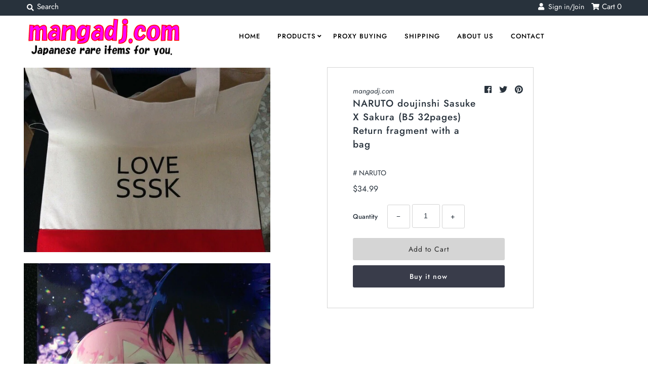

--- FILE ---
content_type: text/html; charset=utf-8
request_url: https://mangadj.com/products/naruto-doujinshi-sasuke-x-sakura-b5-32pages-return-fragment-with-a-bag
body_size: 31387
content:
<!DOCTYPE html>
<!--[if lt IE 7 ]><html class="ie ie6" lang="en"> <![endif]-->
<!--[if IE 7 ]><html class="ie ie7" lang="en"> <![endif]-->
<!--[if IE 8 ]><html class="ie ie8" lang="en"> <![endif]-->
<!--[if (gte IE 9)|!(IE)]><!--><html lang="en" class="no-js"> <!--<![endif]-->
<head>
  
   	

<!-- グーグル広告のタグ。　アダルト警告をたまに受けるため、一旦無効にした
  <script async src="https://pagead2.googlesyndication.com/pagead/js/adsbygoogle.js?client=ca-pub-8366694784051014"
     crossorigin="anonymous"></script>
  -->
  
  
  <meta name="facebook-domain-verification" content="270olksu917kxbvxf52uwoh6jq34kz" />
  <meta charset="utf-8" />
  



  

















  


   


   


  


     


  














    


 


   


 







































<!-- Meta
================================================== -->
  <title>
    NARUTO doujinshi Sasuke X Sakura (B5 32pages) Return fragment with a b &ndash; mangadj.com
  </title>
  
    <meta name="description" content="If you want to know more detail, please message me. Thank you very much." />
  
  <link rel="canonical" href="https://mangadj.com/products/naruto-doujinshi-sasuke-x-sakura-b5-32pages-return-fragment-with-a-bag" />
  

  <meta property="og:type" content="product">
  <meta property="og:title" content="NARUTO doujinshi Sasuke X Sakura (B5 32pages) Return fragment with a bag">
  <meta property="og:url" content="https://mangadj.com/products/naruto-doujinshi-sasuke-x-sakura-b5-32pages-return-fragment-with-a-bag">
  <meta property="og:description" content=" If you want to know more detail, please message me. Thank you very much.">
  
    <meta property="og:image" content="http://mangadj.com/cdn/shop/products/373314914339-0_grande.jpg?v=1619575033">
    <meta property="og:image:secure_url" content="https://mangadj.com/cdn/shop/products/373314914339-0_grande.jpg?v=1619575033">
  
    <meta property="og:image" content="http://mangadj.com/cdn/shop/products/373314914339-1_grande.jpg?v=1619575033">
    <meta property="og:image:secure_url" content="https://mangadj.com/cdn/shop/products/373314914339-1_grande.jpg?v=1619575033">
  
    <meta property="og:image" content="http://mangadj.com/cdn/shop/products/373314914339-2_grande.jpg?v=1619575033">
    <meta property="og:image:secure_url" content="https://mangadj.com/cdn/shop/products/373314914339-2_grande.jpg?v=1619575033">
  
  <meta property="og:price:amount" content="34.99">
  <meta property="og:price:currency" content="USD">

<meta property="og:site_name" content="mangadj.com">



  <meta name="twitter:card" content="summary">


  <meta name="twitter:site" content="@">


  <meta name="twitter:title" content="NARUTO doujinshi Sasuke X Sakura (B5 32pages) Return fragment with a bag">
  <meta name="twitter:description" content=" If you want to know more detail, please message me. Thank you very much.">
  <meta name="twitter:image" content="https://mangadj.com/cdn/shop/products/373314914339-0_large.jpg?v=1619575033">
  <meta name="twitter:image:width" content="480">
  <meta name="twitter:image:height" content="480">



<!-- CSS
================================================== -->
  <link href="//mangadj.com/cdn/shop/t/2/assets/stylesheet.css?v=144508196760799759901759259347" rel="stylesheet" type="text/css" media="all" />

<!-- JS
================================================== -->
  <script src="//ajax.googleapis.com/ajax/libs/jquery/2.2.4/jquery.min.js" type="text/javascript"></script>
  <script src="//unpkg.com/eventemitter3@latest/umd/eventemitter3.min.js" type="text/javascript"></script>

  

  <script src="//mangadj.com/cdn/shop/t/2/assets/theme.js?v=31818756062833375351687930233" type="text/javascript"></script>
  <script src="//mangadj.com/cdn/shopifycloud/storefront/assets/themes_support/option_selection-b017cd28.js" type="text/javascript"></script>
  <script src="//mangadj.com/cdn/shop/t/2/assets/jquery.instagram.js?v=58777072800108370171574594513" type="text/javascript"></script>


  <meta name="viewport" content="width=device-width, initial-scale=1, maximum-scale=1">

<!-- Favicons
================================================== -->
  
    <link rel="shortcut icon" href="//mangadj.com/cdn/shop/files/mangadj_32x32.png?v=1614306040" type="image/png" />
  
  

  
   
  
  <script>window.performance && window.performance.mark && window.performance.mark('shopify.content_for_header.start');</script><meta name="google-site-verification" content="Y3llIwCQjdFdQVO8TDDwXX5Q5AWfPfu0thKYICHppPs">
<meta id="shopify-digital-wallet" name="shopify-digital-wallet" content="/28932735075/digital_wallets/dialog">
<meta name="shopify-checkout-api-token" content="1f142469cdf5b1bb9f7cdf683a0edafc">
<meta id="in-context-paypal-metadata" data-shop-id="28932735075" data-venmo-supported="false" data-environment="production" data-locale="en_US" data-paypal-v4="true" data-currency="USD">
<link rel="alternate" hreflang="x-default" href="https://mangadj.com/products/naruto-doujinshi-sasuke-x-sakura-b5-32pages-return-fragment-with-a-bag">
<link rel="alternate" hreflang="en" href="https://mangadj.com/products/naruto-doujinshi-sasuke-x-sakura-b5-32pages-return-fragment-with-a-bag">
<link rel="alternate" hreflang="es" href="https://mangadj.com/es/products/naruto-doujinshi-sasuke-x-sakura-b5-32pages-return-fragment-with-a-bag">
<link rel="alternate" hreflang="de" href="https://mangadj.com/de/products/naruto-doujinshi-sasuke-x-sakura-b5-32pages-return-fragment-with-a-bag">
<link rel="alternate" hreflang="fr" href="https://mangadj.com/fr/products/naruto-doujinshi-sasuke-x-sakura-b5-32pages-return-fragment-with-a-bag">
<link rel="alternate" hreflang="hi" href="https://mangadj.com/hi/products/naruto-doujinshi-sasuke-x-sakura-b5-32pages-return-fragment-with-a-bag">
<link rel="alternate" hreflang="zh-Hans" href="https://mangadj.com/zh/products/naruto-doujinshi-sasuke-x-sakura-b5-32pages-return-fragment-with-a-bag">
<link rel="alternate" hreflang="zh-Hans-US" href="https://mangadj.com/zh/products/naruto-doujinshi-sasuke-x-sakura-b5-32pages-return-fragment-with-a-bag">
<link rel="alternate" hreflang="zh-Hans-CN" href="https://mangadj.com/zh-cn/products/naruto-doujinshi-sasuke-x-sakura-b5-32pages-return-fragment-with-a-bag">
<link rel="alternate" hreflang="zh-Hans-AE" href="https://mangadj.com/zh/products/naruto-doujinshi-sasuke-x-sakura-b5-32pages-return-fragment-with-a-bag">
<link rel="alternate" hreflang="zh-Hans-AU" href="https://mangadj.com/zh/products/naruto-doujinshi-sasuke-x-sakura-b5-32pages-return-fragment-with-a-bag">
<link rel="alternate" hreflang="zh-Hans-BB" href="https://mangadj.com/zh/products/naruto-doujinshi-sasuke-x-sakura-b5-32pages-return-fragment-with-a-bag">
<link rel="alternate" hreflang="zh-Hans-BR" href="https://mangadj.com/zh/products/naruto-doujinshi-sasuke-x-sakura-b5-32pages-return-fragment-with-a-bag">
<link rel="alternate" hreflang="zh-Hans-CA" href="https://mangadj.com/zh/products/naruto-doujinshi-sasuke-x-sakura-b5-32pages-return-fragment-with-a-bag">
<link rel="alternate" hreflang="zh-Hans-CH" href="https://mangadj.com/zh/products/naruto-doujinshi-sasuke-x-sakura-b5-32pages-return-fragment-with-a-bag">
<link rel="alternate" hreflang="zh-Hans-CL" href="https://mangadj.com/zh/products/naruto-doujinshi-sasuke-x-sakura-b5-32pages-return-fragment-with-a-bag">
<link rel="alternate" hreflang="zh-Hans-CZ" href="https://mangadj.com/zh/products/naruto-doujinshi-sasuke-x-sakura-b5-32pages-return-fragment-with-a-bag">
<link rel="alternate" hreflang="zh-Hans-DK" href="https://mangadj.com/zh/products/naruto-doujinshi-sasuke-x-sakura-b5-32pages-return-fragment-with-a-bag">
<link rel="alternate" hreflang="zh-Hans-AX" href="https://mangadj.com/zh/products/naruto-doujinshi-sasuke-x-sakura-b5-32pages-return-fragment-with-a-bag">
<link rel="alternate" hreflang="zh-Hans-AD" href="https://mangadj.com/zh/products/naruto-doujinshi-sasuke-x-sakura-b5-32pages-return-fragment-with-a-bag">
<link rel="alternate" hreflang="zh-Hans-BE" href="https://mangadj.com/zh/products/naruto-doujinshi-sasuke-x-sakura-b5-32pages-return-fragment-with-a-bag">
<link rel="alternate" hreflang="zh-Hans-CY" href="https://mangadj.com/zh/products/naruto-doujinshi-sasuke-x-sakura-b5-32pages-return-fragment-with-a-bag">
<link rel="alternate" hreflang="zh-Hans-EE" href="https://mangadj.com/zh/products/naruto-doujinshi-sasuke-x-sakura-b5-32pages-return-fragment-with-a-bag">
<link rel="alternate" hreflang="zh-Hans-GF" href="https://mangadj.com/zh/products/naruto-doujinshi-sasuke-x-sakura-b5-32pages-return-fragment-with-a-bag">
<link rel="alternate" hreflang="zh-Hans-TF" href="https://mangadj.com/zh/products/naruto-doujinshi-sasuke-x-sakura-b5-32pages-return-fragment-with-a-bag">
<link rel="alternate" hreflang="zh-Hans-GR" href="https://mangadj.com/zh/products/naruto-doujinshi-sasuke-x-sakura-b5-32pages-return-fragment-with-a-bag">
<link rel="alternate" hreflang="zh-Hans-GP" href="https://mangadj.com/zh/products/naruto-doujinshi-sasuke-x-sakura-b5-32pages-return-fragment-with-a-bag">
<link rel="alternate" hreflang="zh-Hans-VA" href="https://mangadj.com/zh/products/naruto-doujinshi-sasuke-x-sakura-b5-32pages-return-fragment-with-a-bag">
<link rel="alternate" hreflang="zh-Hans-IE" href="https://mangadj.com/zh/products/naruto-doujinshi-sasuke-x-sakura-b5-32pages-return-fragment-with-a-bag">
<link rel="alternate" hreflang="zh-Hans-XK" href="https://mangadj.com/zh/products/naruto-doujinshi-sasuke-x-sakura-b5-32pages-return-fragment-with-a-bag">
<link rel="alternate" hreflang="zh-Hans-LV" href="https://mangadj.com/zh/products/naruto-doujinshi-sasuke-x-sakura-b5-32pages-return-fragment-with-a-bag">
<link rel="alternate" hreflang="zh-Hans-LT" href="https://mangadj.com/zh/products/naruto-doujinshi-sasuke-x-sakura-b5-32pages-return-fragment-with-a-bag">
<link rel="alternate" hreflang="zh-Hans-LU" href="https://mangadj.com/zh/products/naruto-doujinshi-sasuke-x-sakura-b5-32pages-return-fragment-with-a-bag">
<link rel="alternate" hreflang="zh-Hans-MT" href="https://mangadj.com/zh/products/naruto-doujinshi-sasuke-x-sakura-b5-32pages-return-fragment-with-a-bag">
<link rel="alternate" hreflang="zh-Hans-MQ" href="https://mangadj.com/zh/products/naruto-doujinshi-sasuke-x-sakura-b5-32pages-return-fragment-with-a-bag">
<link rel="alternate" hreflang="zh-Hans-YT" href="https://mangadj.com/zh/products/naruto-doujinshi-sasuke-x-sakura-b5-32pages-return-fragment-with-a-bag">
<link rel="alternate" hreflang="zh-Hans-MC" href="https://mangadj.com/zh/products/naruto-doujinshi-sasuke-x-sakura-b5-32pages-return-fragment-with-a-bag">
<link rel="alternate" hreflang="zh-Hans-ME" href="https://mangadj.com/zh/products/naruto-doujinshi-sasuke-x-sakura-b5-32pages-return-fragment-with-a-bag">
<link rel="alternate" hreflang="zh-Hans-PT" href="https://mangadj.com/zh/products/naruto-doujinshi-sasuke-x-sakura-b5-32pages-return-fragment-with-a-bag">
<link rel="alternate" hreflang="zh-Hans-RE" href="https://mangadj.com/zh/products/naruto-doujinshi-sasuke-x-sakura-b5-32pages-return-fragment-with-a-bag">
<link rel="alternate" hreflang="zh-Hans-BL" href="https://mangadj.com/zh/products/naruto-doujinshi-sasuke-x-sakura-b5-32pages-return-fragment-with-a-bag">
<link rel="alternate" hreflang="zh-Hans-MF" href="https://mangadj.com/zh/products/naruto-doujinshi-sasuke-x-sakura-b5-32pages-return-fragment-with-a-bag">
<link rel="alternate" hreflang="zh-Hans-PM" href="https://mangadj.com/zh/products/naruto-doujinshi-sasuke-x-sakura-b5-32pages-return-fragment-with-a-bag">
<link rel="alternate" hreflang="zh-Hans-SM" href="https://mangadj.com/zh/products/naruto-doujinshi-sasuke-x-sakura-b5-32pages-return-fragment-with-a-bag">
<link rel="alternate" hreflang="zh-Hans-SK" href="https://mangadj.com/zh/products/naruto-doujinshi-sasuke-x-sakura-b5-32pages-return-fragment-with-a-bag">
<link rel="alternate" hreflang="zh-Hans-SI" href="https://mangadj.com/zh/products/naruto-doujinshi-sasuke-x-sakura-b5-32pages-return-fragment-with-a-bag">
<link rel="alternate" hreflang="zh-Hans-GB" href="https://mangadj.com/zh/products/naruto-doujinshi-sasuke-x-sakura-b5-32pages-return-fragment-with-a-bag">
<link rel="alternate" hreflang="zh-Hans-HK" href="https://mangadj.com/zh/products/naruto-doujinshi-sasuke-x-sakura-b5-32pages-return-fragment-with-a-bag">
<link rel="alternate" hreflang="zh-Hans-HU" href="https://mangadj.com/zh/products/naruto-doujinshi-sasuke-x-sakura-b5-32pages-return-fragment-with-a-bag">
<link rel="alternate" hreflang="zh-Hans-ID" href="https://mangadj.com/zh/products/naruto-doujinshi-sasuke-x-sakura-b5-32pages-return-fragment-with-a-bag">
<link rel="alternate" hreflang="zh-Hans-IL" href="https://mangadj.com/zh/products/naruto-doujinshi-sasuke-x-sakura-b5-32pages-return-fragment-with-a-bag">
<link rel="alternate" hreflang="zh-Hans-IS" href="https://mangadj.com/zh/products/naruto-doujinshi-sasuke-x-sakura-b5-32pages-return-fragment-with-a-bag">
<link rel="alternate" hreflang="zh-Hans-KR" href="https://mangadj.com/zh/products/naruto-doujinshi-sasuke-x-sakura-b5-32pages-return-fragment-with-a-bag">
<link rel="alternate" hreflang="zh-Hans-MX" href="https://mangadj.com/zh/products/naruto-doujinshi-sasuke-x-sakura-b5-32pages-return-fragment-with-a-bag">
<link rel="alternate" hreflang="zh-Hans-MY" href="https://mangadj.com/zh/products/naruto-doujinshi-sasuke-x-sakura-b5-32pages-return-fragment-with-a-bag">
<link rel="alternate" hreflang="zh-Hans-NO" href="https://mangadj.com/zh/products/naruto-doujinshi-sasuke-x-sakura-b5-32pages-return-fragment-with-a-bag">
<link rel="alternate" hreflang="zh-Hans-NZ" href="https://mangadj.com/zh/products/naruto-doujinshi-sasuke-x-sakura-b5-32pages-return-fragment-with-a-bag">
<link rel="alternate" hreflang="zh-Hans-PH" href="https://mangadj.com/zh/products/naruto-doujinshi-sasuke-x-sakura-b5-32pages-return-fragment-with-a-bag">
<link rel="alternate" hreflang="zh-Hans-PL" href="https://mangadj.com/zh/products/naruto-doujinshi-sasuke-x-sakura-b5-32pages-return-fragment-with-a-bag">
<link rel="alternate" hreflang="zh-Hans-RU" href="https://mangadj.com/zh/products/naruto-doujinshi-sasuke-x-sakura-b5-32pages-return-fragment-with-a-bag">
<link rel="alternate" hreflang="zh-Hans-SA" href="https://mangadj.com/zh/products/naruto-doujinshi-sasuke-x-sakura-b5-32pages-return-fragment-with-a-bag">
<link rel="alternate" hreflang="zh-Hans-SE" href="https://mangadj.com/zh/products/naruto-doujinshi-sasuke-x-sakura-b5-32pages-return-fragment-with-a-bag">
<link rel="alternate" hreflang="zh-Hans-SG" href="https://mangadj.com/zh/products/naruto-doujinshi-sasuke-x-sakura-b5-32pages-return-fragment-with-a-bag">
<link rel="alternate" hreflang="zh-Hans-SZ" href="https://mangadj.com/zh/products/naruto-doujinshi-sasuke-x-sakura-b5-32pages-return-fragment-with-a-bag">
<link rel="alternate" hreflang="zh-Hans-TH" href="https://mangadj.com/zh/products/naruto-doujinshi-sasuke-x-sakura-b5-32pages-return-fragment-with-a-bag">
<link rel="alternate" hreflang="zh-Hans-TR" href="https://mangadj.com/zh/products/naruto-doujinshi-sasuke-x-sakura-b5-32pages-return-fragment-with-a-bag">
<link rel="alternate" hreflang="zh-Hans-TT" href="https://mangadj.com/zh/products/naruto-doujinshi-sasuke-x-sakura-b5-32pages-return-fragment-with-a-bag">
<link rel="alternate" hreflang="zh-Hans-TW" href="https://mangadj.com/zh/products/naruto-doujinshi-sasuke-x-sakura-b5-32pages-return-fragment-with-a-bag">
<link rel="alternate" hreflang="zh-Hans-UA" href="https://mangadj.com/zh/products/naruto-doujinshi-sasuke-x-sakura-b5-32pages-return-fragment-with-a-bag">
<link rel="alternate" hreflang="zh-Hans-AC" href="https://mangadj.com/zh/products/naruto-doujinshi-sasuke-x-sakura-b5-32pages-return-fragment-with-a-bag">
<link rel="alternate" hreflang="zh-Hans-AF" href="https://mangadj.com/zh/products/naruto-doujinshi-sasuke-x-sakura-b5-32pages-return-fragment-with-a-bag">
<link rel="alternate" hreflang="zh-Hans-AG" href="https://mangadj.com/zh/products/naruto-doujinshi-sasuke-x-sakura-b5-32pages-return-fragment-with-a-bag">
<link rel="alternate" hreflang="zh-Hans-AI" href="https://mangadj.com/zh/products/naruto-doujinshi-sasuke-x-sakura-b5-32pages-return-fragment-with-a-bag">
<link rel="alternate" hreflang="zh-Hans-AL" href="https://mangadj.com/zh/products/naruto-doujinshi-sasuke-x-sakura-b5-32pages-return-fragment-with-a-bag">
<link rel="alternate" hreflang="zh-Hans-AM" href="https://mangadj.com/zh/products/naruto-doujinshi-sasuke-x-sakura-b5-32pages-return-fragment-with-a-bag">
<link rel="alternate" hreflang="zh-Hans-AO" href="https://mangadj.com/zh/products/naruto-doujinshi-sasuke-x-sakura-b5-32pages-return-fragment-with-a-bag">
<link rel="alternate" hreflang="zh-Hans-AR" href="https://mangadj.com/zh/products/naruto-doujinshi-sasuke-x-sakura-b5-32pages-return-fragment-with-a-bag">
<link rel="alternate" hreflang="zh-Hans-AW" href="https://mangadj.com/zh/products/naruto-doujinshi-sasuke-x-sakura-b5-32pages-return-fragment-with-a-bag">
<link rel="alternate" hreflang="zh-Hans-AZ" href="https://mangadj.com/zh/products/naruto-doujinshi-sasuke-x-sakura-b5-32pages-return-fragment-with-a-bag">
<link rel="alternate" hreflang="zh-Hans-BA" href="https://mangadj.com/zh/products/naruto-doujinshi-sasuke-x-sakura-b5-32pages-return-fragment-with-a-bag">
<link rel="alternate" hreflang="zh-Hans-BD" href="https://mangadj.com/zh/products/naruto-doujinshi-sasuke-x-sakura-b5-32pages-return-fragment-with-a-bag">
<link rel="alternate" hreflang="zh-Hans-BF" href="https://mangadj.com/zh/products/naruto-doujinshi-sasuke-x-sakura-b5-32pages-return-fragment-with-a-bag">
<link rel="alternate" hreflang="zh-Hans-BG" href="https://mangadj.com/zh/products/naruto-doujinshi-sasuke-x-sakura-b5-32pages-return-fragment-with-a-bag">
<link rel="alternate" hreflang="zh-Hans-BH" href="https://mangadj.com/zh/products/naruto-doujinshi-sasuke-x-sakura-b5-32pages-return-fragment-with-a-bag">
<link rel="alternate" hreflang="zh-Hans-BI" href="https://mangadj.com/zh/products/naruto-doujinshi-sasuke-x-sakura-b5-32pages-return-fragment-with-a-bag">
<link rel="alternate" hreflang="zh-Hans-BJ" href="https://mangadj.com/zh/products/naruto-doujinshi-sasuke-x-sakura-b5-32pages-return-fragment-with-a-bag">
<link rel="alternate" hreflang="zh-Hans-BM" href="https://mangadj.com/zh/products/naruto-doujinshi-sasuke-x-sakura-b5-32pages-return-fragment-with-a-bag">
<link rel="alternate" hreflang="zh-Hans-BN" href="https://mangadj.com/zh/products/naruto-doujinshi-sasuke-x-sakura-b5-32pages-return-fragment-with-a-bag">
<link rel="alternate" hreflang="zh-Hans-BO" href="https://mangadj.com/zh/products/naruto-doujinshi-sasuke-x-sakura-b5-32pages-return-fragment-with-a-bag">
<link rel="alternate" hreflang="zh-Hans-BQ" href="https://mangadj.com/zh/products/naruto-doujinshi-sasuke-x-sakura-b5-32pages-return-fragment-with-a-bag">
<link rel="alternate" hreflang="zh-Hans-BS" href="https://mangadj.com/zh/products/naruto-doujinshi-sasuke-x-sakura-b5-32pages-return-fragment-with-a-bag">
<link rel="alternate" hreflang="zh-Hans-BT" href="https://mangadj.com/zh/products/naruto-doujinshi-sasuke-x-sakura-b5-32pages-return-fragment-with-a-bag">
<link rel="alternate" hreflang="zh-Hans-BW" href="https://mangadj.com/zh/products/naruto-doujinshi-sasuke-x-sakura-b5-32pages-return-fragment-with-a-bag">
<link rel="alternate" hreflang="zh-Hans-BY" href="https://mangadj.com/zh/products/naruto-doujinshi-sasuke-x-sakura-b5-32pages-return-fragment-with-a-bag">
<link rel="alternate" hreflang="zh-Hans-BZ" href="https://mangadj.com/zh/products/naruto-doujinshi-sasuke-x-sakura-b5-32pages-return-fragment-with-a-bag">
<link rel="alternate" hreflang="zh-Hans-CC" href="https://mangadj.com/zh/products/naruto-doujinshi-sasuke-x-sakura-b5-32pages-return-fragment-with-a-bag">
<link rel="alternate" hreflang="zh-Hans-CD" href="https://mangadj.com/zh/products/naruto-doujinshi-sasuke-x-sakura-b5-32pages-return-fragment-with-a-bag">
<link rel="alternate" hreflang="zh-Hans-CF" href="https://mangadj.com/zh/products/naruto-doujinshi-sasuke-x-sakura-b5-32pages-return-fragment-with-a-bag">
<link rel="alternate" hreflang="zh-Hans-CG" href="https://mangadj.com/zh/products/naruto-doujinshi-sasuke-x-sakura-b5-32pages-return-fragment-with-a-bag">
<link rel="alternate" hreflang="zh-Hans-CI" href="https://mangadj.com/zh/products/naruto-doujinshi-sasuke-x-sakura-b5-32pages-return-fragment-with-a-bag">
<link rel="alternate" hreflang="zh-Hans-CK" href="https://mangadj.com/zh/products/naruto-doujinshi-sasuke-x-sakura-b5-32pages-return-fragment-with-a-bag">
<link rel="alternate" hreflang="zh-Hans-CM" href="https://mangadj.com/zh/products/naruto-doujinshi-sasuke-x-sakura-b5-32pages-return-fragment-with-a-bag">
<link rel="alternate" hreflang="zh-Hans-CO" href="https://mangadj.com/zh/products/naruto-doujinshi-sasuke-x-sakura-b5-32pages-return-fragment-with-a-bag">
<link rel="alternate" hreflang="zh-Hans-CR" href="https://mangadj.com/zh/products/naruto-doujinshi-sasuke-x-sakura-b5-32pages-return-fragment-with-a-bag">
<link rel="alternate" hreflang="zh-Hans-CV" href="https://mangadj.com/zh/products/naruto-doujinshi-sasuke-x-sakura-b5-32pages-return-fragment-with-a-bag">
<link rel="alternate" hreflang="zh-Hans-CW" href="https://mangadj.com/zh/products/naruto-doujinshi-sasuke-x-sakura-b5-32pages-return-fragment-with-a-bag">
<link rel="alternate" hreflang="zh-Hans-CX" href="https://mangadj.com/zh/products/naruto-doujinshi-sasuke-x-sakura-b5-32pages-return-fragment-with-a-bag">
<link rel="alternate" hreflang="zh-Hans-DJ" href="https://mangadj.com/zh/products/naruto-doujinshi-sasuke-x-sakura-b5-32pages-return-fragment-with-a-bag">
<link rel="alternate" hreflang="zh-Hans-DM" href="https://mangadj.com/zh/products/naruto-doujinshi-sasuke-x-sakura-b5-32pages-return-fragment-with-a-bag">
<link rel="alternate" hreflang="zh-Hans-DO" href="https://mangadj.com/zh/products/naruto-doujinshi-sasuke-x-sakura-b5-32pages-return-fragment-with-a-bag">
<link rel="alternate" hreflang="zh-Hans-DZ" href="https://mangadj.com/zh/products/naruto-doujinshi-sasuke-x-sakura-b5-32pages-return-fragment-with-a-bag">
<link rel="alternate" hreflang="zh-Hans-EC" href="https://mangadj.com/zh/products/naruto-doujinshi-sasuke-x-sakura-b5-32pages-return-fragment-with-a-bag">
<link rel="alternate" hreflang="zh-Hans-EG" href="https://mangadj.com/zh/products/naruto-doujinshi-sasuke-x-sakura-b5-32pages-return-fragment-with-a-bag">
<link rel="alternate" hreflang="zh-Hans-EH" href="https://mangadj.com/zh/products/naruto-doujinshi-sasuke-x-sakura-b5-32pages-return-fragment-with-a-bag">
<link rel="alternate" hreflang="zh-Hans-ER" href="https://mangadj.com/zh/products/naruto-doujinshi-sasuke-x-sakura-b5-32pages-return-fragment-with-a-bag">
<link rel="alternate" hreflang="zh-Hans-ET" href="https://mangadj.com/zh/products/naruto-doujinshi-sasuke-x-sakura-b5-32pages-return-fragment-with-a-bag">
<link rel="alternate" hreflang="zh-Hans-FJ" href="https://mangadj.com/zh/products/naruto-doujinshi-sasuke-x-sakura-b5-32pages-return-fragment-with-a-bag">
<link rel="alternate" hreflang="zh-Hans-FK" href="https://mangadj.com/zh/products/naruto-doujinshi-sasuke-x-sakura-b5-32pages-return-fragment-with-a-bag">
<link rel="alternate" hreflang="zh-Hans-FO" href="https://mangadj.com/zh/products/naruto-doujinshi-sasuke-x-sakura-b5-32pages-return-fragment-with-a-bag">
<link rel="alternate" hreflang="zh-Hans-GA" href="https://mangadj.com/zh/products/naruto-doujinshi-sasuke-x-sakura-b5-32pages-return-fragment-with-a-bag">
<link rel="alternate" hreflang="zh-Hans-GD" href="https://mangadj.com/zh/products/naruto-doujinshi-sasuke-x-sakura-b5-32pages-return-fragment-with-a-bag">
<link rel="alternate" hreflang="zh-Hans-GE" href="https://mangadj.com/zh/products/naruto-doujinshi-sasuke-x-sakura-b5-32pages-return-fragment-with-a-bag">
<link rel="alternate" hreflang="zh-Hans-GG" href="https://mangadj.com/zh/products/naruto-doujinshi-sasuke-x-sakura-b5-32pages-return-fragment-with-a-bag">
<link rel="alternate" hreflang="zh-Hans-GH" href="https://mangadj.com/zh/products/naruto-doujinshi-sasuke-x-sakura-b5-32pages-return-fragment-with-a-bag">
<link rel="alternate" hreflang="zh-Hans-GI" href="https://mangadj.com/zh/products/naruto-doujinshi-sasuke-x-sakura-b5-32pages-return-fragment-with-a-bag">
<link rel="alternate" hreflang="zh-Hans-GL" href="https://mangadj.com/zh/products/naruto-doujinshi-sasuke-x-sakura-b5-32pages-return-fragment-with-a-bag">
<link rel="alternate" hreflang="zh-Hans-GM" href="https://mangadj.com/zh/products/naruto-doujinshi-sasuke-x-sakura-b5-32pages-return-fragment-with-a-bag">
<link rel="alternate" hreflang="zh-Hans-GN" href="https://mangadj.com/zh/products/naruto-doujinshi-sasuke-x-sakura-b5-32pages-return-fragment-with-a-bag">
<link rel="alternate" hreflang="zh-Hans-GQ" href="https://mangadj.com/zh/products/naruto-doujinshi-sasuke-x-sakura-b5-32pages-return-fragment-with-a-bag">
<link rel="alternate" hreflang="zh-Hans-GS" href="https://mangadj.com/zh/products/naruto-doujinshi-sasuke-x-sakura-b5-32pages-return-fragment-with-a-bag">
<link rel="alternate" hreflang="zh-Hans-GT" href="https://mangadj.com/zh/products/naruto-doujinshi-sasuke-x-sakura-b5-32pages-return-fragment-with-a-bag">
<link rel="alternate" hreflang="zh-Hans-GW" href="https://mangadj.com/zh/products/naruto-doujinshi-sasuke-x-sakura-b5-32pages-return-fragment-with-a-bag">
<link rel="alternate" hreflang="zh-Hans-GY" href="https://mangadj.com/zh/products/naruto-doujinshi-sasuke-x-sakura-b5-32pages-return-fragment-with-a-bag">
<link rel="alternate" hreflang="zh-Hans-HN" href="https://mangadj.com/zh/products/naruto-doujinshi-sasuke-x-sakura-b5-32pages-return-fragment-with-a-bag">
<link rel="alternate" hreflang="zh-Hans-HR" href="https://mangadj.com/zh/products/naruto-doujinshi-sasuke-x-sakura-b5-32pages-return-fragment-with-a-bag">
<link rel="alternate" hreflang="zh-Hans-HT" href="https://mangadj.com/zh/products/naruto-doujinshi-sasuke-x-sakura-b5-32pages-return-fragment-with-a-bag">
<link rel="alternate" hreflang="zh-Hans-IM" href="https://mangadj.com/zh/products/naruto-doujinshi-sasuke-x-sakura-b5-32pages-return-fragment-with-a-bag">
<link rel="alternate" hreflang="zh-Hans-IN" href="https://mangadj.com/zh/products/naruto-doujinshi-sasuke-x-sakura-b5-32pages-return-fragment-with-a-bag">
<link rel="alternate" hreflang="zh-Hans-IO" href="https://mangadj.com/zh/products/naruto-doujinshi-sasuke-x-sakura-b5-32pages-return-fragment-with-a-bag">
<link rel="alternate" hreflang="zh-Hans-IQ" href="https://mangadj.com/zh/products/naruto-doujinshi-sasuke-x-sakura-b5-32pages-return-fragment-with-a-bag">
<link rel="alternate" hreflang="zh-Hans-JE" href="https://mangadj.com/zh/products/naruto-doujinshi-sasuke-x-sakura-b5-32pages-return-fragment-with-a-bag">
<link rel="alternate" hreflang="zh-Hans-JM" href="https://mangadj.com/zh/products/naruto-doujinshi-sasuke-x-sakura-b5-32pages-return-fragment-with-a-bag">
<link rel="alternate" hreflang="zh-Hans-JO" href="https://mangadj.com/zh/products/naruto-doujinshi-sasuke-x-sakura-b5-32pages-return-fragment-with-a-bag">
<link rel="alternate" hreflang="zh-Hans-KE" href="https://mangadj.com/zh/products/naruto-doujinshi-sasuke-x-sakura-b5-32pages-return-fragment-with-a-bag">
<link rel="alternate" hreflang="zh-Hans-KG" href="https://mangadj.com/zh/products/naruto-doujinshi-sasuke-x-sakura-b5-32pages-return-fragment-with-a-bag">
<link rel="alternate" hreflang="zh-Hans-KH" href="https://mangadj.com/zh/products/naruto-doujinshi-sasuke-x-sakura-b5-32pages-return-fragment-with-a-bag">
<link rel="alternate" hreflang="zh-Hans-KI" href="https://mangadj.com/zh/products/naruto-doujinshi-sasuke-x-sakura-b5-32pages-return-fragment-with-a-bag">
<link rel="alternate" hreflang="zh-Hans-KM" href="https://mangadj.com/zh/products/naruto-doujinshi-sasuke-x-sakura-b5-32pages-return-fragment-with-a-bag">
<link rel="alternate" hreflang="zh-Hans-KN" href="https://mangadj.com/zh/products/naruto-doujinshi-sasuke-x-sakura-b5-32pages-return-fragment-with-a-bag">
<link rel="alternate" hreflang="zh-Hans-KW" href="https://mangadj.com/zh/products/naruto-doujinshi-sasuke-x-sakura-b5-32pages-return-fragment-with-a-bag">
<link rel="alternate" hreflang="zh-Hans-KY" href="https://mangadj.com/zh/products/naruto-doujinshi-sasuke-x-sakura-b5-32pages-return-fragment-with-a-bag">
<link rel="alternate" hreflang="zh-Hans-KZ" href="https://mangadj.com/zh/products/naruto-doujinshi-sasuke-x-sakura-b5-32pages-return-fragment-with-a-bag">
<link rel="alternate" hreflang="zh-Hans-LA" href="https://mangadj.com/zh/products/naruto-doujinshi-sasuke-x-sakura-b5-32pages-return-fragment-with-a-bag">
<link rel="alternate" hreflang="zh-Hans-LB" href="https://mangadj.com/zh/products/naruto-doujinshi-sasuke-x-sakura-b5-32pages-return-fragment-with-a-bag">
<link rel="alternate" hreflang="zh-Hans-LC" href="https://mangadj.com/zh/products/naruto-doujinshi-sasuke-x-sakura-b5-32pages-return-fragment-with-a-bag">
<link rel="alternate" hreflang="zh-Hans-LI" href="https://mangadj.com/zh/products/naruto-doujinshi-sasuke-x-sakura-b5-32pages-return-fragment-with-a-bag">
<link rel="alternate" hreflang="zh-Hans-LK" href="https://mangadj.com/zh/products/naruto-doujinshi-sasuke-x-sakura-b5-32pages-return-fragment-with-a-bag">
<link rel="alternate" hreflang="zh-Hans-LR" href="https://mangadj.com/zh/products/naruto-doujinshi-sasuke-x-sakura-b5-32pages-return-fragment-with-a-bag">
<link rel="alternate" hreflang="zh-Hans-LS" href="https://mangadj.com/zh/products/naruto-doujinshi-sasuke-x-sakura-b5-32pages-return-fragment-with-a-bag">
<link rel="alternate" hreflang="zh-Hans-LY" href="https://mangadj.com/zh/products/naruto-doujinshi-sasuke-x-sakura-b5-32pages-return-fragment-with-a-bag">
<link rel="alternate" hreflang="zh-Hans-MA" href="https://mangadj.com/zh/products/naruto-doujinshi-sasuke-x-sakura-b5-32pages-return-fragment-with-a-bag">
<link rel="alternate" hreflang="zh-Hans-MD" href="https://mangadj.com/zh/products/naruto-doujinshi-sasuke-x-sakura-b5-32pages-return-fragment-with-a-bag">
<link rel="alternate" hreflang="zh-Hans-MG" href="https://mangadj.com/zh/products/naruto-doujinshi-sasuke-x-sakura-b5-32pages-return-fragment-with-a-bag">
<link rel="alternate" hreflang="zh-Hans-MK" href="https://mangadj.com/zh/products/naruto-doujinshi-sasuke-x-sakura-b5-32pages-return-fragment-with-a-bag">
<link rel="alternate" hreflang="zh-Hans-ML" href="https://mangadj.com/zh/products/naruto-doujinshi-sasuke-x-sakura-b5-32pages-return-fragment-with-a-bag">
<link rel="alternate" hreflang="zh-Hans-MM" href="https://mangadj.com/zh/products/naruto-doujinshi-sasuke-x-sakura-b5-32pages-return-fragment-with-a-bag">
<link rel="alternate" hreflang="zh-Hans-MN" href="https://mangadj.com/zh/products/naruto-doujinshi-sasuke-x-sakura-b5-32pages-return-fragment-with-a-bag">
<link rel="alternate" hreflang="zh-Hans-MO" href="https://mangadj.com/zh/products/naruto-doujinshi-sasuke-x-sakura-b5-32pages-return-fragment-with-a-bag">
<link rel="alternate" hreflang="zh-Hans-MR" href="https://mangadj.com/zh/products/naruto-doujinshi-sasuke-x-sakura-b5-32pages-return-fragment-with-a-bag">
<link rel="alternate" hreflang="zh-Hans-MS" href="https://mangadj.com/zh/products/naruto-doujinshi-sasuke-x-sakura-b5-32pages-return-fragment-with-a-bag">
<link rel="alternate" hreflang="zh-Hans-MU" href="https://mangadj.com/zh/products/naruto-doujinshi-sasuke-x-sakura-b5-32pages-return-fragment-with-a-bag">
<link rel="alternate" hreflang="zh-Hans-MV" href="https://mangadj.com/zh/products/naruto-doujinshi-sasuke-x-sakura-b5-32pages-return-fragment-with-a-bag">
<link rel="alternate" hreflang="zh-Hans-MW" href="https://mangadj.com/zh/products/naruto-doujinshi-sasuke-x-sakura-b5-32pages-return-fragment-with-a-bag">
<link rel="alternate" hreflang="zh-Hans-MZ" href="https://mangadj.com/zh/products/naruto-doujinshi-sasuke-x-sakura-b5-32pages-return-fragment-with-a-bag">
<link rel="alternate" hreflang="zh-Hans-NA" href="https://mangadj.com/zh/products/naruto-doujinshi-sasuke-x-sakura-b5-32pages-return-fragment-with-a-bag">
<link rel="alternate" hreflang="zh-Hans-NC" href="https://mangadj.com/zh/products/naruto-doujinshi-sasuke-x-sakura-b5-32pages-return-fragment-with-a-bag">
<link rel="alternate" hreflang="zh-Hans-NE" href="https://mangadj.com/zh/products/naruto-doujinshi-sasuke-x-sakura-b5-32pages-return-fragment-with-a-bag">
<link rel="alternate" hreflang="zh-Hans-NF" href="https://mangadj.com/zh/products/naruto-doujinshi-sasuke-x-sakura-b5-32pages-return-fragment-with-a-bag">
<link rel="alternate" hreflang="zh-Hans-NG" href="https://mangadj.com/zh/products/naruto-doujinshi-sasuke-x-sakura-b5-32pages-return-fragment-with-a-bag">
<link rel="alternate" hreflang="zh-Hans-NI" href="https://mangadj.com/zh/products/naruto-doujinshi-sasuke-x-sakura-b5-32pages-return-fragment-with-a-bag">
<link rel="alternate" hreflang="zh-Hans-NP" href="https://mangadj.com/zh/products/naruto-doujinshi-sasuke-x-sakura-b5-32pages-return-fragment-with-a-bag">
<link rel="alternate" hreflang="zh-Hans-NR" href="https://mangadj.com/zh/products/naruto-doujinshi-sasuke-x-sakura-b5-32pages-return-fragment-with-a-bag">
<link rel="alternate" hreflang="zh-Hans-NU" href="https://mangadj.com/zh/products/naruto-doujinshi-sasuke-x-sakura-b5-32pages-return-fragment-with-a-bag">
<link rel="alternate" hreflang="zh-Hans-OM" href="https://mangadj.com/zh/products/naruto-doujinshi-sasuke-x-sakura-b5-32pages-return-fragment-with-a-bag">
<link rel="alternate" hreflang="zh-Hans-PA" href="https://mangadj.com/zh/products/naruto-doujinshi-sasuke-x-sakura-b5-32pages-return-fragment-with-a-bag">
<link rel="alternate" hreflang="zh-Hans-PE" href="https://mangadj.com/zh/products/naruto-doujinshi-sasuke-x-sakura-b5-32pages-return-fragment-with-a-bag">
<link rel="alternate" hreflang="zh-Hans-PF" href="https://mangadj.com/zh/products/naruto-doujinshi-sasuke-x-sakura-b5-32pages-return-fragment-with-a-bag">
<link rel="alternate" hreflang="zh-Hans-PG" href="https://mangadj.com/zh/products/naruto-doujinshi-sasuke-x-sakura-b5-32pages-return-fragment-with-a-bag">
<link rel="alternate" hreflang="zh-Hans-PK" href="https://mangadj.com/zh/products/naruto-doujinshi-sasuke-x-sakura-b5-32pages-return-fragment-with-a-bag">
<link rel="alternate" hreflang="zh-Hans-PN" href="https://mangadj.com/zh/products/naruto-doujinshi-sasuke-x-sakura-b5-32pages-return-fragment-with-a-bag">
<link rel="alternate" hreflang="zh-Hans-PS" href="https://mangadj.com/zh/products/naruto-doujinshi-sasuke-x-sakura-b5-32pages-return-fragment-with-a-bag">
<link rel="alternate" hreflang="zh-Hans-PY" href="https://mangadj.com/zh/products/naruto-doujinshi-sasuke-x-sakura-b5-32pages-return-fragment-with-a-bag">
<link rel="alternate" hreflang="zh-Hans-QA" href="https://mangadj.com/zh/products/naruto-doujinshi-sasuke-x-sakura-b5-32pages-return-fragment-with-a-bag">
<link rel="alternate" hreflang="zh-Hans-RO" href="https://mangadj.com/zh/products/naruto-doujinshi-sasuke-x-sakura-b5-32pages-return-fragment-with-a-bag">
<link rel="alternate" hreflang="zh-Hans-RS" href="https://mangadj.com/zh/products/naruto-doujinshi-sasuke-x-sakura-b5-32pages-return-fragment-with-a-bag">
<link rel="alternate" hreflang="zh-Hans-RW" href="https://mangadj.com/zh/products/naruto-doujinshi-sasuke-x-sakura-b5-32pages-return-fragment-with-a-bag">
<link rel="alternate" hreflang="zh-Hans-SB" href="https://mangadj.com/zh/products/naruto-doujinshi-sasuke-x-sakura-b5-32pages-return-fragment-with-a-bag">
<link rel="alternate" hreflang="zh-Hans-SC" href="https://mangadj.com/zh/products/naruto-doujinshi-sasuke-x-sakura-b5-32pages-return-fragment-with-a-bag">
<link rel="alternate" hreflang="zh-Hans-SD" href="https://mangadj.com/zh/products/naruto-doujinshi-sasuke-x-sakura-b5-32pages-return-fragment-with-a-bag">
<link rel="alternate" hreflang="zh-Hans-SH" href="https://mangadj.com/zh/products/naruto-doujinshi-sasuke-x-sakura-b5-32pages-return-fragment-with-a-bag">
<link rel="alternate" hreflang="zh-Hans-SJ" href="https://mangadj.com/zh/products/naruto-doujinshi-sasuke-x-sakura-b5-32pages-return-fragment-with-a-bag">
<link rel="alternate" hreflang="zh-Hans-SL" href="https://mangadj.com/zh/products/naruto-doujinshi-sasuke-x-sakura-b5-32pages-return-fragment-with-a-bag">
<link rel="alternate" hreflang="zh-Hans-SN" href="https://mangadj.com/zh/products/naruto-doujinshi-sasuke-x-sakura-b5-32pages-return-fragment-with-a-bag">
<link rel="alternate" hreflang="zh-Hans-SO" href="https://mangadj.com/zh/products/naruto-doujinshi-sasuke-x-sakura-b5-32pages-return-fragment-with-a-bag">
<link rel="alternate" hreflang="zh-Hans-SR" href="https://mangadj.com/zh/products/naruto-doujinshi-sasuke-x-sakura-b5-32pages-return-fragment-with-a-bag">
<link rel="alternate" hreflang="zh-Hans-SS" href="https://mangadj.com/zh/products/naruto-doujinshi-sasuke-x-sakura-b5-32pages-return-fragment-with-a-bag">
<link rel="alternate" hreflang="zh-Hans-ST" href="https://mangadj.com/zh/products/naruto-doujinshi-sasuke-x-sakura-b5-32pages-return-fragment-with-a-bag">
<link rel="alternate" hreflang="zh-Hans-SV" href="https://mangadj.com/zh/products/naruto-doujinshi-sasuke-x-sakura-b5-32pages-return-fragment-with-a-bag">
<link rel="alternate" hreflang="zh-Hans-SX" href="https://mangadj.com/zh/products/naruto-doujinshi-sasuke-x-sakura-b5-32pages-return-fragment-with-a-bag">
<link rel="alternate" hreflang="zh-Hans-TA" href="https://mangadj.com/zh/products/naruto-doujinshi-sasuke-x-sakura-b5-32pages-return-fragment-with-a-bag">
<link rel="alternate" hreflang="zh-Hans-TC" href="https://mangadj.com/zh/products/naruto-doujinshi-sasuke-x-sakura-b5-32pages-return-fragment-with-a-bag">
<link rel="alternate" hreflang="zh-Hans-TD" href="https://mangadj.com/zh/products/naruto-doujinshi-sasuke-x-sakura-b5-32pages-return-fragment-with-a-bag">
<link rel="alternate" hreflang="zh-Hans-TG" href="https://mangadj.com/zh/products/naruto-doujinshi-sasuke-x-sakura-b5-32pages-return-fragment-with-a-bag">
<link rel="alternate" hreflang="zh-Hans-TJ" href="https://mangadj.com/zh/products/naruto-doujinshi-sasuke-x-sakura-b5-32pages-return-fragment-with-a-bag">
<link rel="alternate" hreflang="zh-Hans-TK" href="https://mangadj.com/zh/products/naruto-doujinshi-sasuke-x-sakura-b5-32pages-return-fragment-with-a-bag">
<link rel="alternate" hreflang="zh-Hans-TL" href="https://mangadj.com/zh/products/naruto-doujinshi-sasuke-x-sakura-b5-32pages-return-fragment-with-a-bag">
<link rel="alternate" hreflang="zh-Hans-TM" href="https://mangadj.com/zh/products/naruto-doujinshi-sasuke-x-sakura-b5-32pages-return-fragment-with-a-bag">
<link rel="alternate" hreflang="zh-Hans-TN" href="https://mangadj.com/zh/products/naruto-doujinshi-sasuke-x-sakura-b5-32pages-return-fragment-with-a-bag">
<link rel="alternate" hreflang="zh-Hans-TO" href="https://mangadj.com/zh/products/naruto-doujinshi-sasuke-x-sakura-b5-32pages-return-fragment-with-a-bag">
<link rel="alternate" hreflang="zh-Hans-TV" href="https://mangadj.com/zh/products/naruto-doujinshi-sasuke-x-sakura-b5-32pages-return-fragment-with-a-bag">
<link rel="alternate" hreflang="zh-Hans-TZ" href="https://mangadj.com/zh/products/naruto-doujinshi-sasuke-x-sakura-b5-32pages-return-fragment-with-a-bag">
<link rel="alternate" hreflang="zh-Hans-UG" href="https://mangadj.com/zh/products/naruto-doujinshi-sasuke-x-sakura-b5-32pages-return-fragment-with-a-bag">
<link rel="alternate" hreflang="zh-Hans-UM" href="https://mangadj.com/zh/products/naruto-doujinshi-sasuke-x-sakura-b5-32pages-return-fragment-with-a-bag">
<link rel="alternate" hreflang="zh-Hans-UY" href="https://mangadj.com/zh/products/naruto-doujinshi-sasuke-x-sakura-b5-32pages-return-fragment-with-a-bag">
<link rel="alternate" hreflang="zh-Hans-UZ" href="https://mangadj.com/zh/products/naruto-doujinshi-sasuke-x-sakura-b5-32pages-return-fragment-with-a-bag">
<link rel="alternate" hreflang="zh-Hans-VC" href="https://mangadj.com/zh/products/naruto-doujinshi-sasuke-x-sakura-b5-32pages-return-fragment-with-a-bag">
<link rel="alternate" hreflang="zh-Hans-VE" href="https://mangadj.com/zh/products/naruto-doujinshi-sasuke-x-sakura-b5-32pages-return-fragment-with-a-bag">
<link rel="alternate" hreflang="zh-Hans-VG" href="https://mangadj.com/zh/products/naruto-doujinshi-sasuke-x-sakura-b5-32pages-return-fragment-with-a-bag">
<link rel="alternate" hreflang="zh-Hans-VU" href="https://mangadj.com/zh/products/naruto-doujinshi-sasuke-x-sakura-b5-32pages-return-fragment-with-a-bag">
<link rel="alternate" hreflang="zh-Hans-WF" href="https://mangadj.com/zh/products/naruto-doujinshi-sasuke-x-sakura-b5-32pages-return-fragment-with-a-bag">
<link rel="alternate" hreflang="zh-Hans-WS" href="https://mangadj.com/zh/products/naruto-doujinshi-sasuke-x-sakura-b5-32pages-return-fragment-with-a-bag">
<link rel="alternate" hreflang="zh-Hans-YE" href="https://mangadj.com/zh/products/naruto-doujinshi-sasuke-x-sakura-b5-32pages-return-fragment-with-a-bag">
<link rel="alternate" hreflang="zh-Hans-ZA" href="https://mangadj.com/zh/products/naruto-doujinshi-sasuke-x-sakura-b5-32pages-return-fragment-with-a-bag">
<link rel="alternate" hreflang="zh-Hans-ZM" href="https://mangadj.com/zh/products/naruto-doujinshi-sasuke-x-sakura-b5-32pages-return-fragment-with-a-bag">
<link rel="alternate" hreflang="zh-Hans-ZW" href="https://mangadj.com/zh/products/naruto-doujinshi-sasuke-x-sakura-b5-32pages-return-fragment-with-a-bag">
<link rel="alternate" hreflang="en-DE" href="https://mangadj.com/en-de/products/naruto-doujinshi-sasuke-x-sakura-b5-32pages-return-fragment-with-a-bag">
<link rel="alternate" hreflang="de-DE" href="https://mangadj.com/de-de/products/naruto-doujinshi-sasuke-x-sakura-b5-32pages-return-fragment-with-a-bag">
<link rel="alternate" hreflang="en-FR" href="https://mangadj.com/en-fr/products/naruto-doujinshi-sasuke-x-sakura-b5-32pages-return-fragment-with-a-bag">
<link rel="alternate" hreflang="en-IT" href="https://mangadj.com/en-it/products/naruto-doujinshi-sasuke-x-sakura-b5-32pages-return-fragment-with-a-bag">
<link rel="alternate" hreflang="en-AT" href="https://mangadj.com/en-at/products/naruto-doujinshi-sasuke-x-sakura-b5-32pages-return-fragment-with-a-bag">
<link rel="alternate" hreflang="en-ES" href="https://mangadj.com/en-es/products/naruto-doujinshi-sasuke-x-sakura-b5-32pages-return-fragment-with-a-bag">
<link rel="alternate" hreflang="en-VN" href="https://mangadj.com/en-vn/products/naruto-doujinshi-sasuke-x-sakura-b5-32pages-return-fragment-with-a-bag">
<link rel="alternate" hreflang="en-FI" href="https://mangadj.com/en-fi/products/naruto-doujinshi-sasuke-x-sakura-b5-32pages-return-fragment-with-a-bag">
<link rel="alternate" hreflang="en-NL" href="https://mangadj.com/en-nl/products/naruto-doujinshi-sasuke-x-sakura-b5-32pages-return-fragment-with-a-bag">
<link rel="alternate" type="application/json+oembed" href="https://mangadj.com/products/naruto-doujinshi-sasuke-x-sakura-b5-32pages-return-fragment-with-a-bag.oembed">
<script async="async" src="/checkouts/internal/preloads.js?locale=en-US"></script>
<script id="shopify-features" type="application/json">{"accessToken":"1f142469cdf5b1bb9f7cdf683a0edafc","betas":["rich-media-storefront-analytics"],"domain":"mangadj.com","predictiveSearch":true,"shopId":28932735075,"locale":"en"}</script>
<script>var Shopify = Shopify || {};
Shopify.shop = "mangadj.myshopify.com";
Shopify.locale = "en";
Shopify.currency = {"active":"USD","rate":"1.0"};
Shopify.country = "US";
Shopify.theme = {"name":"Mr Parker","id":79977381987,"schema_name":"Mr Parker","schema_version":"6.9.3","theme_store_id":567,"role":"main"};
Shopify.theme.handle = "null";
Shopify.theme.style = {"id":null,"handle":null};
Shopify.cdnHost = "mangadj.com/cdn";
Shopify.routes = Shopify.routes || {};
Shopify.routes.root = "/";</script>
<script type="module">!function(o){(o.Shopify=o.Shopify||{}).modules=!0}(window);</script>
<script>!function(o){function n(){var o=[];function n(){o.push(Array.prototype.slice.apply(arguments))}return n.q=o,n}var t=o.Shopify=o.Shopify||{};t.loadFeatures=n(),t.autoloadFeatures=n()}(window);</script>
<script id="shop-js-analytics" type="application/json">{"pageType":"product"}</script>
<script defer="defer" async type="module" src="//mangadj.com/cdn/shopifycloud/shop-js/modules/v2/client.init-shop-cart-sync_BN7fPSNr.en.esm.js"></script>
<script defer="defer" async type="module" src="//mangadj.com/cdn/shopifycloud/shop-js/modules/v2/chunk.common_Cbph3Kss.esm.js"></script>
<script defer="defer" async type="module" src="//mangadj.com/cdn/shopifycloud/shop-js/modules/v2/chunk.modal_DKumMAJ1.esm.js"></script>
<script type="module">
  await import("//mangadj.com/cdn/shopifycloud/shop-js/modules/v2/client.init-shop-cart-sync_BN7fPSNr.en.esm.js");
await import("//mangadj.com/cdn/shopifycloud/shop-js/modules/v2/chunk.common_Cbph3Kss.esm.js");
await import("//mangadj.com/cdn/shopifycloud/shop-js/modules/v2/chunk.modal_DKumMAJ1.esm.js");

  window.Shopify.SignInWithShop?.initShopCartSync?.({"fedCMEnabled":true,"windoidEnabled":true});

</script>
<script>(function() {
  var isLoaded = false;
  function asyncLoad() {
    if (isLoaded) return;
    isLoaded = true;
    var urls = ["https:\/\/www.improvedcontactform.com\/icf.js?shop=mangadj.myshopify.com","https:\/\/instafeed.nfcube.com\/cdn\/c4c2207e1abd9e0dfa72047da17ee9a0.js?shop=mangadj.myshopify.com","https:\/\/cdn.kilatechapps.com\/media\/ipcountryredirect\/28932735075.min.js?shop=mangadj.myshopify.com","\/\/shopify.privy.com\/widget.js?shop=mangadj.myshopify.com"];
    for (var i = 0; i < urls.length; i++) {
      var s = document.createElement('script');
      s.type = 'text/javascript';
      s.async = true;
      s.src = urls[i];
      var x = document.getElementsByTagName('script')[0];
      x.parentNode.insertBefore(s, x);
    }
  };
  if(window.attachEvent) {
    window.attachEvent('onload', asyncLoad);
  } else {
    window.addEventListener('load', asyncLoad, false);
  }
})();</script>
<script id="__st">var __st={"a":28932735075,"offset":32400,"reqid":"731a1cf0-7507-4ace-a52d-5cea35cf80c2-1770011928","pageurl":"mangadj.com\/products\/naruto-doujinshi-sasuke-x-sakura-b5-32pages-return-fragment-with-a-bag","u":"260b3d6ded4b","p":"product","rtyp":"product","rid":6559928189027};</script>
<script>window.ShopifyPaypalV4VisibilityTracking = true;</script>
<script id="captcha-bootstrap">!function(){'use strict';const t='contact',e='account',n='new_comment',o=[[t,t],['blogs',n],['comments',n],[t,'customer']],c=[[e,'customer_login'],[e,'guest_login'],[e,'recover_customer_password'],[e,'create_customer']],r=t=>t.map((([t,e])=>`form[action*='/${t}']:not([data-nocaptcha='true']) input[name='form_type'][value='${e}']`)).join(','),a=t=>()=>t?[...document.querySelectorAll(t)].map((t=>t.form)):[];function s(){const t=[...o],e=r(t);return a(e)}const i='password',u='form_key',d=['recaptcha-v3-token','g-recaptcha-response','h-captcha-response',i],f=()=>{try{return window.sessionStorage}catch{return}},m='__shopify_v',_=t=>t.elements[u];function p(t,e,n=!1){try{const o=window.sessionStorage,c=JSON.parse(o.getItem(e)),{data:r}=function(t){const{data:e,action:n}=t;return t[m]||n?{data:e,action:n}:{data:t,action:n}}(c);for(const[e,n]of Object.entries(r))t.elements[e]&&(t.elements[e].value=n);n&&o.removeItem(e)}catch(o){console.error('form repopulation failed',{error:o})}}const l='form_type',E='cptcha';function T(t){t.dataset[E]=!0}const w=window,h=w.document,L='Shopify',v='ce_forms',y='captcha';let A=!1;((t,e)=>{const n=(g='f06e6c50-85a8-45c8-87d0-21a2b65856fe',I='https://cdn.shopify.com/shopifycloud/storefront-forms-hcaptcha/ce_storefront_forms_captcha_hcaptcha.v1.5.2.iife.js',D={infoText:'Protected by hCaptcha',privacyText:'Privacy',termsText:'Terms'},(t,e,n)=>{const o=w[L][v],c=o.bindForm;if(c)return c(t,g,e,D).then(n);var r;o.q.push([[t,g,e,D],n]),r=I,A||(h.body.append(Object.assign(h.createElement('script'),{id:'captcha-provider',async:!0,src:r})),A=!0)});var g,I,D;w[L]=w[L]||{},w[L][v]=w[L][v]||{},w[L][v].q=[],w[L][y]=w[L][y]||{},w[L][y].protect=function(t,e){n(t,void 0,e),T(t)},Object.freeze(w[L][y]),function(t,e,n,w,h,L){const[v,y,A,g]=function(t,e,n){const i=e?o:[],u=t?c:[],d=[...i,...u],f=r(d),m=r(i),_=r(d.filter((([t,e])=>n.includes(e))));return[a(f),a(m),a(_),s()]}(w,h,L),I=t=>{const e=t.target;return e instanceof HTMLFormElement?e:e&&e.form},D=t=>v().includes(t);t.addEventListener('submit',(t=>{const e=I(t);if(!e)return;const n=D(e)&&!e.dataset.hcaptchaBound&&!e.dataset.recaptchaBound,o=_(e),c=g().includes(e)&&(!o||!o.value);(n||c)&&t.preventDefault(),c&&!n&&(function(t){try{if(!f())return;!function(t){const e=f();if(!e)return;const n=_(t);if(!n)return;const o=n.value;o&&e.removeItem(o)}(t);const e=Array.from(Array(32),(()=>Math.random().toString(36)[2])).join('');!function(t,e){_(t)||t.append(Object.assign(document.createElement('input'),{type:'hidden',name:u})),t.elements[u].value=e}(t,e),function(t,e){const n=f();if(!n)return;const o=[...t.querySelectorAll(`input[type='${i}']`)].map((({name:t})=>t)),c=[...d,...o],r={};for(const[a,s]of new FormData(t).entries())c.includes(a)||(r[a]=s);n.setItem(e,JSON.stringify({[m]:1,action:t.action,data:r}))}(t,e)}catch(e){console.error('failed to persist form',e)}}(e),e.submit())}));const S=(t,e)=>{t&&!t.dataset[E]&&(n(t,e.some((e=>e===t))),T(t))};for(const o of['focusin','change'])t.addEventListener(o,(t=>{const e=I(t);D(e)&&S(e,y())}));const B=e.get('form_key'),M=e.get(l),P=B&&M;t.addEventListener('DOMContentLoaded',(()=>{const t=y();if(P)for(const e of t)e.elements[l].value===M&&p(e,B);[...new Set([...A(),...v().filter((t=>'true'===t.dataset.shopifyCaptcha))])].forEach((e=>S(e,t)))}))}(h,new URLSearchParams(w.location.search),n,t,e,['guest_login'])})(!0,!0)}();</script>
<script integrity="sha256-4kQ18oKyAcykRKYeNunJcIwy7WH5gtpwJnB7kiuLZ1E=" data-source-attribution="shopify.loadfeatures" defer="defer" src="//mangadj.com/cdn/shopifycloud/storefront/assets/storefront/load_feature-a0a9edcb.js" crossorigin="anonymous"></script>
<script data-source-attribution="shopify.dynamic_checkout.dynamic.init">var Shopify=Shopify||{};Shopify.PaymentButton=Shopify.PaymentButton||{isStorefrontPortableWallets:!0,init:function(){window.Shopify.PaymentButton.init=function(){};var t=document.createElement("script");t.src="https://mangadj.com/cdn/shopifycloud/portable-wallets/latest/portable-wallets.en.js",t.type="module",document.head.appendChild(t)}};
</script>
<script data-source-attribution="shopify.dynamic_checkout.buyer_consent">
  function portableWalletsHideBuyerConsent(e){var t=document.getElementById("shopify-buyer-consent"),n=document.getElementById("shopify-subscription-policy-button");t&&n&&(t.classList.add("hidden"),t.setAttribute("aria-hidden","true"),n.removeEventListener("click",e))}function portableWalletsShowBuyerConsent(e){var t=document.getElementById("shopify-buyer-consent"),n=document.getElementById("shopify-subscription-policy-button");t&&n&&(t.classList.remove("hidden"),t.removeAttribute("aria-hidden"),n.addEventListener("click",e))}window.Shopify?.PaymentButton&&(window.Shopify.PaymentButton.hideBuyerConsent=portableWalletsHideBuyerConsent,window.Shopify.PaymentButton.showBuyerConsent=portableWalletsShowBuyerConsent);
</script>
<script>
  function portableWalletsCleanup(e){e&&e.src&&console.error("Failed to load portable wallets script "+e.src);var t=document.querySelectorAll("shopify-accelerated-checkout .shopify-payment-button__skeleton, shopify-accelerated-checkout-cart .wallet-cart-button__skeleton"),e=document.getElementById("shopify-buyer-consent");for(let e=0;e<t.length;e++)t[e].remove();e&&e.remove()}function portableWalletsNotLoadedAsModule(e){e instanceof ErrorEvent&&"string"==typeof e.message&&e.message.includes("import.meta")&&"string"==typeof e.filename&&e.filename.includes("portable-wallets")&&(window.removeEventListener("error",portableWalletsNotLoadedAsModule),window.Shopify.PaymentButton.failedToLoad=e,"loading"===document.readyState?document.addEventListener("DOMContentLoaded",window.Shopify.PaymentButton.init):window.Shopify.PaymentButton.init())}window.addEventListener("error",portableWalletsNotLoadedAsModule);
</script>

<script type="module" src="https://mangadj.com/cdn/shopifycloud/portable-wallets/latest/portable-wallets.en.js" onError="portableWalletsCleanup(this)" crossorigin="anonymous"></script>
<script nomodule>
  document.addEventListener("DOMContentLoaded", portableWalletsCleanup);
</script>

<link id="shopify-accelerated-checkout-styles" rel="stylesheet" media="screen" href="https://mangadj.com/cdn/shopifycloud/portable-wallets/latest/accelerated-checkout-backwards-compat.css" crossorigin="anonymous">
<style id="shopify-accelerated-checkout-cart">
        #shopify-buyer-consent {
  margin-top: 1em;
  display: inline-block;
  width: 100%;
}

#shopify-buyer-consent.hidden {
  display: none;
}

#shopify-subscription-policy-button {
  background: none;
  border: none;
  padding: 0;
  text-decoration: underline;
  font-size: inherit;
  cursor: pointer;
}

#shopify-subscription-policy-button::before {
  box-shadow: none;
}

      </style>
<script id="sections-script" data-sections="product-recommendations" defer="defer" src="//mangadj.com/cdn/shop/t/2/compiled_assets/scripts.js?v=1067"></script>
<script>window.performance && window.performance.mark && window.performance.mark('shopify.content_for_header.end');</script>

  <script type="text/javascript">
    $(window).load(function() {
      $('.collection-image').matchHeight();
    });
  </script>

  
<!-- Start of Judge.me Core -->
<link rel="dns-prefetch" href="https://cdn.judge.me/">
<script data-cfasync='false' class='jdgm-settings-script'>window.jdgmSettings={"pagination":5,"disable_web_reviews":false,"badge_no_review_text":"No reviews","badge_n_reviews_text":"{{ n }} review/reviews","hide_badge_preview_if_no_reviews":true,"badge_hide_text":false,"enforce_center_preview_badge":false,"widget_title":"Customer Reviews","widget_open_form_text":"Write a review","widget_close_form_text":"Cancel review","widget_refresh_page_text":"Refresh page","widget_summary_text":"Based on {{ number_of_reviews }} review/reviews","widget_no_review_text":"Be the first to write a review","widget_name_field_text":"Display name","widget_verified_name_field_text":"Verified Name (public)","widget_name_placeholder_text":"Display name","widget_required_field_error_text":"This field is required.","widget_email_field_text":"Email address","widget_verified_email_field_text":"Verified Email (private, can not be edited)","widget_email_placeholder_text":"Your email address","widget_email_field_error_text":"Please enter a valid email address.","widget_rating_field_text":"Rating","widget_review_title_field_text":"Review Title","widget_review_title_placeholder_text":"Give your review a title","widget_review_body_field_text":"Review content","widget_review_body_placeholder_text":"Start writing here...","widget_pictures_field_text":"Picture/Video (optional)","widget_submit_review_text":"Submit Review","widget_submit_verified_review_text":"Submit Verified Review","widget_submit_success_msg_with_auto_publish":"Thank you! Please refresh the page in a few moments to see your review. You can remove or edit your review by logging into \u003ca href='https://judge.me/login' target='_blank' rel='nofollow noopener'\u003eJudge.me\u003c/a\u003e","widget_submit_success_msg_no_auto_publish":"Thank you! Your review will be published as soon as it is approved by the shop admin. You can remove or edit your review by logging into \u003ca href='https://judge.me/login' target='_blank' rel='nofollow noopener'\u003eJudge.me\u003c/a\u003e","widget_show_default_reviews_out_of_total_text":"Showing {{ n_reviews_shown }} out of {{ n_reviews }} reviews.","widget_show_all_link_text":"Show all","widget_show_less_link_text":"Show less","widget_author_said_text":"{{ reviewer_name }} said:","widget_days_text":"{{ n }} days ago","widget_weeks_text":"{{ n }} week/weeks ago","widget_months_text":"{{ n }} month/months ago","widget_years_text":"{{ n }} year/years ago","widget_yesterday_text":"Yesterday","widget_today_text":"Today","widget_replied_text":"\u003e\u003e {{ shop_name }} replied:","widget_read_more_text":"Read more","widget_reviewer_name_as_initial":"","widget_rating_filter_color":"#fbcd0a","widget_rating_filter_see_all_text":"See all reviews","widget_sorting_most_recent_text":"Most Recent","widget_sorting_highest_rating_text":"Highest Rating","widget_sorting_lowest_rating_text":"Lowest Rating","widget_sorting_with_pictures_text":"Only Pictures","widget_sorting_most_helpful_text":"Most Helpful","widget_open_question_form_text":"Ask a question","widget_reviews_subtab_text":"Reviews","widget_questions_subtab_text":"Questions","widget_question_label_text":"Question","widget_answer_label_text":"Answer","widget_question_placeholder_text":"Write your question here","widget_submit_question_text":"Submit Question","widget_question_submit_success_text":"Thank you for your question! We will notify you once it gets answered.","verified_badge_text":"Verified","verified_badge_bg_color":"","verified_badge_text_color":"","verified_badge_placement":"left-of-reviewer-name","widget_review_max_height":"","widget_hide_border":false,"widget_social_share":false,"widget_thumb":false,"widget_review_location_show":false,"widget_location_format":"","all_reviews_include_out_of_store_products":true,"all_reviews_out_of_store_text":"(out of store)","all_reviews_pagination":100,"all_reviews_product_name_prefix_text":"about","enable_review_pictures":false,"enable_question_anwser":false,"widget_theme":"default","review_date_format":"mm/dd/yyyy","default_sort_method":"most-recent","widget_product_reviews_subtab_text":"Product Reviews","widget_shop_reviews_subtab_text":"Shop Reviews","widget_other_products_reviews_text":"Reviews for other products","widget_store_reviews_subtab_text":"Store reviews","widget_no_store_reviews_text":"This store hasn't received any reviews yet","widget_web_restriction_product_reviews_text":"This product hasn't received any reviews yet","widget_no_items_text":"No items found","widget_show_more_text":"Show more","widget_write_a_store_review_text":"Write a Store Review","widget_other_languages_heading":"Reviews in Other Languages","widget_translate_review_text":"Translate review to {{ language }}","widget_translating_review_text":"Translating...","widget_show_original_translation_text":"Show original ({{ language }})","widget_translate_review_failed_text":"Review couldn't be translated.","widget_translate_review_retry_text":"Retry","widget_translate_review_try_again_later_text":"Try again later","show_product_url_for_grouped_product":false,"widget_sorting_pictures_first_text":"Pictures First","show_pictures_on_all_rev_page_mobile":false,"show_pictures_on_all_rev_page_desktop":false,"floating_tab_hide_mobile_install_preference":false,"floating_tab_button_name":"★ Reviews","floating_tab_title":"Let customers speak for us","floating_tab_button_color":"","floating_tab_button_background_color":"","floating_tab_url":"","floating_tab_url_enabled":false,"floating_tab_tab_style":"text","all_reviews_text_badge_text":"Customers rate us {{ shop.metafields.judgeme.all_reviews_rating | round: 1 }}/5 based on {{ shop.metafields.judgeme.all_reviews_count }} reviews.","all_reviews_text_badge_text_branded_style":"{{ shop.metafields.judgeme.all_reviews_rating | round: 1 }} out of 5 stars based on {{ shop.metafields.judgeme.all_reviews_count }} reviews","is_all_reviews_text_badge_a_link":false,"show_stars_for_all_reviews_text_badge":false,"all_reviews_text_badge_url":"","all_reviews_text_style":"text","all_reviews_text_color_style":"judgeme_brand_color","all_reviews_text_color":"#108474","all_reviews_text_show_jm_brand":true,"featured_carousel_show_header":true,"featured_carousel_title":"Let customers speak for us","testimonials_carousel_title":"Customers are saying","videos_carousel_title":"Real customer stories","cards_carousel_title":"Customers are saying","featured_carousel_count_text":"from {{ n }} reviews","featured_carousel_add_link_to_all_reviews_page":false,"featured_carousel_url":"","featured_carousel_show_images":true,"featured_carousel_autoslide_interval":5,"featured_carousel_arrows_on_the_sides":false,"featured_carousel_height":250,"featured_carousel_width":80,"featured_carousel_image_size":0,"featured_carousel_image_height":250,"featured_carousel_arrow_color":"#eeeeee","verified_count_badge_style":"vintage","verified_count_badge_orientation":"horizontal","verified_count_badge_color_style":"judgeme_brand_color","verified_count_badge_color":"#108474","is_verified_count_badge_a_link":false,"verified_count_badge_url":"","verified_count_badge_show_jm_brand":true,"widget_rating_preset_default":5,"widget_first_sub_tab":"product-reviews","widget_show_histogram":true,"widget_histogram_use_custom_color":false,"widget_pagination_use_custom_color":false,"widget_star_use_custom_color":false,"widget_verified_badge_use_custom_color":false,"widget_write_review_use_custom_color":false,"picture_reminder_submit_button":"Upload Pictures","enable_review_videos":false,"mute_video_by_default":false,"widget_sorting_videos_first_text":"Videos First","widget_review_pending_text":"Pending","featured_carousel_items_for_large_screen":3,"social_share_options_order":"Facebook,Twitter","remove_microdata_snippet":false,"disable_json_ld":false,"enable_json_ld_products":false,"preview_badge_show_question_text":false,"preview_badge_no_question_text":"No questions","preview_badge_n_question_text":"{{ number_of_questions }} question/questions","qa_badge_show_icon":false,"qa_badge_position":"same-row","remove_judgeme_branding":false,"widget_add_search_bar":false,"widget_search_bar_placeholder":"Search","widget_sorting_verified_only_text":"Verified only","featured_carousel_theme":"default","featured_carousel_show_rating":true,"featured_carousel_show_title":true,"featured_carousel_show_body":true,"featured_carousel_show_date":false,"featured_carousel_show_reviewer":true,"featured_carousel_show_product":false,"featured_carousel_header_background_color":"#108474","featured_carousel_header_text_color":"#ffffff","featured_carousel_name_product_separator":"reviewed","featured_carousel_full_star_background":"#108474","featured_carousel_empty_star_background":"#dadada","featured_carousel_vertical_theme_background":"#f9fafb","featured_carousel_verified_badge_enable":false,"featured_carousel_verified_badge_color":"#108474","featured_carousel_border_style":"round","featured_carousel_review_line_length_limit":3,"featured_carousel_more_reviews_button_text":"Read more reviews","featured_carousel_view_product_button_text":"View product","all_reviews_page_load_reviews_on":"scroll","all_reviews_page_load_more_text":"Load More Reviews","disable_fb_tab_reviews":false,"enable_ajax_cdn_cache":false,"widget_public_name_text":"displayed publicly like","default_reviewer_name":"John Smith","default_reviewer_name_has_non_latin":true,"widget_reviewer_anonymous":"Anonymous","medals_widget_title":"Judge.me Review Medals","medals_widget_background_color":"#f9fafb","medals_widget_position":"footer_all_pages","medals_widget_border_color":"#f9fafb","medals_widget_verified_text_position":"left","medals_widget_use_monochromatic_version":false,"medals_widget_elements_color":"#108474","show_reviewer_avatar":true,"widget_invalid_yt_video_url_error_text":"Not a YouTube video URL","widget_max_length_field_error_text":"Please enter no more than {0} characters.","widget_show_country_flag":false,"widget_show_collected_via_shop_app":true,"widget_verified_by_shop_badge_style":"light","widget_verified_by_shop_text":"Verified by Shop","widget_show_photo_gallery":false,"widget_load_with_code_splitting":true,"widget_ugc_install_preference":false,"widget_ugc_title":"Made by us, Shared by you","widget_ugc_subtitle":"Tag us to see your picture featured in our page","widget_ugc_arrows_color":"#ffffff","widget_ugc_primary_button_text":"Buy Now","widget_ugc_primary_button_background_color":"#108474","widget_ugc_primary_button_text_color":"#ffffff","widget_ugc_primary_button_border_width":"0","widget_ugc_primary_button_border_style":"none","widget_ugc_primary_button_border_color":"#108474","widget_ugc_primary_button_border_radius":"25","widget_ugc_secondary_button_text":"Load More","widget_ugc_secondary_button_background_color":"#ffffff","widget_ugc_secondary_button_text_color":"#108474","widget_ugc_secondary_button_border_width":"2","widget_ugc_secondary_button_border_style":"solid","widget_ugc_secondary_button_border_color":"#108474","widget_ugc_secondary_button_border_radius":"25","widget_ugc_reviews_button_text":"View Reviews","widget_ugc_reviews_button_background_color":"#ffffff","widget_ugc_reviews_button_text_color":"#108474","widget_ugc_reviews_button_border_width":"2","widget_ugc_reviews_button_border_style":"solid","widget_ugc_reviews_button_border_color":"#108474","widget_ugc_reviews_button_border_radius":"25","widget_ugc_reviews_button_link_to":"judgeme-reviews-page","widget_ugc_show_post_date":true,"widget_ugc_max_width":"800","widget_rating_metafield_value_type":true,"widget_primary_color":"#108474","widget_enable_secondary_color":false,"widget_secondary_color":"#edf5f5","widget_summary_average_rating_text":"{{ average_rating }} out of 5","widget_media_grid_title":"Customer photos \u0026 videos","widget_media_grid_see_more_text":"See more","widget_round_style":false,"widget_show_product_medals":true,"widget_verified_by_judgeme_text":"Verified by Judge.me","widget_show_store_medals":true,"widget_verified_by_judgeme_text_in_store_medals":"Verified by Judge.me","widget_media_field_exceed_quantity_message":"Sorry, we can only accept {{ max_media }} for one review.","widget_media_field_exceed_limit_message":"{{ file_name }} is too large, please select a {{ media_type }} less than {{ size_limit }}MB.","widget_review_submitted_text":"Review Submitted!","widget_question_submitted_text":"Question Submitted!","widget_close_form_text_question":"Cancel","widget_write_your_answer_here_text":"Write your answer here","widget_enabled_branded_link":true,"widget_show_collected_by_judgeme":false,"widget_reviewer_name_color":"","widget_write_review_text_color":"","widget_write_review_bg_color":"","widget_collected_by_judgeme_text":"collected by Judge.me","widget_pagination_type":"standard","widget_load_more_text":"Load More","widget_load_more_color":"#108474","widget_full_review_text":"Full Review","widget_read_more_reviews_text":"Read More Reviews","widget_read_questions_text":"Read Questions","widget_questions_and_answers_text":"Questions \u0026 Answers","widget_verified_by_text":"Verified by","widget_verified_text":"Verified","widget_number_of_reviews_text":"{{ number_of_reviews }} reviews","widget_back_button_text":"Back","widget_next_button_text":"Next","widget_custom_forms_filter_button":"Filters","custom_forms_style":"vertical","widget_show_review_information":false,"how_reviews_are_collected":"How reviews are collected?","widget_show_review_keywords":false,"widget_gdpr_statement":"How we use your data: We'll only contact you about the review you left, and only if necessary. By submitting your review, you agree to Judge.me's \u003ca href='https://judge.me/terms' target='_blank' rel='nofollow noopener'\u003eterms\u003c/a\u003e, \u003ca href='https://judge.me/privacy' target='_blank' rel='nofollow noopener'\u003eprivacy\u003c/a\u003e and \u003ca href='https://judge.me/content-policy' target='_blank' rel='nofollow noopener'\u003econtent\u003c/a\u003e policies.","widget_multilingual_sorting_enabled":false,"widget_translate_review_content_enabled":false,"widget_translate_review_content_method":"manual","popup_widget_review_selection":"automatically_with_pictures","popup_widget_round_border_style":true,"popup_widget_show_title":true,"popup_widget_show_body":true,"popup_widget_show_reviewer":false,"popup_widget_show_product":true,"popup_widget_show_pictures":true,"popup_widget_use_review_picture":true,"popup_widget_show_on_home_page":true,"popup_widget_show_on_product_page":true,"popup_widget_show_on_collection_page":true,"popup_widget_show_on_cart_page":true,"popup_widget_position":"bottom_left","popup_widget_first_review_delay":5,"popup_widget_duration":5,"popup_widget_interval":5,"popup_widget_review_count":5,"popup_widget_hide_on_mobile":true,"review_snippet_widget_round_border_style":true,"review_snippet_widget_card_color":"#FFFFFF","review_snippet_widget_slider_arrows_background_color":"#FFFFFF","review_snippet_widget_slider_arrows_color":"#000000","review_snippet_widget_star_color":"#108474","show_product_variant":false,"all_reviews_product_variant_label_text":"Variant: ","widget_show_verified_branding":false,"widget_ai_summary_title":"Customers say","widget_ai_summary_disclaimer":"AI-powered review summary based on recent customer reviews","widget_show_ai_summary":false,"widget_show_ai_summary_bg":false,"widget_show_review_title_input":true,"redirect_reviewers_invited_via_email":"review_widget","request_store_review_after_product_review":false,"request_review_other_products_in_order":false,"review_form_color_scheme":"default","review_form_corner_style":"square","review_form_star_color":{},"review_form_text_color":"#333333","review_form_background_color":"#ffffff","review_form_field_background_color":"#fafafa","review_form_button_color":{},"review_form_button_text_color":"#ffffff","review_form_modal_overlay_color":"#000000","review_content_screen_title_text":"How would you rate this product?","review_content_introduction_text":"We would love it if you would share a bit about your experience.","store_review_form_title_text":"How would you rate this store?","store_review_form_introduction_text":"We would love it if you would share a bit about your experience.","show_review_guidance_text":true,"one_star_review_guidance_text":"Poor","five_star_review_guidance_text":"Great","customer_information_screen_title_text":"About you","customer_information_introduction_text":"Please tell us more about you.","custom_questions_screen_title_text":"Your experience in more detail","custom_questions_introduction_text":"Here are a few questions to help us understand more about your experience.","review_submitted_screen_title_text":"Thanks for your review!","review_submitted_screen_thank_you_text":"We are processing it and it will appear on the store soon.","review_submitted_screen_email_verification_text":"Please confirm your email by clicking the link we just sent you. This helps us keep reviews authentic.","review_submitted_request_store_review_text":"Would you like to share your experience of shopping with us?","review_submitted_review_other_products_text":"Would you like to review these products?","store_review_screen_title_text":"Would you like to share your experience of shopping with us?","store_review_introduction_text":"We value your feedback and use it to improve. Please share any thoughts or suggestions you have.","reviewer_media_screen_title_picture_text":"Share a picture","reviewer_media_introduction_picture_text":"Upload a photo to support your review.","reviewer_media_screen_title_video_text":"Share a video","reviewer_media_introduction_video_text":"Upload a video to support your review.","reviewer_media_screen_title_picture_or_video_text":"Share a picture or video","reviewer_media_introduction_picture_or_video_text":"Upload a photo or video to support your review.","reviewer_media_youtube_url_text":"Paste your Youtube URL here","advanced_settings_next_step_button_text":"Next","advanced_settings_close_review_button_text":"Close","modal_write_review_flow":false,"write_review_flow_required_text":"Required","write_review_flow_privacy_message_text":"We respect your privacy.","write_review_flow_anonymous_text":"Post review as anonymous","write_review_flow_visibility_text":"This won't be visible to other customers.","write_review_flow_multiple_selection_help_text":"Select as many as you like","write_review_flow_single_selection_help_text":"Select one option","write_review_flow_required_field_error_text":"This field is required","write_review_flow_invalid_email_error_text":"Please enter a valid email address","write_review_flow_max_length_error_text":"Max. {{ max_length }} characters.","write_review_flow_media_upload_text":"\u003cb\u003eClick to upload\u003c/b\u003e or drag and drop","write_review_flow_gdpr_statement":"We'll only contact you about your review if necessary. By submitting your review, you agree to our \u003ca href='https://judge.me/terms' target='_blank' rel='nofollow noopener'\u003eterms and conditions\u003c/a\u003e and \u003ca href='https://judge.me/privacy' target='_blank' rel='nofollow noopener'\u003eprivacy policy\u003c/a\u003e.","rating_only_reviews_enabled":false,"show_negative_reviews_help_screen":false,"new_review_flow_help_screen_rating_threshold":3,"negative_review_resolution_screen_title_text":"Tell us more","negative_review_resolution_text":"Your experience matters to us. If there were issues with your purchase, we're here to help. Feel free to reach out to us, we'd love the opportunity to make things right.","negative_review_resolution_button_text":"Contact us","negative_review_resolution_proceed_with_review_text":"Leave a review","negative_review_resolution_subject":"Issue with purchase from {{ shop_name }}.{{ order_name }}","preview_badge_collection_page_install_status":false,"widget_review_custom_css":"","preview_badge_custom_css":"","preview_badge_stars_count":"5-stars","featured_carousel_custom_css":"","floating_tab_custom_css":"","all_reviews_widget_custom_css":"","medals_widget_custom_css":"","verified_badge_custom_css":"","all_reviews_text_custom_css":"","transparency_badges_collected_via_store_invite":false,"transparency_badges_from_another_provider":false,"transparency_badges_collected_from_store_visitor":false,"transparency_badges_collected_by_verified_review_provider":false,"transparency_badges_earned_reward":false,"transparency_badges_collected_via_store_invite_text":"Review collected via store invitation","transparency_badges_from_another_provider_text":"Review collected from another provider","transparency_badges_collected_from_store_visitor_text":"Review collected from a store visitor","transparency_badges_written_in_google_text":"Review written in Google","transparency_badges_written_in_etsy_text":"Review written in Etsy","transparency_badges_written_in_shop_app_text":"Review written in Shop App","transparency_badges_earned_reward_text":"Review earned a reward for future purchase","product_review_widget_per_page":10,"widget_store_review_label_text":"Review about the store","checkout_comment_extension_title_on_product_page":"Customer Comments","checkout_comment_extension_num_latest_comment_show":5,"checkout_comment_extension_format":"name_and_timestamp","checkout_comment_customer_name":"last_initial","checkout_comment_comment_notification":true,"preview_badge_collection_page_install_preference":true,"preview_badge_home_page_install_preference":false,"preview_badge_product_page_install_preference":true,"review_widget_install_preference":"","review_carousel_install_preference":false,"floating_reviews_tab_install_preference":"none","verified_reviews_count_badge_install_preference":false,"all_reviews_text_install_preference":false,"review_widget_best_location":true,"judgeme_medals_install_preference":false,"review_widget_revamp_enabled":false,"review_widget_qna_enabled":false,"review_widget_header_theme":"minimal","review_widget_widget_title_enabled":true,"review_widget_header_text_size":"medium","review_widget_header_text_weight":"regular","review_widget_average_rating_style":"compact","review_widget_bar_chart_enabled":true,"review_widget_bar_chart_type":"numbers","review_widget_bar_chart_style":"standard","review_widget_expanded_media_gallery_enabled":false,"review_widget_reviews_section_theme":"standard","review_widget_image_style":"thumbnails","review_widget_review_image_ratio":"square","review_widget_stars_size":"medium","review_widget_verified_badge":"standard_text","review_widget_review_title_text_size":"medium","review_widget_review_text_size":"medium","review_widget_review_text_length":"medium","review_widget_number_of_columns_desktop":3,"review_widget_carousel_transition_speed":5,"review_widget_custom_questions_answers_display":"always","review_widget_button_text_color":"#FFFFFF","review_widget_text_color":"#000000","review_widget_lighter_text_color":"#7B7B7B","review_widget_corner_styling":"soft","review_widget_review_word_singular":"review","review_widget_review_word_plural":"reviews","review_widget_voting_label":"Helpful?","review_widget_shop_reply_label":"Reply from {{ shop_name }}:","review_widget_filters_title":"Filters","qna_widget_question_word_singular":"Question","qna_widget_question_word_plural":"Questions","qna_widget_answer_reply_label":"Answer from {{ answerer_name }}:","qna_content_screen_title_text":"Ask a question about this product","qna_widget_question_required_field_error_text":"Please enter your question.","qna_widget_flow_gdpr_statement":"We'll only contact you about your question if necessary. By submitting your question, you agree to our \u003ca href='https://judge.me/terms' target='_blank' rel='nofollow noopener'\u003eterms and conditions\u003c/a\u003e and \u003ca href='https://judge.me/privacy' target='_blank' rel='nofollow noopener'\u003eprivacy policy\u003c/a\u003e.","qna_widget_question_submitted_text":"Thanks for your question!","qna_widget_close_form_text_question":"Close","qna_widget_question_submit_success_text":"We’ll notify you by email when your question is answered.","all_reviews_widget_v2025_enabled":false,"all_reviews_widget_v2025_header_theme":"default","all_reviews_widget_v2025_widget_title_enabled":true,"all_reviews_widget_v2025_header_text_size":"medium","all_reviews_widget_v2025_header_text_weight":"regular","all_reviews_widget_v2025_average_rating_style":"compact","all_reviews_widget_v2025_bar_chart_enabled":true,"all_reviews_widget_v2025_bar_chart_type":"numbers","all_reviews_widget_v2025_bar_chart_style":"standard","all_reviews_widget_v2025_expanded_media_gallery_enabled":false,"all_reviews_widget_v2025_show_store_medals":true,"all_reviews_widget_v2025_show_photo_gallery":true,"all_reviews_widget_v2025_show_review_keywords":false,"all_reviews_widget_v2025_show_ai_summary":false,"all_reviews_widget_v2025_show_ai_summary_bg":false,"all_reviews_widget_v2025_add_search_bar":false,"all_reviews_widget_v2025_default_sort_method":"most-recent","all_reviews_widget_v2025_reviews_per_page":10,"all_reviews_widget_v2025_reviews_section_theme":"default","all_reviews_widget_v2025_image_style":"thumbnails","all_reviews_widget_v2025_review_image_ratio":"square","all_reviews_widget_v2025_stars_size":"medium","all_reviews_widget_v2025_verified_badge":"bold_badge","all_reviews_widget_v2025_review_title_text_size":"medium","all_reviews_widget_v2025_review_text_size":"medium","all_reviews_widget_v2025_review_text_length":"medium","all_reviews_widget_v2025_number_of_columns_desktop":3,"all_reviews_widget_v2025_carousel_transition_speed":5,"all_reviews_widget_v2025_custom_questions_answers_display":"always","all_reviews_widget_v2025_show_product_variant":false,"all_reviews_widget_v2025_show_reviewer_avatar":true,"all_reviews_widget_v2025_reviewer_name_as_initial":"","all_reviews_widget_v2025_review_location_show":false,"all_reviews_widget_v2025_location_format":"","all_reviews_widget_v2025_show_country_flag":false,"all_reviews_widget_v2025_verified_by_shop_badge_style":"light","all_reviews_widget_v2025_social_share":false,"all_reviews_widget_v2025_social_share_options_order":"Facebook,Twitter,LinkedIn,Pinterest","all_reviews_widget_v2025_pagination_type":"standard","all_reviews_widget_v2025_button_text_color":"#FFFFFF","all_reviews_widget_v2025_text_color":"#000000","all_reviews_widget_v2025_lighter_text_color":"#7B7B7B","all_reviews_widget_v2025_corner_styling":"soft","all_reviews_widget_v2025_title":"Customer reviews","all_reviews_widget_v2025_ai_summary_title":"Customers say about this store","all_reviews_widget_v2025_no_review_text":"Be the first to write a review","platform":"shopify","branding_url":"https://app.judge.me/reviews/stores/mangadj.com","branding_text":"Powered by Judge.me","locale":"en","reply_name":"mangadj.com","widget_version":"2.1","footer":true,"autopublish":false,"review_dates":true,"enable_custom_form":false,"shop_use_review_site":true,"shop_locale":"en","enable_multi_locales_translations":false,"show_review_title_input":true,"review_verification_email_status":"always","can_be_branded":true,"reply_name_text":"mangadj.com"};</script> <style class='jdgm-settings-style'>.jdgm-xx{left:0}.jdgm-histogram .jdgm-histogram__bar-content{background:#fbcd0a}.jdgm-histogram .jdgm-histogram__bar:after{background:#fbcd0a}.jdgm-prev-badge[data-average-rating='0.00']{display:none !important}.jdgm-author-all-initials{display:none !important}.jdgm-author-last-initial{display:none !important}.jdgm-rev-widg__title{visibility:hidden}.jdgm-rev-widg__summary-text{visibility:hidden}.jdgm-prev-badge__text{visibility:hidden}.jdgm-rev__replier:before{content:'mangadj.com'}.jdgm-rev__prod-link-prefix:before{content:'about'}.jdgm-rev__variant-label:before{content:'Variant: '}.jdgm-rev__out-of-store-text:before{content:'(out of store)'}@media only screen and (min-width: 768px){.jdgm-rev__pics .jdgm-rev_all-rev-page-picture-separator,.jdgm-rev__pics .jdgm-rev__product-picture{display:none}}@media only screen and (max-width: 768px){.jdgm-rev__pics .jdgm-rev_all-rev-page-picture-separator,.jdgm-rev__pics .jdgm-rev__product-picture{display:none}}.jdgm-preview-badge[data-template="index"]{display:none !important}.jdgm-verified-count-badget[data-from-snippet="true"]{display:none !important}.jdgm-carousel-wrapper[data-from-snippet="true"]{display:none !important}.jdgm-all-reviews-text[data-from-snippet="true"]{display:none !important}.jdgm-medals-section[data-from-snippet="true"]{display:none !important}.jdgm-ugc-media-wrapper[data-from-snippet="true"]{display:none !important}.jdgm-rev__transparency-badge[data-badge-type="review_collected_via_store_invitation"]{display:none !important}.jdgm-rev__transparency-badge[data-badge-type="review_collected_from_another_provider"]{display:none !important}.jdgm-rev__transparency-badge[data-badge-type="review_collected_from_store_visitor"]{display:none !important}.jdgm-rev__transparency-badge[data-badge-type="review_written_in_etsy"]{display:none !important}.jdgm-rev__transparency-badge[data-badge-type="review_written_in_google_business"]{display:none !important}.jdgm-rev__transparency-badge[data-badge-type="review_written_in_shop_app"]{display:none !important}.jdgm-rev__transparency-badge[data-badge-type="review_earned_for_future_purchase"]{display:none !important}
</style> <style class='jdgm-settings-style'></style>

  
  
  
  <style class='jdgm-miracle-styles'>
  @-webkit-keyframes jdgm-spin{0%{-webkit-transform:rotate(0deg);-ms-transform:rotate(0deg);transform:rotate(0deg)}100%{-webkit-transform:rotate(359deg);-ms-transform:rotate(359deg);transform:rotate(359deg)}}@keyframes jdgm-spin{0%{-webkit-transform:rotate(0deg);-ms-transform:rotate(0deg);transform:rotate(0deg)}100%{-webkit-transform:rotate(359deg);-ms-transform:rotate(359deg);transform:rotate(359deg)}}@font-face{font-family:'JudgemeStar';src:url("[data-uri]") format("woff");font-weight:normal;font-style:normal}.jdgm-star{font-family:'JudgemeStar';display:inline !important;text-decoration:none !important;padding:0 4px 0 0 !important;margin:0 !important;font-weight:bold;opacity:1;-webkit-font-smoothing:antialiased;-moz-osx-font-smoothing:grayscale}.jdgm-star:hover{opacity:1}.jdgm-star:last-of-type{padding:0 !important}.jdgm-star.jdgm--on:before{content:"\e000"}.jdgm-star.jdgm--off:before{content:"\e001"}.jdgm-star.jdgm--half:before{content:"\e002"}.jdgm-widget *{margin:0;line-height:1.4;-webkit-box-sizing:border-box;-moz-box-sizing:border-box;box-sizing:border-box;-webkit-overflow-scrolling:touch}.jdgm-hidden{display:none !important;visibility:hidden !important}.jdgm-temp-hidden{display:none}.jdgm-spinner{width:40px;height:40px;margin:auto;border-radius:50%;border-top:2px solid #eee;border-right:2px solid #eee;border-bottom:2px solid #eee;border-left:2px solid #ccc;-webkit-animation:jdgm-spin 0.8s infinite linear;animation:jdgm-spin 0.8s infinite linear}.jdgm-prev-badge{display:block !important}

</style>


  
  
   


<script data-cfasync='false' class='jdgm-script'>
!function(e){window.jdgm=window.jdgm||{},jdgm.CDN_HOST="https://cdn.judge.me/",
jdgm.docReady=function(d){(e.attachEvent?"complete"===e.readyState:"loading"!==e.readyState)?
setTimeout(d,0):e.addEventListener("DOMContentLoaded",d)},jdgm.loadCSS=function(d,t,o,s){
!o&&jdgm.loadCSS.requestedUrls.indexOf(d)>=0||(jdgm.loadCSS.requestedUrls.push(d),
(s=e.createElement("link")).rel="stylesheet",s.class="jdgm-stylesheet",s.media="nope!",
s.href=d,s.onload=function(){this.media="all",t&&setTimeout(t)},e.body.appendChild(s))},
jdgm.loadCSS.requestedUrls=[],jdgm.docReady(function(){(window.jdgmLoadCSS||e.querySelectorAll(
".jdgm-widget, .jdgm-all-reviews-page").length>0)&&(jdgmSettings.widget_load_with_code_splitting?
parseFloat(jdgmSettings.widget_version)>=3?jdgm.loadCSS(jdgm.CDN_HOST+"widget_v3/base.css"):
jdgm.loadCSS(jdgm.CDN_HOST+"widget/base.css"):jdgm.loadCSS(jdgm.CDN_HOST+"shopify_v2.css"))})}(document);
</script>
<script async data-cfasync="false" type="text/javascript" src="https://cdn.judge.me/loader.js"></script>

<noscript><link rel="stylesheet" type="text/css" media="all" href="https://cdn.judge.me/shopify_v2.css"></noscript>
<!-- End of Judge.me Core -->


<!-- "snippets/weglot_hreftags.liquid" was not rendered, the associated app was uninstalled -->
<!-- "snippets/weglot_switcher.liquid" was not rendered, the associated app was uninstalled -->
 
<!-- "snippets/pagefly-header.liquid" was not rendered, the associated app was uninstalled -->
 
  <!-- "snippets/shogun-head.liquid" was not rendered, the associated app was uninstalled -->
<!--Gem_Page_Header_Script-->
<!-- "snippets/gem-app-header-scripts.liquid" was not rendered, the associated app was uninstalled -->
<!--End_Gem_Page_Header_Script-->
<link href="https://monorail-edge.shopifysvc.com" rel="dns-prefetch">
<script>(function(){if ("sendBeacon" in navigator && "performance" in window) {try {var session_token_from_headers = performance.getEntriesByType('navigation')[0].serverTiming.find(x => x.name == '_s').description;} catch {var session_token_from_headers = undefined;}var session_cookie_matches = document.cookie.match(/_shopify_s=([^;]*)/);var session_token_from_cookie = session_cookie_matches && session_cookie_matches.length === 2 ? session_cookie_matches[1] : "";var session_token = session_token_from_headers || session_token_from_cookie || "";function handle_abandonment_event(e) {var entries = performance.getEntries().filter(function(entry) {return /monorail-edge.shopifysvc.com/.test(entry.name);});if (!window.abandonment_tracked && entries.length === 0) {window.abandonment_tracked = true;var currentMs = Date.now();var navigation_start = performance.timing.navigationStart;var payload = {shop_id: 28932735075,url: window.location.href,navigation_start,duration: currentMs - navigation_start,session_token,page_type: "product"};window.navigator.sendBeacon("https://monorail-edge.shopifysvc.com/v1/produce", JSON.stringify({schema_id: "online_store_buyer_site_abandonment/1.1",payload: payload,metadata: {event_created_at_ms: currentMs,event_sent_at_ms: currentMs}}));}}window.addEventListener('pagehide', handle_abandonment_event);}}());</script>
<script id="web-pixels-manager-setup">(function e(e,d,r,n,o){if(void 0===o&&(o={}),!Boolean(null===(a=null===(i=window.Shopify)||void 0===i?void 0:i.analytics)||void 0===a?void 0:a.replayQueue)){var i,a;window.Shopify=window.Shopify||{};var t=window.Shopify;t.analytics=t.analytics||{};var s=t.analytics;s.replayQueue=[],s.publish=function(e,d,r){return s.replayQueue.push([e,d,r]),!0};try{self.performance.mark("wpm:start")}catch(e){}var l=function(){var e={modern:/Edge?\/(1{2}[4-9]|1[2-9]\d|[2-9]\d{2}|\d{4,})\.\d+(\.\d+|)|Firefox\/(1{2}[4-9]|1[2-9]\d|[2-9]\d{2}|\d{4,})\.\d+(\.\d+|)|Chrom(ium|e)\/(9{2}|\d{3,})\.\d+(\.\d+|)|(Maci|X1{2}).+ Version\/(15\.\d+|(1[6-9]|[2-9]\d|\d{3,})\.\d+)([,.]\d+|)( \(\w+\)|)( Mobile\/\w+|) Safari\/|Chrome.+OPR\/(9{2}|\d{3,})\.\d+\.\d+|(CPU[ +]OS|iPhone[ +]OS|CPU[ +]iPhone|CPU IPhone OS|CPU iPad OS)[ +]+(15[._]\d+|(1[6-9]|[2-9]\d|\d{3,})[._]\d+)([._]\d+|)|Android:?[ /-](13[3-9]|1[4-9]\d|[2-9]\d{2}|\d{4,})(\.\d+|)(\.\d+|)|Android.+Firefox\/(13[5-9]|1[4-9]\d|[2-9]\d{2}|\d{4,})\.\d+(\.\d+|)|Android.+Chrom(ium|e)\/(13[3-9]|1[4-9]\d|[2-9]\d{2}|\d{4,})\.\d+(\.\d+|)|SamsungBrowser\/([2-9]\d|\d{3,})\.\d+/,legacy:/Edge?\/(1[6-9]|[2-9]\d|\d{3,})\.\d+(\.\d+|)|Firefox\/(5[4-9]|[6-9]\d|\d{3,})\.\d+(\.\d+|)|Chrom(ium|e)\/(5[1-9]|[6-9]\d|\d{3,})\.\d+(\.\d+|)([\d.]+$|.*Safari\/(?![\d.]+ Edge\/[\d.]+$))|(Maci|X1{2}).+ Version\/(10\.\d+|(1[1-9]|[2-9]\d|\d{3,})\.\d+)([,.]\d+|)( \(\w+\)|)( Mobile\/\w+|) Safari\/|Chrome.+OPR\/(3[89]|[4-9]\d|\d{3,})\.\d+\.\d+|(CPU[ +]OS|iPhone[ +]OS|CPU[ +]iPhone|CPU IPhone OS|CPU iPad OS)[ +]+(10[._]\d+|(1[1-9]|[2-9]\d|\d{3,})[._]\d+)([._]\d+|)|Android:?[ /-](13[3-9]|1[4-9]\d|[2-9]\d{2}|\d{4,})(\.\d+|)(\.\d+|)|Mobile Safari.+OPR\/([89]\d|\d{3,})\.\d+\.\d+|Android.+Firefox\/(13[5-9]|1[4-9]\d|[2-9]\d{2}|\d{4,})\.\d+(\.\d+|)|Android.+Chrom(ium|e)\/(13[3-9]|1[4-9]\d|[2-9]\d{2}|\d{4,})\.\d+(\.\d+|)|Android.+(UC? ?Browser|UCWEB|U3)[ /]?(15\.([5-9]|\d{2,})|(1[6-9]|[2-9]\d|\d{3,})\.\d+)\.\d+|SamsungBrowser\/(5\.\d+|([6-9]|\d{2,})\.\d+)|Android.+MQ{2}Browser\/(14(\.(9|\d{2,})|)|(1[5-9]|[2-9]\d|\d{3,})(\.\d+|))(\.\d+|)|K[Aa][Ii]OS\/(3\.\d+|([4-9]|\d{2,})\.\d+)(\.\d+|)/},d=e.modern,r=e.legacy,n=navigator.userAgent;return n.match(d)?"modern":n.match(r)?"legacy":"unknown"}(),u="modern"===l?"modern":"legacy",c=(null!=n?n:{modern:"",legacy:""})[u],f=function(e){return[e.baseUrl,"/wpm","/b",e.hashVersion,"modern"===e.buildTarget?"m":"l",".js"].join("")}({baseUrl:d,hashVersion:r,buildTarget:u}),m=function(e){var d=e.version,r=e.bundleTarget,n=e.surface,o=e.pageUrl,i=e.monorailEndpoint;return{emit:function(e){var a=e.status,t=e.errorMsg,s=(new Date).getTime(),l=JSON.stringify({metadata:{event_sent_at_ms:s},events:[{schema_id:"web_pixels_manager_load/3.1",payload:{version:d,bundle_target:r,page_url:o,status:a,surface:n,error_msg:t},metadata:{event_created_at_ms:s}}]});if(!i)return console&&console.warn&&console.warn("[Web Pixels Manager] No Monorail endpoint provided, skipping logging."),!1;try{return self.navigator.sendBeacon.bind(self.navigator)(i,l)}catch(e){}var u=new XMLHttpRequest;try{return u.open("POST",i,!0),u.setRequestHeader("Content-Type","text/plain"),u.send(l),!0}catch(e){return console&&console.warn&&console.warn("[Web Pixels Manager] Got an unhandled error while logging to Monorail."),!1}}}}({version:r,bundleTarget:l,surface:e.surface,pageUrl:self.location.href,monorailEndpoint:e.monorailEndpoint});try{o.browserTarget=l,function(e){var d=e.src,r=e.async,n=void 0===r||r,o=e.onload,i=e.onerror,a=e.sri,t=e.scriptDataAttributes,s=void 0===t?{}:t,l=document.createElement("script"),u=document.querySelector("head"),c=document.querySelector("body");if(l.async=n,l.src=d,a&&(l.integrity=a,l.crossOrigin="anonymous"),s)for(var f in s)if(Object.prototype.hasOwnProperty.call(s,f))try{l.dataset[f]=s[f]}catch(e){}if(o&&l.addEventListener("load",o),i&&l.addEventListener("error",i),u)u.appendChild(l);else{if(!c)throw new Error("Did not find a head or body element to append the script");c.appendChild(l)}}({src:f,async:!0,onload:function(){if(!function(){var e,d;return Boolean(null===(d=null===(e=window.Shopify)||void 0===e?void 0:e.analytics)||void 0===d?void 0:d.initialized)}()){var d=window.webPixelsManager.init(e)||void 0;if(d){var r=window.Shopify.analytics;r.replayQueue.forEach((function(e){var r=e[0],n=e[1],o=e[2];d.publishCustomEvent(r,n,o)})),r.replayQueue=[],r.publish=d.publishCustomEvent,r.visitor=d.visitor,r.initialized=!0}}},onerror:function(){return m.emit({status:"failed",errorMsg:"".concat(f," has failed to load")})},sri:function(e){var d=/^sha384-[A-Za-z0-9+/=]+$/;return"string"==typeof e&&d.test(e)}(c)?c:"",scriptDataAttributes:o}),m.emit({status:"loading"})}catch(e){m.emit({status:"failed",errorMsg:(null==e?void 0:e.message)||"Unknown error"})}}})({shopId: 28932735075,storefrontBaseUrl: "https://mangadj.com",extensionsBaseUrl: "https://extensions.shopifycdn.com/cdn/shopifycloud/web-pixels-manager",monorailEndpoint: "https://monorail-edge.shopifysvc.com/unstable/produce_batch",surface: "storefront-renderer",enabledBetaFlags: ["2dca8a86"],webPixelsConfigList: [{"id":"1376518450","configuration":"{\"webPixelName\":\"Judge.me\"}","eventPayloadVersion":"v1","runtimeContext":"STRICT","scriptVersion":"34ad157958823915625854214640f0bf","type":"APP","apiClientId":683015,"privacyPurposes":["ANALYTICS"],"dataSharingAdjustments":{"protectedCustomerApprovalScopes":["read_customer_email","read_customer_name","read_customer_personal_data","read_customer_phone"]}},{"id":"823001394","configuration":"{\"config\":\"{\\\"pixel_id\\\":\\\"G-VLXHSCCF9G\\\",\\\"target_country\\\":\\\"US\\\",\\\"gtag_events\\\":[{\\\"type\\\":\\\"search\\\",\\\"action_label\\\":[\\\"G-VLXHSCCF9G\\\",\\\"AW-681380557\\\/7xMDCOXOyLgBEM2V9MQC\\\"]},{\\\"type\\\":\\\"begin_checkout\\\",\\\"action_label\\\":[\\\"G-VLXHSCCF9G\\\",\\\"AW-681380557\\\/hN2iCOLOyLgBEM2V9MQC\\\"]},{\\\"type\\\":\\\"view_item\\\",\\\"action_label\\\":[\\\"G-VLXHSCCF9G\\\",\\\"AW-681380557\\\/ljS3CNzOyLgBEM2V9MQC\\\",\\\"MC-X7VJFJHWRR\\\"]},{\\\"type\\\":\\\"purchase\\\",\\\"action_label\\\":[\\\"G-VLXHSCCF9G\\\",\\\"AW-681380557\\\/fb6MCNnOyLgBEM2V9MQC\\\",\\\"MC-X7VJFJHWRR\\\"]},{\\\"type\\\":\\\"page_view\\\",\\\"action_label\\\":[\\\"G-VLXHSCCF9G\\\",\\\"AW-681380557\\\/SIx4CNbOyLgBEM2V9MQC\\\",\\\"MC-X7VJFJHWRR\\\"]},{\\\"type\\\":\\\"add_payment_info\\\",\\\"action_label\\\":[\\\"G-VLXHSCCF9G\\\",\\\"AW-681380557\\\/ZgFlCOjOyLgBEM2V9MQC\\\"]},{\\\"type\\\":\\\"add_to_cart\\\",\\\"action_label\\\":[\\\"G-VLXHSCCF9G\\\",\\\"AW-681380557\\\/GKDzCN_OyLgBEM2V9MQC\\\"]}],\\\"enable_monitoring_mode\\\":false}\"}","eventPayloadVersion":"v1","runtimeContext":"OPEN","scriptVersion":"b2a88bafab3e21179ed38636efcd8a93","type":"APP","apiClientId":1780363,"privacyPurposes":[],"dataSharingAdjustments":{"protectedCustomerApprovalScopes":["read_customer_address","read_customer_email","read_customer_name","read_customer_personal_data","read_customer_phone"]}},{"id":"302317874","configuration":"{\"pixel_id\":\"2586150314837596\",\"pixel_type\":\"facebook_pixel\",\"metaapp_system_user_token\":\"-\"}","eventPayloadVersion":"v1","runtimeContext":"OPEN","scriptVersion":"ca16bc87fe92b6042fbaa3acc2fbdaa6","type":"APP","apiClientId":2329312,"privacyPurposes":["ANALYTICS","MARKETING","SALE_OF_DATA"],"dataSharingAdjustments":{"protectedCustomerApprovalScopes":["read_customer_address","read_customer_email","read_customer_name","read_customer_personal_data","read_customer_phone"]}},{"id":"shopify-app-pixel","configuration":"{}","eventPayloadVersion":"v1","runtimeContext":"STRICT","scriptVersion":"0450","apiClientId":"shopify-pixel","type":"APP","privacyPurposes":["ANALYTICS","MARKETING"]},{"id":"shopify-custom-pixel","eventPayloadVersion":"v1","runtimeContext":"LAX","scriptVersion":"0450","apiClientId":"shopify-pixel","type":"CUSTOM","privacyPurposes":["ANALYTICS","MARKETING"]}],isMerchantRequest: false,initData: {"shop":{"name":"mangadj.com","paymentSettings":{"currencyCode":"USD"},"myshopifyDomain":"mangadj.myshopify.com","countryCode":"JP","storefrontUrl":"https:\/\/mangadj.com"},"customer":null,"cart":null,"checkout":null,"productVariants":[{"price":{"amount":34.99,"currencyCode":"USD"},"product":{"title":"NARUTO doujinshi Sasuke X Sakura (B5 32pages) Return fragment with a bag","vendor":"mangadj.com","id":"6559928189027","untranslatedTitle":"NARUTO doujinshi Sasuke X Sakura (B5 32pages) Return fragment with a bag","url":"\/products\/naruto-doujinshi-sasuke-x-sakura-b5-32pages-return-fragment-with-a-bag","type":""},"id":"39344247406691","image":{"src":"\/\/mangadj.com\/cdn\/shop\/products\/373314914339-0.jpg?v=1619575033"},"sku":"293524168729","title":"Default Title","untranslatedTitle":"Default Title"}],"purchasingCompany":null},},"https://mangadj.com/cdn","1d2a099fw23dfb22ep557258f5m7a2edbae",{"modern":"","legacy":""},{"shopId":"28932735075","storefrontBaseUrl":"https:\/\/mangadj.com","extensionBaseUrl":"https:\/\/extensions.shopifycdn.com\/cdn\/shopifycloud\/web-pixels-manager","surface":"storefront-renderer","enabledBetaFlags":"[\"2dca8a86\"]","isMerchantRequest":"false","hashVersion":"1d2a099fw23dfb22ep557258f5m7a2edbae","publish":"custom","events":"[[\"page_viewed\",{}],[\"product_viewed\",{\"productVariant\":{\"price\":{\"amount\":34.99,\"currencyCode\":\"USD\"},\"product\":{\"title\":\"NARUTO doujinshi Sasuke X Sakura (B5 32pages) Return fragment with a bag\",\"vendor\":\"mangadj.com\",\"id\":\"6559928189027\",\"untranslatedTitle\":\"NARUTO doujinshi Sasuke X Sakura (B5 32pages) Return fragment with a bag\",\"url\":\"\/products\/naruto-doujinshi-sasuke-x-sakura-b5-32pages-return-fragment-with-a-bag\",\"type\":\"\"},\"id\":\"39344247406691\",\"image\":{\"src\":\"\/\/mangadj.com\/cdn\/shop\/products\/373314914339-0.jpg?v=1619575033\"},\"sku\":\"293524168729\",\"title\":\"Default Title\",\"untranslatedTitle\":\"Default Title\"}}]]"});</script><script>
  window.ShopifyAnalytics = window.ShopifyAnalytics || {};
  window.ShopifyAnalytics.meta = window.ShopifyAnalytics.meta || {};
  window.ShopifyAnalytics.meta.currency = 'USD';
  var meta = {"product":{"id":6559928189027,"gid":"gid:\/\/shopify\/Product\/6559928189027","vendor":"mangadj.com","type":"","handle":"naruto-doujinshi-sasuke-x-sakura-b5-32pages-return-fragment-with-a-bag","variants":[{"id":39344247406691,"price":3499,"name":"NARUTO doujinshi Sasuke X Sakura (B5 32pages) Return fragment with a bag","public_title":null,"sku":"293524168729"}],"remote":false},"page":{"pageType":"product","resourceType":"product","resourceId":6559928189027,"requestId":"731a1cf0-7507-4ace-a52d-5cea35cf80c2-1770011928"}};
  for (var attr in meta) {
    window.ShopifyAnalytics.meta[attr] = meta[attr];
  }
</script>
<script class="analytics">
  (function () {
    var customDocumentWrite = function(content) {
      var jquery = null;

      if (window.jQuery) {
        jquery = window.jQuery;
      } else if (window.Checkout && window.Checkout.$) {
        jquery = window.Checkout.$;
      }

      if (jquery) {
        jquery('body').append(content);
      }
    };

    var hasLoggedConversion = function(token) {
      if (token) {
        return document.cookie.indexOf('loggedConversion=' + token) !== -1;
      }
      return false;
    }

    var setCookieIfConversion = function(token) {
      if (token) {
        var twoMonthsFromNow = new Date(Date.now());
        twoMonthsFromNow.setMonth(twoMonthsFromNow.getMonth() + 2);

        document.cookie = 'loggedConversion=' + token + '; expires=' + twoMonthsFromNow;
      }
    }

    var trekkie = window.ShopifyAnalytics.lib = window.trekkie = window.trekkie || [];
    if (trekkie.integrations) {
      return;
    }
    trekkie.methods = [
      'identify',
      'page',
      'ready',
      'track',
      'trackForm',
      'trackLink'
    ];
    trekkie.factory = function(method) {
      return function() {
        var args = Array.prototype.slice.call(arguments);
        args.unshift(method);
        trekkie.push(args);
        return trekkie;
      };
    };
    for (var i = 0; i < trekkie.methods.length; i++) {
      var key = trekkie.methods[i];
      trekkie[key] = trekkie.factory(key);
    }
    trekkie.load = function(config) {
      trekkie.config = config || {};
      trekkie.config.initialDocumentCookie = document.cookie;
      var first = document.getElementsByTagName('script')[0];
      var script = document.createElement('script');
      script.type = 'text/javascript';
      script.onerror = function(e) {
        var scriptFallback = document.createElement('script');
        scriptFallback.type = 'text/javascript';
        scriptFallback.onerror = function(error) {
                var Monorail = {
      produce: function produce(monorailDomain, schemaId, payload) {
        var currentMs = new Date().getTime();
        var event = {
          schema_id: schemaId,
          payload: payload,
          metadata: {
            event_created_at_ms: currentMs,
            event_sent_at_ms: currentMs
          }
        };
        return Monorail.sendRequest("https://" + monorailDomain + "/v1/produce", JSON.stringify(event));
      },
      sendRequest: function sendRequest(endpointUrl, payload) {
        // Try the sendBeacon API
        if (window && window.navigator && typeof window.navigator.sendBeacon === 'function' && typeof window.Blob === 'function' && !Monorail.isIos12()) {
          var blobData = new window.Blob([payload], {
            type: 'text/plain'
          });

          if (window.navigator.sendBeacon(endpointUrl, blobData)) {
            return true;
          } // sendBeacon was not successful

        } // XHR beacon

        var xhr = new XMLHttpRequest();

        try {
          xhr.open('POST', endpointUrl);
          xhr.setRequestHeader('Content-Type', 'text/plain');
          xhr.send(payload);
        } catch (e) {
          console.log(e);
        }

        return false;
      },
      isIos12: function isIos12() {
        return window.navigator.userAgent.lastIndexOf('iPhone; CPU iPhone OS 12_') !== -1 || window.navigator.userAgent.lastIndexOf('iPad; CPU OS 12_') !== -1;
      }
    };
    Monorail.produce('monorail-edge.shopifysvc.com',
      'trekkie_storefront_load_errors/1.1',
      {shop_id: 28932735075,
      theme_id: 79977381987,
      app_name: "storefront",
      context_url: window.location.href,
      source_url: "//mangadj.com/cdn/s/trekkie.storefront.c59ea00e0474b293ae6629561379568a2d7c4bba.min.js"});

        };
        scriptFallback.async = true;
        scriptFallback.src = '//mangadj.com/cdn/s/trekkie.storefront.c59ea00e0474b293ae6629561379568a2d7c4bba.min.js';
        first.parentNode.insertBefore(scriptFallback, first);
      };
      script.async = true;
      script.src = '//mangadj.com/cdn/s/trekkie.storefront.c59ea00e0474b293ae6629561379568a2d7c4bba.min.js';
      first.parentNode.insertBefore(script, first);
    };
    trekkie.load(
      {"Trekkie":{"appName":"storefront","development":false,"defaultAttributes":{"shopId":28932735075,"isMerchantRequest":null,"themeId":79977381987,"themeCityHash":"13733673296570741016","contentLanguage":"en","currency":"USD","eventMetadataId":"e9c079d9-b753-4cab-9ee8-6ca11b18c729"},"isServerSideCookieWritingEnabled":true,"monorailRegion":"shop_domain","enabledBetaFlags":["65f19447","b5387b81"]},"Session Attribution":{},"S2S":{"facebookCapiEnabled":false,"source":"trekkie-storefront-renderer","apiClientId":580111}}
    );

    var loaded = false;
    trekkie.ready(function() {
      if (loaded) return;
      loaded = true;

      window.ShopifyAnalytics.lib = window.trekkie;

      var originalDocumentWrite = document.write;
      document.write = customDocumentWrite;
      try { window.ShopifyAnalytics.merchantGoogleAnalytics.call(this); } catch(error) {};
      document.write = originalDocumentWrite;

      window.ShopifyAnalytics.lib.page(null,{"pageType":"product","resourceType":"product","resourceId":6559928189027,"requestId":"731a1cf0-7507-4ace-a52d-5cea35cf80c2-1770011928","shopifyEmitted":true});

      var match = window.location.pathname.match(/checkouts\/(.+)\/(thank_you|post_purchase)/)
      var token = match? match[1]: undefined;
      if (!hasLoggedConversion(token)) {
        setCookieIfConversion(token);
        window.ShopifyAnalytics.lib.track("Viewed Product",{"currency":"USD","variantId":39344247406691,"productId":6559928189027,"productGid":"gid:\/\/shopify\/Product\/6559928189027","name":"NARUTO doujinshi Sasuke X Sakura (B5 32pages) Return fragment with a bag","price":"34.99","sku":"293524168729","brand":"mangadj.com","variant":null,"category":"","nonInteraction":true,"remote":false},undefined,undefined,{"shopifyEmitted":true});
      window.ShopifyAnalytics.lib.track("monorail:\/\/trekkie_storefront_viewed_product\/1.1",{"currency":"USD","variantId":39344247406691,"productId":6559928189027,"productGid":"gid:\/\/shopify\/Product\/6559928189027","name":"NARUTO doujinshi Sasuke X Sakura (B5 32pages) Return fragment with a bag","price":"34.99","sku":"293524168729","brand":"mangadj.com","variant":null,"category":"","nonInteraction":true,"remote":false,"referer":"https:\/\/mangadj.com\/products\/naruto-doujinshi-sasuke-x-sakura-b5-32pages-return-fragment-with-a-bag"});
      }
    });


        var eventsListenerScript = document.createElement('script');
        eventsListenerScript.async = true;
        eventsListenerScript.src = "//mangadj.com/cdn/shopifycloud/storefront/assets/shop_events_listener-3da45d37.js";
        document.getElementsByTagName('head')[0].appendChild(eventsListenerScript);

})();</script>
  <script>
  if (!window.ga || (window.ga && typeof window.ga !== 'function')) {
    window.ga = function ga() {
      (window.ga.q = window.ga.q || []).push(arguments);
      if (window.Shopify && window.Shopify.analytics && typeof window.Shopify.analytics.publish === 'function') {
        window.Shopify.analytics.publish("ga_stub_called", {}, {sendTo: "google_osp_migration"});
      }
      console.error("Shopify's Google Analytics stub called with:", Array.from(arguments), "\nSee https://help.shopify.com/manual/promoting-marketing/pixels/pixel-migration#google for more information.");
    };
    if (window.Shopify && window.Shopify.analytics && typeof window.Shopify.analytics.publish === 'function') {
      window.Shopify.analytics.publish("ga_stub_initialized", {}, {sendTo: "google_osp_migration"});
    }
  }
</script>
<script
  defer
  src="https://mangadj.com/cdn/shopifycloud/perf-kit/shopify-perf-kit-3.1.0.min.js"
  data-application="storefront-renderer"
  data-shop-id="28932735075"
  data-render-region="gcp-us-east1"
  data-page-type="product"
  data-theme-instance-id="79977381987"
  data-theme-name="Mr Parker"
  data-theme-version="6.9.3"
  data-monorail-region="shop_domain"
  data-resource-timing-sampling-rate="10"
  data-shs="true"
  data-shs-beacon="true"
  data-shs-export-with-fetch="true"
  data-shs-logs-sample-rate="1"
  data-shs-beacon-endpoint="https://mangadj.com/api/collect"
></script>
</head> 




<body class="gridlock shifter shifter-left product">
  <div id="shopify-section-mobile-navigation" class="shopify-section"><nav class="shifter-navigation" data-section-id="mobile-navigation" data-section-type="mobile-navigation">

  
    <div class="mobile-nav-block" >
    
        <div class="mobile-menu">
          <ul id="accordion" class="top-level-list">
            
              
                <li class="top-level-link">
                  <a href="/">Home</a>
                </li>
              
            
              
                <li class="accordion-toggle has_sub_menu top-level-link" aria-haspopup="true" aria-expanded="false"><a href="/collections/all-products">Products</a></li>
                <div class="accordion-content second-level-list">
                  <ul class="sub">
                    
                      
                        <li class="second-level-link">
                          <a href="/collections/doujinshi">
                            Doujinshi
                          </a>
                        </li>
                      
                    
                      
                        <li class="second-level-link">
                          <a href="/collections/dragon-ball-doujinshi">
                            Dragon ball doujinshi
                          </a>
                        </li>
                      
                    
                      
                        <li class="second-level-link">
                          <a href="/collections/furry">
                            Furry doujinshis
                          </a>
                        </li>
                      
                    
                      
                        <li class="second-level-link">
                          <a href="/collections/naruto-doujinshi">
                            NARUTO doujinshi
                          </a>
                        </li>
                      
                    
                      
                        <li class="second-level-link">
                          <a href="/collections/pokemon">
                            Pokemon
                          </a>
                        </li>
                      
                    
                      
                        <li class="second-level-link">
                          <a href="/collections/yu-gi-oh-doujinshi">
                            Yu-Gi-Oh! doujinshi
                          </a>
                        </li>
                      
                    
                  </ul>
                </div>
              
            
              
                <li class="top-level-link">
                  <a href="/pages/request-1">Proxy buying</a>
                </li>
              
            
              
                <li class="top-level-link">
                  <a href="/pages/shipping">Shipping</a>
                </li>
              
            
              
                <li class="top-level-link">
                  <a href="/pages/about-us">About us</a>
                </li>
              
            
              
                <li class="top-level-link">
                  <a href="/pages/contact">Contact</a>
                </li>
              
            
            
              
                <li class="top-level-link"><i class="fas fa-user" aria-hidden="true"></i>&nbsp;&nbsp;<a href="/account/login">Sign in/Join</a></li>
              
            
          </ul>
          <style media="screen">
            
              .mobile-nav-block .mobile-menu {
                padding: 0 6px 0 5px;
              }
            
              .shifter-navigation .top-level-link {
                background-color: #ffffff;
                color: #161616 !important;
              }
              .shifter-navigation .top-level-link a {
                color: #161616 !important;
              }
              .shifter-navigation .second-level-link  {
                background-color: #ffffff;
                color: #b8b8b8 !important;
              }
              .shifter-navigation .second-level-link a {
                color: #b8b8b8 !important;
              }
              .shifter-navigation .third-level-link {
                background-color: #ffffff;
                color: #d6d6d6 !important;
              }
              .shifter-navigation .third-level-link a {
                color: #d6d6d6 !important;
              }
            </style>
        </div>
      
  </div>
  
    <div class="mobile-nav-block" >
    
        <div class="search-box">
          <form action="/search" method="get" class="search-form">
            <input type="text" name="q" id="q" class="search-field" placeholder="Search" />
          </form>
          <div class="clear"></div>
        </div>
      
  </div>
  
    <div class="mobile-nav-block" >
    
        <div class="cart-status">
          <a href="/cart">
            <span class="cart-count">0</span>
            
              <i class="fas fa-shopping-bag" aria-hidden="true"></i>
            
            My Cart
          </a>
        </div>
    
  </div>
  
    <div class="mobile-nav-block" >
    
        <ul class="social-icons">
          









        </ul>
      
  </div>
  
</nav>

<style>
    .shifter-navigation {
      border: 1px solid #efccf4;
      background-color: #ffffff;
    }
    .shifter-navigation .cart-status a,
    .shifter-navigation .featured-text p,
    .shifter-navigation .social-icons a {
      color: #000000 !important;
    }
    .shifter-navigation input::placeholder {
      color: #000000 !important;
      opacity: 1;
    }
    .shifter-navigation input:-ms-input-placeholder {
      color: #000000 !important;
      opacity: 1;
    }
    .shifter-navigation input::-ms-input-placeholder {
      color: #000000 !important;
      opacity: 1;
    }
    .shifter-navigation ul#accordion > li  {
      border-bottom: 1px solid #efccf4 !important;
    }
    .shifter-navigation ul#accordion ul.sub li {
      border-bottom: 1px solid #efccf4 !important;
    }
    .shifter-navigation .cart-status a {
      padding: 10px;
      border: 1px solid #efccf4;
      width: 88%;
      margin: 0 auto;
      position: relative;
      display: block;
    }
    .shifter-navigation .cart-count {
      position: absolute;
      background: #000000;
      border-radius: 50%;
      width: 30px;
      height: 30px;
      top: 7px;
      right: 10px;
      color: #ffffff;
      line-height: 30px;
      text-align: center;
     }
     ul#accordion li, .accordion-toggle, .accordion-toggle2 {
       border-bottom: 1px solid #efccf4;
     }
     .shifter-navigation input#q {
       border: 5px solid #efccf4;
     }
</style>

</div>
  
  

  <div id="CartDrawer" class="drawer drawer--right">
  <div class="drawer__header">
    <div class="table-cell">
    <h3>My Cart</h3>
    </div>
    <div class="table-cell">
    <span class="drawer__close js-drawer-close">
        Close
    </span>
    </div>
  </div>
  <div id="CartContainer"></div>
</div>

  
  

  <div class="shifter-page is-moved-by-drawer" id="PageContainer">
    
    <div id="shopify-section-header" class="shopify-section"><div class="header-section" data-section-id="header" data-section-type="header-section">
  <header >
    
      <div class="row">
        <div class="header-inner">
          <div id="header-search" class="desktop-3 tablet-hide mobile-hide">
            <form action="/search" method="get">
              <input type="text" name="q" id="q" placeholder="Search" />
            </form>
          </div>

          <div id="message" class="announcement-bar desktop-6 tablet-6 mobile-3">
            
          </div>

          <div class="mobile-trigger mobile-1 tablet-2">
            <span class="shifter-handle">
              <i class="fas fa-bars"></i>
            </span>
          </div>

          <div id="mobile-logo" class="desktop-hide mobile-1 tablet-2">
            
              
              <a href="/">
                <img src="//mangadj.com/cdn/shop/files/mangadj_logo_yokonaga_600x.png?v=1614306129" alt="doujinshi" itemprop="logo">
              </a>
            
          </div>

          <ul id="cart" class="desktop-3 tablet-2 mobile-1">
            
              
                <li class="customer-login"><a href="/account/login"><i class="fas fa-user" aria-hidden="true"></i>&nbsp;&nbsp;Sign in/Join</a></li>
              
            
            
            <li>
              <a href="/cart" class="site-header__cart-toggle js-drawer-open-right" aria-controls="CartDrawer" aria-expanded="false">
                <i class="fas fa-shopping-cart" aria-hidden="true"></i><span class="cart-name">&nbsp;Cart</span> <span class="cart-count">0</span>
              </a>
            </li>
          </ul>
        </div>
      </div>
    
    <div class="clear"></div>
  </header>
  <div class="clear"></div>
  
  <div class="header-wrapper">
    
    <div class="row">
      
      

      
      
        
        <div id="logo" class="inline logo-left">
          
            
            <a href="/">
              <img src="//mangadj.com/cdn/shop/files/mangadj_logo_yokonaga_600x.png?v=1614306129" alt="doujinshi" itemprop="logo">
            </a>
          
        </div>
      
      

      

      

      <nav class="nav-inline nav-center">

        
        
          <ul class="nav ">

  
  

    

    
     
      <li class="no-dropdown first-level">
        <a class="first-level" href="/">
          Home
        </a>
      </li>
     
    

  
  

    

    
      
        <li class="simple dropdown has_sub_menu first-level" aria-haspopup="true" aria-expanded="false">
        <a class="dlink first-level" href="/collections/all-products">Products</a>
        <ul class="submenu">
          
            
              <li>
                <a class="second-level" href="/collections/doujinshi">
                  Doujinshi
                </a>
              </li>
            
          
            
              <li>
                <a class="second-level" href="/collections/dragon-ball-doujinshi">
                  Dragon ball doujinshi
                </a>
              </li>
            
          
            
              <li>
                <a class="second-level" href="/collections/furry">
                  Furry doujinshis
                </a>
              </li>
            
          
            
              <li>
                <a class="second-level" href="/collections/naruto-doujinshi">
                  NARUTO doujinshi
                </a>
              </li>
            
          
            
              <li>
                <a class="second-level" href="/collections/pokemon">
                  Pokemon
                </a>
              </li>
            
          
            
              <li>
                <a class="second-level" href="/collections/yu-gi-oh-doujinshi">
                  Yu-Gi-Oh! doujinshi
                </a>
              </li>
            
          
        </ul>
      </li>
      
    

  
  

    

    
     
      <li class="no-dropdown first-level">
        <a class="first-level" href="/pages/request-1">
          Proxy buying
        </a>
      </li>
     
    

  
  

    

    
     
      <li class="no-dropdown first-level">
        <a class="first-level" href="/pages/shipping">
          Shipping
        </a>
      </li>
     
    

  
  

    

    
     
      <li class="no-dropdown first-level">
        <a class="first-level" href="/pages/about-us">
          About us
        </a>
      </li>
     
    

  
  

    

    
     
      <li class="no-dropdown first-level">
        <a class="first-level" href="/pages/contact">
          Contact
        </a>
      </li>
     
    

</ul>

        

        
        
      </nav>
    </div>
    
  </div>

  <div class="clear"></div>

</div>
<style>
/* Nav Header Over Content */

  .header-wrapper {
    background: #ffffff;
  }
  .header-wrapper ul.nav {
    background: #ffffff;
  }


/* Nav Text Logo */

  #logo {
    line-height: 0;
  }
  #logo img {
    max-width: 300px;
  }


#logo a {
  font-size: inherit;
  font-weight: ;
  line-height: inherit
}
#mobile-logo {
  
}

/* Nav Search */



#header-search,
#message,
#cart,
select.currency-picker,
header {
  height: 31px;
  line-height: 27px;
}
header ul#cart li {
  height: 31px;
  vertical-align: top;
}
header #header-search input#q::-webkit-input-placeholder {
  line-height: 27px;
  height: 31px;
}
header #header-search input#q::-moz-placeholder {
  line-height: 27px;
  height: 31px;
}
header #header-search input#q:-moz-placeholder {
  line-height: 27px;
  height: 31px;
}
header #header-search input#q:-ms-input-placeholder {
  line-height: 27px;
  height: 31px;
}

.searchbox form #q {
  font-size: px;
  font-family: ;
}

.announcement-bar p {
  font-size: 15px;
  margin-bottom: 0;
}
.cart-name, .cart-count, header #header-search input#q {
  font-size: 15px;
}.header-wrapper ul.nav li a {
  padding: 11px 15px;
}

/* Logo Settings */

  @media screen and ( min-width: 981px ) {
    #logo {
      display: inline-block;
      
      float: none;
      
      vertical-align: middle;
    }
    #logo img {
      display: inline-block;
      vertical-align: middle;
    }
    nav.nav-inline {
      display: inline-block;
      float: none !important;
      vertical-align: middle;
      margin: 0 !important;
    }
  }


/* Nav Hover Effects */

  .header-wrapper ul.nav li.first-level:hover a.first-level:after {
    content: "";
    background-color: #9f9070;
    height: 3px;
    width: 100%;
    position: absolute;
    bottom: 0;
    left: 0;
  }


/* Position Left Align Logo Inline Nav Aligned Right */


/* Nav Borders */



/* Position Left Align Logo Inline Nav */

  .header-wrapper .inline.logo-left {
    width: calc(300px + 10px);
    padding-left: 15px;
  }

  .header-wrapper .nav-inline {
    width: calc(95% - 300px);
  }


/* Position Left Align Logo Above Nav */

</style>


</div>
     
     
  

    

    
        
    
    

    
    
    
     
    
 
    
    

    
    <div id="content" class="row">
      
      <div id="shopify-section-product-template" class="shopify-section">

<div itemscope itemtype="http://schema.org/Product"
  id="product-6559928189027"
  class="product-page product-template"
  data-product-id="6559928189027"
  data-section-id="product-template"
  data-section-type="product-section">

  <meta itemprop="name" content="NARUTO doujinshi Sasuke X Sakura (B5 32pages) Return fragment with a bag">
  <meta itemprop="url" content="https://mangadj.com/products/naruto-doujinshi-sasuke-x-sakura-b5-32pages-return-fragment-with-a-bag">
  <meta itemprop="image" content="//mangadj.com/cdn/shop/products/373314914339-0_800x.jpg?v=1619575033">
  <meta itemprop="priceCurrency" content="USD">
  <link itemprop="availability" href="http://schema.org/InStock">
  <script id="product-json" type="application/json">
  {
      "id": 6559928189027,
      "title": "NARUTO doujinshi Sasuke X Sakura (B5 32pages) Return fragment with a bag",
      "handle": "naruto-doujinshi-sasuke-x-sakura-b5-32pages-return-fragment-with-a-bag",
      "description": "\u003cfont rwr=\"1\" size=\"4\" style=\"font-family:Arial\"\u003e \u003cbr\u003e\u003cbr\u003e\u003cspan style=\"font-size: large;\"\u003eIf you want to know more detail, please message me. Thank you very much.\u003c\/span\u003e\u003cp\u003e\u003c\/p\u003e\u003c\/font\u003e",
      "vendor": "mangadj.com",
      "type": "",
      "tags": ["NARUTO"],
      "price": 3499,
      "price_min": 3499,
      "price_max": 3499,
      "available": true,
      "price_varies": false,
      "compare_at_price_min": 0,
      "compare_at_price_max": 0,
      "compare_at_price_varies": false,
      "variants": [
        {
          "id": 39344247406691,
          "title": "Default Title",
          "option1": "Default Title",
          "option2": null,
          "option3": null,
          "featured_image": {
              "id": null,
              "product_id": null,
              "position": null,
              "alt": null,
              "width": null,
              "height": null,
              "src": null
          },
          "available": true,
          "price": 3499,
          "compare_at_price": null,
          "inventory_management": "shopify",
          "inventory_quantity": 1,
          "sku": "293524168729",
          "weight": 0,
          "weight_unit": "g",
          "weight_in_unit": 0.0
        }
      ],
      "images": ["\/\/mangadj.com\/cdn\/shop\/products\/373314914339-0.jpg?v=1619575033","\/\/mangadj.com\/cdn\/shop\/products\/373314914339-1.jpg?v=1619575033","\/\/mangadj.com\/cdn\/shop\/products\/373314914339-2.jpg?v=1619575033","\/\/mangadj.com\/cdn\/shop\/products\/373314914339-3.jpg?v=1619575033","\/\/mangadj.com\/cdn\/shop\/products\/373314914339-4.jpg?v=1619575033","\/\/mangadj.com\/cdn\/shop\/products\/373314914339-5.jpg?v=1619575033"],
      "featured_image": "\/\/mangadj.com\/cdn\/shop\/products\/373314914339-0.jpg?v=1619575033",
      "options": ["Title"],
      "url": "\/products\/naruto-doujinshi-sasuke-x-sakura-b5-32pages-return-fragment-with-a-bag"
  }
</script>


  <section class="product-top">
    <div class="product-left" data-aos="none">
      <div id="product-images" data-product-scroll-gallery>
        
          
            

<div class="product-main-images desktop-10 tablet-6 mobile-3">
  <div class="product-image-container show-all">
    
      
      

      <div class="product-main-image selected" data-image-id="28137569878115">
        <img id="6559928189027" class="product__image lazyload lazyload-fade"
          data-src="//mangadj.com/cdn/shop/products/373314914339-0_{width}x.jpg?v=1619575033"
          data-sizes="auto"
          data-zoom-src="//mangadj.com/cdn/shop/products/373314914339-0_{width}x.jpg?v=1619575033"
          alt="NARUTO doujinshi Sasuke X Sakura (B5 32pages) Return fragment with a bag">

        <noscript>
          <img id="6559928189027" class="product-main-image" src="//mangadj.com/cdn/shop/products/373314914339-0_800x.jpg?v=1619575033" alt='NARUTO doujinshi Sasuke X Sakura (B5 32pages) Return fragment with a bag'/>
        </noscript>
      </div>
    
      
      

      <div class="product-main-image " data-image-id="28137569910883">
        <img id="6559928189027" class="product__image lazyload lazyload-fade"
          data-src="//mangadj.com/cdn/shop/products/373314914339-1_{width}x.jpg?v=1619575033"
          data-sizes="auto"
          data-zoom-src="//mangadj.com/cdn/shop/products/373314914339-1_{width}x.jpg?v=1619575033"
          alt="NARUTO doujinshi Sasuke X Sakura (B5 32pages) Return fragment with a bag">

        <noscript>
          <img id="6559928189027" class="product-main-image" src="//mangadj.com/cdn/shop/products/373314914339-1_800x.jpg?v=1619575033" alt='NARUTO doujinshi Sasuke X Sakura (B5 32pages) Return fragment with a bag'/>
        </noscript>
      </div>
    
      
      

      <div class="product-main-image " data-image-id="28137569943651">
        <img id="6559928189027" class="product__image lazyload lazyload-fade"
          data-src="//mangadj.com/cdn/shop/products/373314914339-2_{width}x.jpg?v=1619575033"
          data-sizes="auto"
          data-zoom-src="//mangadj.com/cdn/shop/products/373314914339-2_{width}x.jpg?v=1619575033"
          alt="NARUTO doujinshi Sasuke X Sakura (B5 32pages) Return fragment with a bag">

        <noscript>
          <img id="6559928189027" class="product-main-image" src="//mangadj.com/cdn/shop/products/373314914339-2_800x.jpg?v=1619575033" alt='NARUTO doujinshi Sasuke X Sakura (B5 32pages) Return fragment with a bag'/>
        </noscript>
      </div>
    
      
      

      <div class="product-main-image " data-image-id="28137569976419">
        <img id="6559928189027" class="product__image lazyload lazyload-fade"
          data-src="//mangadj.com/cdn/shop/products/373314914339-3_{width}x.jpg?v=1619575033"
          data-sizes="auto"
          data-zoom-src="//mangadj.com/cdn/shop/products/373314914339-3_{width}x.jpg?v=1619575033"
          alt="NARUTO doujinshi Sasuke X Sakura (B5 32pages) Return fragment with a bag">

        <noscript>
          <img id="6559928189027" class="product-main-image" src="//mangadj.com/cdn/shop/products/373314914339-3_800x.jpg?v=1619575033" alt='NARUTO doujinshi Sasuke X Sakura (B5 32pages) Return fragment with a bag'/>
        </noscript>
      </div>
    
      
      

      <div class="product-main-image " data-image-id="28137570009187">
        <img id="6559928189027" class="product__image lazyload lazyload-fade"
          data-src="//mangadj.com/cdn/shop/products/373314914339-4_{width}x.jpg?v=1619575033"
          data-sizes="auto"
          data-zoom-src="//mangadj.com/cdn/shop/products/373314914339-4_{width}x.jpg?v=1619575033"
          alt="NARUTO doujinshi Sasuke X Sakura (B5 32pages) Return fragment with a bag">

        <noscript>
          <img id="6559928189027" class="product-main-image" src="//mangadj.com/cdn/shop/products/373314914339-4_800x.jpg?v=1619575033" alt='NARUTO doujinshi Sasuke X Sakura (B5 32pages) Return fragment with a bag'/>
        </noscript>
      </div>
    
      
      

      <div class="product-main-image " data-image-id="28137570041955">
        <img id="6559928189027" class="product__image lazyload lazyload-fade"
          data-src="//mangadj.com/cdn/shop/products/373314914339-5_{width}x.jpg?v=1619575033"
          data-sizes="auto"
          data-zoom-src="//mangadj.com/cdn/shop/products/373314914339-5_{width}x.jpg?v=1619575033"
          alt="NARUTO doujinshi Sasuke X Sakura (B5 32pages) Return fragment with a bag">

        <noscript>
          <img id="6559928189027" class="product-main-image" src="//mangadj.com/cdn/shop/products/373314914339-5_800x.jpg?v=1619575033" alt='NARUTO doujinshi Sasuke X Sakura (B5 32pages) Return fragment with a bag'/>
        </noscript>
      </div>
    
  </div>
</div>

          
        
      </div>
      <div class="clear"></div>

    </div>
    <div class="product-right">
      <div class="product-right-inner">
        
          <span class="product-vendor"><em><a href="" title="">mangadj.com</a></em></span>
        
        <h1 itemprop="name">
          NARUTO doujinshi Sasuke X Sakura (B5 32pages) Return fragment with a bag
        </h1>
        
       
        
        















<div style='' class='jdgm-widget jdgm-preview-badge' data-id='6559928189027'
data-template='product'
data-auto-install='false'>
  <div style='display:none' class='jdgm-prev-badge' data-average-rating='0.00' data-number-of-reviews='0' data-number-of-questions='0'> <span class='jdgm-prev-badge__stars' data-score='0.00' tabindex='0' aria-label='0.00 stars'> <span class='jdgm-star jdgm--off'></span><span class='jdgm-star jdgm--off'></span><span class='jdgm-star jdgm--off'></span><span class='jdgm-star jdgm--off'></span><span class='jdgm-star jdgm--off'></span> </span> <span class='jdgm-prev-badge__text'> No reviews </span> </div>
</div>



        
        <div id="social">
  <div class="share-icons">
    <a href="//www.facebook.com/sharer.php?u=https://mangadj.com/products/naruto-doujinshi-sasuke-x-sakura-b5-32pages-return-fragment-with-a-bag" class="facebook" target="_blank">
      <i class="fab fa-facebook"></i>
    </a>
    <a href="//twitter.com/home?status=https://mangadj.com/products/naruto-doujinshi-sasuke-x-sakura-b5-32pages-return-fragment-with-a-bag via @" title="Share on Twitter" target="_blank" class="twitter">
      <i class="fab fa-twitter"></i>
    </a>
    
      <a target="blank" href="//pinterest.com/pin/create/button/?url=https://mangadj.com/products/naruto-doujinshi-sasuke-x-sakura-b5-32pages-return-fragment-with-a-bag&amp;media=http://mangadj.com/cdn/shop/products/373314914339-0_1024x1024.jpg?v=1619575033" title="Pin This Product" class="pintrest">
        <i class="fab fa-pinterest"></i>
      </a>
    

    
  </div>
</div>


 <br>#
  
  <a href="/collections/all/naruto" title="">NARUTO</a>

        
        
        
        



<form method="post" action="/cart/add" id="AddToCartForm" accept-charset="UTF-8" class="product_form" enctype="multipart/form-data" data-product-form="
           { &quot;money_format&quot;: &quot;${{amount}}&quot;,
             &quot;enable_history&quot;: true,
             &quot;currency_switcher_enabled&quot;: false,
             &quot;sold_out&quot;: &quot;Sold Out&quot;,
             &quot;button&quot;: &quot;Add to Cart&quot;,
             &quot;unavailable&quot;: &quot;Unavailable&quot;
           }
        "><input type="hidden" name="form_type" value="product" /><input type="hidden" name="utf8" value="✓" />
<p id="product-price">
    <span class="product-price" itemprop="price">
      <span class="money">$34.99</span>
    </span>
    
  </p><div class="clear"></div>

  
    <select id="product-select-6559928189027" name="id" style="display: none;">
      
        <option value="39344247406691" selected="selected">
          Default Title - $34.99
        </option>
      
    </select>
  

  

  <div class="product-add">
    
      <label for="quantity">Quantity</label>
      <input min="1" type="number" id="quantity" name="quantity" value="1" />
    
    <input type="submit" name="button" class="add clearfix AddtoCart secondary-button" value="Add to Cart"  />
    
     <div data-shopify="payment-button" class="shopify-payment-button"> <shopify-accelerated-checkout recommended="{&quot;supports_subs&quot;:false,&quot;supports_def_opts&quot;:false,&quot;name&quot;:&quot;paypal&quot;,&quot;wallet_params&quot;:{&quot;shopId&quot;:28932735075,&quot;countryCode&quot;:&quot;JP&quot;,&quot;merchantName&quot;:&quot;mangadj.com&quot;,&quot;phoneRequired&quot;:true,&quot;companyRequired&quot;:false,&quot;shippingType&quot;:&quot;shipping&quot;,&quot;shopifyPaymentsEnabled&quot;:true,&quot;hasManagedSellingPlanState&quot;:null,&quot;requiresBillingAgreement&quot;:false,&quot;merchantId&quot;:&quot;5NXJ4HTQYG5Q4&quot;,&quot;sdkUrl&quot;:&quot;https://www.paypal.com/sdk/js?components=buttons\u0026commit=false\u0026currency=USD\u0026locale=en_US\u0026client-id=AfUEYT7nO4BwZQERn9Vym5TbHAG08ptiKa9gm8OARBYgoqiAJIjllRjeIMI4g294KAH1JdTnkzubt1fr\u0026merchant-id=5NXJ4HTQYG5Q4\u0026intent=authorize&quot;}}" fallback="{&quot;supports_subs&quot;:true,&quot;supports_def_opts&quot;:true,&quot;name&quot;:&quot;buy_it_now&quot;,&quot;wallet_params&quot;:{}}" access-token="1f142469cdf5b1bb9f7cdf683a0edafc" buyer-country="US" buyer-locale="en" buyer-currency="USD" variant-params="[{&quot;id&quot;:39344247406691,&quot;requiresShipping&quot;:true}]" shop-id="28932735075" enabled-flags="[&quot;d6d12da0&quot;]" > <div class="shopify-payment-button__button" role="button" disabled aria-hidden="true" style="background-color: transparent; border: none"> <div class="shopify-payment-button__skeleton">&nbsp;</div> </div> <div class="shopify-payment-button__more-options shopify-payment-button__skeleton" role="button" disabled aria-hidden="true">&nbsp;</div> </shopify-accelerated-checkout> <small id="shopify-buyer-consent" class="hidden" aria-hidden="true" data-consent-type="subscription"> This item is a recurring or deferred purchase. By continuing, I agree to the <span id="shopify-subscription-policy-button">cancellation policy</span> and authorize you to charge my payment method at the prices, frequency and dates listed on this page until my order is fulfilled or I cancel, if permitted. </small> </div>
    
  </div>

  
<input type="hidden" name="product-id" value="6559928189027" /><input type="hidden" name="section-id" value="product-template" /></form>





        

        
      </div>
    </div>
  </section>

  <section class="product-bottom">
    
      <div class="product-description desktop-12 tablet-6 mobile-3" data-aos="none">
        <div class="rte-tab">
          
            
              <input checked="checked" id="tab2" type="radio" name="pct" />
            
          

          <nav>
            <ul class="tabbed">
               
                
                  
                      <li class="tab2"><label for="tab2">Details</label></li>
                    
                
              
            </ul>
          </nav>
          <section>
            
              
                
                    <div id="1539371258204" class="tab2 tabbed-block rte">
                      
                        <font rwr="1" size="4" style="font-family:Arial"> <br><br><span style="font-size: large;">If you want to know more detail, please message me. Thank you very much.</span><p></p></font>
                      
                    </div>
                  
              
            
            
          </section>
        </div>
      </div>
      <div class="clear"></div>
      
    

    




<div style='clear:both'></div>
<div id='judgeme_product_reviews' class='jdgm-widget jdgm-review-widget' data-product-title='NARUTO doujinshi Sasuke X Sakura (B5 32pages) Return fragment with a bag' data-id='6559928189027'
data-from-snippet='true'
data-auto-install='false'>
  <div class='jdgm-rev-widg' data-average-rating='0.00' data-number-of-reviews='0' data-number-of-questions='0'> <style class='jdgm-temp-hiding-style'>.jdgm-rev-widg{ display: none }</style> <div class='jdgm-rev-widg__header'> <h2 class='jdgm-rev-widg__title'>Customer Reviews</h2>  <div class='jdgm-rev-widg__summary'> <div class='jdgm-rev-widg__summary-stars' aria-label='Average rating is 0.00 stars'> <a class='jdgm-star jdgm--off'></a><a class='jdgm-star jdgm--off'></a><a class='jdgm-star jdgm--off'></a><a class='jdgm-star jdgm--off'></a><a class='jdgm-star jdgm--off'></a> </div> <div class='jdgm-rev-widg__summary-text'>No reviews yet</div> </div> <a style='display: none' href='#' class='jdgm-write-rev-link'>Write a review</a> <div class='jdgm-histogram jdgm-temp-hidden'>  <div class='jdgm-histogram__row' data-rating='5' data-frequency='0' data-percentage='0'>  <div class='jdgm-histogram__star' role='button' aria-label="0% (0) reviews with 5 star rating"  tabindex='0' ><span class='jdgm-star jdgm--on'></span><span class='jdgm-star jdgm--on'></span><span class='jdgm-star jdgm--on'></span><span class='jdgm-star jdgm--on'></span><span class='jdgm-star jdgm--on'></span></div> <div class='jdgm-histogram__bar'> <div class='jdgm-histogram__bar-content' style='width: 0%;'> </div> </div> <div class='jdgm-histogram__percentage'>0%</div> <div class='jdgm-histogram__frequency'>(0)</div> </div>  <div class='jdgm-histogram__row' data-rating='4' data-frequency='0' data-percentage='0'>  <div class='jdgm-histogram__star' role='button' aria-label="0% (0) reviews with 4 star rating"  tabindex='0' ><span class='jdgm-star jdgm--on'></span><span class='jdgm-star jdgm--on'></span><span class='jdgm-star jdgm--on'></span><span class='jdgm-star jdgm--on'></span><span class='jdgm-star jdgm--off'></span></div> <div class='jdgm-histogram__bar'> <div class='jdgm-histogram__bar-content' style='width: 0%;'> </div> </div> <div class='jdgm-histogram__percentage'>0%</div> <div class='jdgm-histogram__frequency'>(0)</div> </div>  <div class='jdgm-histogram__row' data-rating='3' data-frequency='0' data-percentage='0'>  <div class='jdgm-histogram__star' role='button' aria-label="0% (0) reviews with 3 star rating"  tabindex='0' ><span class='jdgm-star jdgm--on'></span><span class='jdgm-star jdgm--on'></span><span class='jdgm-star jdgm--on'></span><span class='jdgm-star jdgm--off'></span><span class='jdgm-star jdgm--off'></span></div> <div class='jdgm-histogram__bar'> <div class='jdgm-histogram__bar-content' style='width: 0%;'> </div> </div> <div class='jdgm-histogram__percentage'>0%</div> <div class='jdgm-histogram__frequency'>(0)</div> </div>  <div class='jdgm-histogram__row' data-rating='2' data-frequency='0' data-percentage='0'>  <div class='jdgm-histogram__star' role='button' aria-label="0% (0) reviews with 2 star rating"  tabindex='0' ><span class='jdgm-star jdgm--on'></span><span class='jdgm-star jdgm--on'></span><span class='jdgm-star jdgm--off'></span><span class='jdgm-star jdgm--off'></span><span class='jdgm-star jdgm--off'></span></div> <div class='jdgm-histogram__bar'> <div class='jdgm-histogram__bar-content' style='width: 0%;'> </div> </div> <div class='jdgm-histogram__percentage'>0%</div> <div class='jdgm-histogram__frequency'>(0)</div> </div>  <div class='jdgm-histogram__row' data-rating='1' data-frequency='0' data-percentage='0'>  <div class='jdgm-histogram__star' role='button' aria-label="0% (0) reviews with 1 star rating"  tabindex='0' ><span class='jdgm-star jdgm--on'></span><span class='jdgm-star jdgm--off'></span><span class='jdgm-star jdgm--off'></span><span class='jdgm-star jdgm--off'></span><span class='jdgm-star jdgm--off'></span></div> <div class='jdgm-histogram__bar'> <div class='jdgm-histogram__bar-content' style='width: 0%;'> </div> </div> <div class='jdgm-histogram__percentage'>0%</div> <div class='jdgm-histogram__frequency'>(0)</div> </div>  <div class='jdgm-histogram__row jdgm-histogram__clear-filter' data-rating=null tabindex='0'></div> </div> <div class='jdgm-rev-widg__sort-wrapper'></div> </div> <div class='jdgm-rev-widg__body'> <div class='jdgm-rev-widg__reviews'></div> <div class='jdgm-paginate' data-per-page='5' data-url='https://judge.me/reviews/reviews_for_widget' aria-label='Pagination'></div> </div> <div class='jdgm-rev-widg__paginate-spinner-wrapper'> <div class='jdgm-spinner'></div> </div> </div>
</div>















    
      <div class="desktop-12 tablet-6 mobile-3">
        <div id="recently_viewed-products" class="collection clearfix" style="margin-top: 30px;">
  <div class="section-heading">
    <h2>You also Viewed</h2>
    <span class="section-border">
    </span>
  </div>

</div>


  <script id="recently_viewed-product-template"  type="text/x-jquery-tmpl">
  <div id="product-${handle}" class="desktop-2 tablet-2 mobile-1">
    <div class="image">
      <a href="${url}" class="cy">
        <img src="${Shopify.resizeImage(featured_image, "large")}" />
      </a>
    </div>
  </div>
  </script>


<script type="text/javascript" charset="utf-8">
//<![CDATA[

// Including jQuery conditionnally.
if (typeof jQuery === 'undefined') {
  document.write("\u003cscript src=\"\/\/ajax.googleapis.com\/ajax\/libs\/jquery\/1\/jquery.min.js\" type=\"text\/javascript\"\u003e\u003c\/script\u003e");
  document.write('<script type="text/javascript">jQuery.noConflict();<\/script>');
}

// Including api.jquery.js conditionnally.
if (typeof Shopify.resizeImage === 'undefined') {
  document.write("\u003cscript src=\"\/\/mangadj.com\/cdn\/shopifycloud\/storefront\/assets\/themes_support\/api.jquery-7ab1a3a4.js\" type=\"text\/javascript\"\u003e\u003c\/script\u003e");
}

//]]>
</script>

<script src="//ajax.aspnetcdn.com/ajax/jquery.templates/beta1/jquery.tmpl.min.js" type="text/javascript"></script>
<script src="//mangadj.com/cdn/shop/t/2/assets/jquery.products.min.js?v=131784594874216667001574594514" type="text/javascript"></script>

<script type="text/javascript" charset="utf-8">
//<![CDATA[

Shopify.Products.showRecentlyViewed( { howManyToShow:6 } );

//]]>
</script>

      </div>
      <script>
        Shopify.Products.recordRecentlyViewed();
      </script>
    

    
  </section>

</div>

<style media="screen">
  
  .product-main-image {
    border: 1px solid;
    border-color: #ffffff;
  }
  @media screen and ( max-width: 980px ) {
    .slick-slider .slick-slide img {
      border: 1px solid;
      border-color: #ffffff;
    }
    .product-main-image {
      border-color: transparent;
    }
  }
  
    .product-right-inner {
      background: #ffffff;
      border-color: #d5d5d5;
      padding: 35px 50px 20px 50px;
    }
  
  
    @media screen and ( min-width: 981px ) {
      .product-left {
        width: 59%;
        display: inline-block;
        vertical-align: top;
      }
      .product-right {
        position: relative;
        display: inline-block;
        vertical-align: top;
        width: 40%;
        height: 100%;
        z-index: 0;
      }
    }
    @media screen and ( max-width: 980px ) {
      .product-left {
        width: 100%;
        display: block;
      }
      .product-right {
        position: relative;
        width: 100%;
        height: 100%;
      }
    }
  

  
    .product-left,
    .product-right,
    .product-bottom {
      -webkit-animation: fadein 3s; /* Safari, Chrome and Opera > 12.1 */
       -moz-animation: fadein 3s; /* Firefox < 16 */
        -ms-animation: fadein 3s; /* Internet Explorer */
         -o-animation: fadein 3s; /* Opera < 12.1 */
            animation: fadein 3s;
    }
  

  .product .rte-tab ul.tabbed li label,
  .product .rte-tab section div.tabbed-block {
    border-color: #e4e4e4;
  }
</style>

</div>
<div id="shopify-section-product-recommendations" class="shopify-section">

<div class="desktop-12 tablet-6 span-12 mobile-3" id="related" data-aos="none">
  <div class="row grid_wrapper">
    <div class="product-recommendations" data-product-id="6559928189027" data-limit="4"><div data-product-id="6559928189027" data-section-id="product-recommendations" data-section-type="product-recommendations"></div></div>
  </div>
  <style media="screen">
    
      #related {
        position: absolute;
        width: calc(15% - 10px);
        top: 0;
        right: 0;
        margin: 0 0 0 10px !important;
        border-left: 1px solid #d5d5d5;
      }
      #related .product-details {
        display: none;
      }
      #related .product-index img {
        max-width: 120px;
      }
      #related .section-heading h2 {
        padding-top: 0 !important;
      }
      .product-top,
      .product-bottom {
        width: 85%;
      }
      @media screen and ( max-width: 980px ) {
        #related {
          position: relative;
          width: 100%;
        }
        .product-top,
        .product-bottom {
          width: 100%;
        }
      }
    
  </style>
</div>












</div>

    </div>
    

    

    <div id="shopify-section-footer" class="shopify-section">
<div class="proxy-foryou">
  <div class="content-box">
    <h2>WE WILL PURCHASE BY PROXY FOR YOU!!</h2>
    <p>If you are unable to find the goods that you want, we’ll purchase on your behalf. 
     If you have any questions, please feel free to contact us.</p>
    <a class="ｂｔｎ-2" href="https://mangadj.com/pages/request-1">CONTACT US</a>
  </div>
</div>
<style>
  .proxy-foryou{
    margin-top:80px;
 	background-color:#29333C;
    padding:110px 90px;
    
  }
   .proxy-foryou .content-box{
     background-color:#ffffff;
     padding:60px;
      max-width:1280px;
     margin:auto;
   }
  .proxy-foryou .content-box h2{
    font-size:40px;
    font-weight:bold;
    color:#FF0074;
  }
   .proxy-foryou .content-box p{
     font-size:32px;
     line-height:1.8;
   }
  .proxy-foryou .content-box a{
	font-size:22px;
    color:#ffffff;
    background-color:#FF0074;
    padding:20px;
    margin:auto;
    text-align:center;
    display:block;
    max-width:680px;
  }
  
  @media screen and (max-width:680px) { 
      .proxy-foryou{
    margin-top:80px;
 	background-color:#29333C;
    padding:40px 20px;
  }
   .proxy-foryou .content-box{
     background-color:#ffffff;
     padding:20px;
      max-width:1280px;
     margin:auto;
   }
  .proxy-foryou .content-box h2{
    font-size:30px;
    font-weight:bold;
    color:#FF0074;
  }
   .proxy-foryou .content-box p{
     font-size:20px;
     line-height:1.8;
   }
  .proxy-foryou .content-box a{
	font-size:18px;
    color:#ffffff;
    background-color:#FF0074;
    padding:20px;
    margin:auto;
    text-align:center;
    display:block;
    max-width:680px;
  }
 }
</style>

<div class="footer-template" data-section-id="footer">
  <div class="row">
    <ul id="footer_icons" class="desktop-12 tablet-6 mobile-3">
      









    </ul>
  </div>

  <div class="clear"></div>
  <div id="footer" class="row">
    

    
      
        <div class="desktop-3 tablet-3 mobile-3 footer-block">
          <h4>About Us</h4>
          <p><strong>Mangadj.com  -Rare items for you-</strong></p><p>We can get rare items from Japan</p>
        </div>
      
    
      
        <div class="desktop-3 tablet-3 mobile-3 footer-block">
          <h4>SITE</h4>
          <ul >
            
              <li><a href="/pages/guide" title="">Shopping Guide</a></li>
            
              <li><a href="/pages/contact" title="">Contact Us</a></li>
            
              <li><a href="/pages/faq" title="">FAQs</a></li>
            
              <li><a href="/pages/privacy_policy" title="">Privacy Policy</a></li>
            
              <li><a href="/pages/terms_of_use" title="">Terms of Use</a></li>
            
          </ul>
        </div>
      
    
      
        <div class="desktop-3 tablet-3 mobile-3 footer-block">
          <h4>Explore</h4>
          <ul >
            
              <li><a href="/collections/all" title="">All Products</a></li>
            
              <li><a href="/collections/doujinshi" title="">All Doujinshi</a></li>
            
              <li><a href="/collections/dragon-ball" title="">Dragon Ball</a></li>
            
              <li><a href="/collections/furry" title="">Furry</a></li>
            
              <li><a href="/collections/kingdom-hearts" title="">Kingdom Hearts</a></li>
            
              <li><a href="/collections/naruto-doujinshi" title="">NARUTO</a></li>
            
              <li><a href="/collections/pokemon" title="">Pokemon</a></li>
            
              <li><a href="/collections/transformers-doujinshi" title="">Transformers</a></li>
            
              <li><a href="/collections/yu-gi-oh-doujinshi" title="">Yu-Gi-Oh!</a></li>
            
          </ul>
        </div>
      
    
      
        <div class="desktop-3 tablet-3 mobile-3 footer-block">
          <h4>Connect</h4>
          <p>Join our mailing list for updates</p>
          <div id="footer_signup">
            <p></p>
            <form method="post" action="/contact#newsletterSignup" id="newsletterSignup" accept-charset="UTF-8" class="contact-form"><input type="hidden" name="form_type" value="customer" /><input type="hidden" name="utf8" value="✓" />
              
              
                <input type="hidden" name="contact[tags]" value="prospect, password page">
                <input type="email" name="contact[email]" id="footer-EMAIL" placeholder="Email Address">
                <input type="submit" id="footer-subscribe" value="Join">
              
            </form>
          </div>
        </div>
      
    
    <div class="clear"></div>
    <div id="payment" class="desktop-12 mobile-3"><div class="payment-methods">
          
            <svg class="payment-icon" viewBox="0 0 38 24" xmlns="http://www.w3.org/2000/svg" width="38" height="24" role="img" aria-labelledby="pi-paypal"><title id="pi-paypal">PayPal</title><path opacity=".07" d="M35 0H3C1.3 0 0 1.3 0 3v18c0 1.7 1.4 3 3 3h32c1.7 0 3-1.3 3-3V3c0-1.7-1.4-3-3-3z"/><path fill="#fff" d="M35 1c1.1 0 2 .9 2 2v18c0 1.1-.9 2-2 2H3c-1.1 0-2-.9-2-2V3c0-1.1.9-2 2-2h32"/><path fill="#003087" d="M23.9 8.3c.2-1 0-1.7-.6-2.3-.6-.7-1.7-1-3.1-1h-4.1c-.3 0-.5.2-.6.5L14 15.6c0 .2.1.4.3.4H17l.4-3.4 1.8-2.2 4.7-2.1z"/><path fill="#3086C8" d="M23.9 8.3l-.2.2c-.5 2.8-2.2 3.8-4.6 3.8H18c-.3 0-.5.2-.6.5l-.6 3.9-.2 1c0 .2.1.4.3.4H19c.3 0 .5-.2.5-.4v-.1l.4-2.4v-.1c0-.2.3-.4.5-.4h.3c2.1 0 3.7-.8 4.1-3.2.2-1 .1-1.8-.4-2.4-.1-.5-.3-.7-.5-.8z"/><path fill="#012169" d="M23.3 8.1c-.1-.1-.2-.1-.3-.1-.1 0-.2 0-.3-.1-.3-.1-.7-.1-1.1-.1h-3c-.1 0-.2 0-.2.1-.2.1-.3.2-.3.4l-.7 4.4v.1c0-.3.3-.5.6-.5h1.3c2.5 0 4.1-1 4.6-3.8v-.2c-.1-.1-.3-.2-.5-.2h-.1z"/></svg>
          
        </div><br />
      <p class="site-credit"><small><a href="/">&copy; 2026 mangadj.com</a> </small></p>
    </div>
  </div>
</div>
<style>
  #footer,
  input#footer-EMAIL {
    text-align: left;
  }

  @media screen and ( max-width: 740px ) {
  	#footer,
    input#footer-EMAIL {
      text-align: center;
    }
    input#footer-EMAIL {
      padding: 0;
    }
  }

  #footer h4 {
    text-transform: uppercase;
    font-size: 15px;
  }

</style>


</div>

    

    
  </div>

  
    <script src="//mangadj.com/cdn/shop/t/2/assets/handlebars.min.js?v=79044469952368397291574594509" type="text/javascript"></script>
    <!-- /snippets/ajax-cart-template.liquid -->

  <script id="CartTemplate" type="text/template">

  
    <form action="/cart" method="post" novalidate class="cart ajaxcart">
      <div class="ajaxcart__inner">
        {{#items}}
        <div class="ajaxcart__product">
          <div class="ajaxcart row" data-line="{{line}}">

              <div class="grid__item desktop-4 tablet-2 mobile-1">
                <a href="{{url}}" class="ajaxcart__product-image"><img src="{{img}}" alt=""></a>
              </div>
              <div class="desktop-8 tablet-4 mobile-2">
                <p>
                  <a href="{{url}}" class="ajaxcart__product-name">{{name}}</a>
                  {{#if variation}}
                    <span class="ajaxcart__product-meta">{{variation}}</span>
                  {{/if}}
                  {{#properties}}
                    {{#each this}}
                      {{#if this}}
                        <span class="ajaxcart__product-meta">{{@key}}: {{this}}</span>
                      {{/if}}
                    {{/each}}
                  {{/properties}}
                  
                </p>
                <p>
                  {{#if discountsApplied}}
                    <span class="visually-hidden">Sale Price</span>
                    <span class="ajaxcart__price onsale"><span class="money">{{{discountedPrice}}}</span></span>
                    <span class="visually-hidden">Regular Price</span>
                    <del class="ajaxcart__price"><span class="money">{{{price}}}</span></del>
                  {{else}}
                    <span class="ajaxcart__price"><span class="money">{{{price}}}</span></span>
                  {{/if}}
                  {{#if discountsApplied}}
                    {{#each discounts}}
                      <br/><span class="onsale"><i class="fa fa-tag"></i> {{ this.discount_application.title }} (-<span class="money">{{{ this.formattedAmount }}}</span>)</span>
                    {{/each}}
                  {{/if}}
                </p>

                <div class="display-table">
                  <div class="display-table-cell">
                    <div class="ajaxcart__qty">
                      <button type="button" class="ajaxcart__qty-adjust ajaxcart__qty--minus quantity-increment" data-id="{{id}}" data-qty="{{itemMinus}}" data-line="{{line}}">
                        <span>&minus;</span>
                      </button>
                      <input type="text" name="updates[]" class="ajaxcart__qty-num" value="{{itemQty}}" min="0" data-id="{{id}}" data-line="{{line}}" aria-label="quantity" pattern="[0-9]*">
                      <button type="button" class="ajaxcart__qty-adjust ajaxcart__qty--plus quantity-increment" data-id="{{id}}" data-line="{{line}}" data-qty="{{itemAdd}}">
                        <span>+</span>
                      </button>
                    </div>
                  </div>
                </div>
              </div>

          </div>
        </div>
        {{/items}}

        <div class="rte-accordion row">
          
            <div id="cart-notes" class="item">
              <input class="trigger" id="item-one" type="checkbox" name="items" />
              <label class="accordion-label" for="item-one"><span class="item-heading">Order Special Instructions</span></label>
              <div class="item-content">
                <textarea name="note" id="note" rows="5" cols="60">{{note}}</textarea>
              </div>
            </div>
          
          
            <div class="discount­code­field" class="item">
              <input class="trigger" id="item-three" type="checkbox" name="items" />
              <label class="accordion-label" for="item-three"><span class="item-heading">Discount Code (Applied at Checkout)</span></label>
              <div class="item-content">
                <input autocomplete="off" type="text" name="discount" placeholder="Enter Coupon Code"/>
              </div>
            </div>
          
        </div>

      </div>
      <div class="ajaxcart__footer row">
        <div class="subtotal">
          <p class="title">Subtotal</p>
          <p class="subtotal-price"><span class="cart-original-total money">{{{subTotalPrice}}}</span></p>
        </div>
        
        
        <div class="discounts">
          {{#if cartDiscountsApplied}}
            <p>Discounts</p>
            <ul>
             {{#each cartDiscounts}}
                <li><i class="fa fa-tag"></i> (-<span class="money">{{{ this.formattedAmount }}}</span>)</li>
             {{/each}}
            </ul>
           {{/if}}
           {{#if cartTotalSavings}}
             <div class="cart_savings onsale">
               <p><em>Total Savings</em></p>
               <p class="cart-savings-amount"><em><span class="money">{{cartTotalDiscounts}}</span></em></p>
             </div>
           {{/if}}
        </div>
        <div class="total">
          <h3 class="title">Total</h3>
          <h3 class="total-price"><span class="cart-original-total money">{{totalPrice}}</span>
          <span class="cart-total"></span></h3>
        </div>

        <a class="outline-button" href="/collections">Continue Shopping</a>
        <button type="submit" class="cart__checkout" name="checkout">
          Check Out &rarr;
        </button>
        
          <div class="additional_checkout_buttons"><div class="dynamic-checkout__content" id="dynamic-checkout-cart" data-shopify="dynamic-checkout-cart"> <shopify-accelerated-checkout-cart wallet-configs="[{&quot;supports_subs&quot;:false,&quot;supports_def_opts&quot;:false,&quot;name&quot;:&quot;paypal&quot;,&quot;wallet_params&quot;:{&quot;shopId&quot;:28932735075,&quot;countryCode&quot;:&quot;JP&quot;,&quot;merchantName&quot;:&quot;mangadj.com&quot;,&quot;phoneRequired&quot;:true,&quot;companyRequired&quot;:false,&quot;shippingType&quot;:&quot;shipping&quot;,&quot;shopifyPaymentsEnabled&quot;:true,&quot;hasManagedSellingPlanState&quot;:null,&quot;requiresBillingAgreement&quot;:false,&quot;merchantId&quot;:&quot;5NXJ4HTQYG5Q4&quot;,&quot;sdkUrl&quot;:&quot;https://www.paypal.com/sdk/js?components=buttons\u0026commit=false\u0026currency=USD\u0026locale=en_US\u0026client-id=AfUEYT7nO4BwZQERn9Vym5TbHAG08ptiKa9gm8OARBYgoqiAJIjllRjeIMI4g294KAH1JdTnkzubt1fr\u0026merchant-id=5NXJ4HTQYG5Q4\u0026intent=authorize&quot;}}]" access-token="1f142469cdf5b1bb9f7cdf683a0edafc" buyer-country="US" buyer-locale="en" buyer-currency="USD" shop-id="28932735075" cart-id="77d667b1abd5126dd07f81ac62f6a752" enabled-flags="[&quot;d6d12da0&quot;]" > <div class="wallet-button-wrapper"> <ul class='wallet-cart-grid wallet-cart-grid--skeleton' role="list" data-shopify-buttoncontainer="true"> <li data-testid='grid-cell' class='wallet-cart-button-container'><div class='wallet-cart-button wallet-cart-button__skeleton' role='button' disabled aria-hidden='true'>&nbsp</div></li> </ul> </div> </shopify-accelerated-checkout-cart> <small id="shopify-buyer-consent" class="hidden" aria-hidden="true" data-consent-type="subscription"> One or more of the items in your cart is a recurring or deferred purchase. By continuing, I agree to the <span id="shopify-subscription-policy-button">cancellation policy</span> and authorize you to charge my payment method at the prices, frequency and dates listed on this page until my order is fulfilled or I cancel, if permitted. </small> </div></div>
        
      </div>
    </form>
  
  </script>
  <script id="AjaxQty" type="text/template">
  
    <div class="ajaxcart__qty">
      <button type="button" class="ajaxcart__qty-adjust ajaxcart__qty--minus icon-fallback-text" data-id="{{id}}" data-qty="{{itemMinus}}">
        <span class="icon icon-minus" aria-hidden="true"></span>
        <span class="fallback-text">&minus;</span>
      </button>
      <input type="text" class="ajaxcart__qty-num" value="{{itemQty}}" min="0" data-id="{{id}}" aria-label="quantity" pattern="[0-9]*">
      <button type="button" class="ajaxcart__qty-adjust ajaxcart__qty--plus icon-fallback-text" data-id="{{id}}" data-qty="{{itemAdd}}">
        <span class="icon icon-plus" aria-hidden="true"></span>
        <span class="fallback-text">+</span>
      </button>
    </div>
  
  </script>
  <script id="JsQty" type="text/template">
  
    <div class="js-qty">
      <button type="button" class="js-qty__adjust js-qty__adjust--minus quantity-increment" data-id="{{id}}" data-qty="{{itemMinus}}">
        <span>&minus;</span>
      </button>
      <input type="text" class="js-qty__num" value="{{itemQty}}" min="1" data-id="{{id}}" aria-label="quantity" pattern="[0-9]*" name="{{inputName}}" id="{{inputId}}">
      <button type="button" class="js-qty__adjust js-qty__adjust--plus quantity-increment" data-id="{{id}}" data-qty="{{itemAdd}}">
        <span>+</span>
      </button>
    </div>
  
  </script>

    <script src="//mangadj.com/cdn/shop/t/2/assets/ajax-cart.js?v=138059374931395863291574594534" type="text/javascript"></script>
    <script>
      jQuery(function($) {
        ajaxCart.init({
          formSelector: '.product_form',
          cartContainer: '#CartContainer',
          addToCartSelector: '.AddtoCart',
          cartCountSelector: '.cart-count',
          cartCostSelector: '.CartCost',
          moneyFormat: "${{amount}}"
       });
      });
      jQuery('body').on('ajaxCart.afterCartLoad', function(evt, cart) {
        // Bind to 'ajaxCart.afterCartLoad' to run any javascript after the cart has loaded in the DOM
        timber.RightDrawer.open();
        Currency.convertAll(shopCurrency, Currency.currentCurrency);
      });
      
    </script>
  

  <script type="text/javascript">
    //initiating jQuery
    jQuery(function($) {
      if ($(window).width() >= 981) {
        $(document).ready( function() {
          $('.header-wrapper').stickUp();
        });
      } else {
        $(document).ready( function() {
          $('header').stickUp();
        });
      }
    });
  </script>

  <!-- Responsive Images -->
  <script src="//mangadj.com/cdn/shop/t/2/assets/ls.rias.min.js?v=14027706847819641431574594518" type="text/javascript"></script>
  <script src="//mangadj.com/cdn/shop/t/2/assets/ls.bgset.min.js?v=67534032352881377061574594516" type="text/javascript"></script>
  <script src="//mangadj.com/cdn/shop/t/2/assets/lazysizes.min.js?v=2765136386506663031574594514" type="text/javascript"></script>

  <script>
      document.documentElement.className =
         document.documentElement.className.replace("no-js","js");
  </script>

<!-- Back in Stock helper snippet -->


<script id="back-in-stock-helper">
  var _BISConfig = _BISConfig || {};


  _BISConfig.product = {"id":6559928189027,"title":"NARUTO doujinshi Sasuke X Sakura (B5 32pages) Return fragment with a bag","handle":"naruto-doujinshi-sasuke-x-sakura-b5-32pages-return-fragment-with-a-bag","description":"\u003cfont rwr=\"1\" size=\"4\" style=\"font-family:Arial\"\u003e \u003cbr\u003e\u003cbr\u003e\u003cspan style=\"font-size: large;\"\u003eIf you want to know more detail, please message me. Thank you very much.\u003c\/span\u003e\u003cp\u003e\u003c\/p\u003e\u003c\/font\u003e","published_at":"2021-04-28T15:31:58+09:00","created_at":"2021-04-28T10:57:13+09:00","vendor":"mangadj.com","type":"","tags":["NARUTO"],"price":3499,"price_min":3499,"price_max":3499,"available":true,"price_varies":false,"compare_at_price":null,"compare_at_price_min":0,"compare_at_price_max":0,"compare_at_price_varies":false,"variants":[{"id":39344247406691,"title":"Default Title","option1":"Default Title","option2":null,"option3":null,"sku":"293524168729","requires_shipping":true,"taxable":true,"featured_image":null,"available":true,"name":"NARUTO doujinshi Sasuke X Sakura (B5 32pages) Return fragment with a bag","public_title":null,"options":["Default Title"],"price":3499,"weight":0,"compare_at_price":null,"inventory_management":"shopify","barcode":null,"requires_selling_plan":false,"selling_plan_allocations":[]}],"images":["\/\/mangadj.com\/cdn\/shop\/products\/373314914339-0.jpg?v=1619575033","\/\/mangadj.com\/cdn\/shop\/products\/373314914339-1.jpg?v=1619575033","\/\/mangadj.com\/cdn\/shop\/products\/373314914339-2.jpg?v=1619575033","\/\/mangadj.com\/cdn\/shop\/products\/373314914339-3.jpg?v=1619575033","\/\/mangadj.com\/cdn\/shop\/products\/373314914339-4.jpg?v=1619575033","\/\/mangadj.com\/cdn\/shop\/products\/373314914339-5.jpg?v=1619575033"],"featured_image":"\/\/mangadj.com\/cdn\/shop\/products\/373314914339-0.jpg?v=1619575033","options":["Title"],"media":[{"alt":null,"id":20441084657763,"position":1,"preview_image":{"aspect_ratio":1.333,"height":681,"width":908,"src":"\/\/mangadj.com\/cdn\/shop\/products\/373314914339-0.jpg?v=1619575033"},"aspect_ratio":1.333,"height":681,"media_type":"image","src":"\/\/mangadj.com\/cdn\/shop\/products\/373314914339-0.jpg?v=1619575033","width":908},{"alt":null,"id":20441084690531,"position":2,"preview_image":{"aspect_ratio":1.333,"height":681,"width":908,"src":"\/\/mangadj.com\/cdn\/shop\/products\/373314914339-1.jpg?v=1619575033"},"aspect_ratio":1.333,"height":681,"media_type":"image","src":"\/\/mangadj.com\/cdn\/shop\/products\/373314914339-1.jpg?v=1619575033","width":908},{"alt":null,"id":20441084723299,"position":3,"preview_image":{"aspect_ratio":0.75,"height":681,"width":511,"src":"\/\/mangadj.com\/cdn\/shop\/products\/373314914339-2.jpg?v=1619575033"},"aspect_ratio":0.75,"height":681,"media_type":"image","src":"\/\/mangadj.com\/cdn\/shop\/products\/373314914339-2.jpg?v=1619575033","width":511},{"alt":null,"id":20441084756067,"position":4,"preview_image":{"aspect_ratio":0.75,"height":681,"width":511,"src":"\/\/mangadj.com\/cdn\/shop\/products\/373314914339-3.jpg?v=1619575033"},"aspect_ratio":0.75,"height":681,"media_type":"image","src":"\/\/mangadj.com\/cdn\/shop\/products\/373314914339-3.jpg?v=1619575033","width":511},{"alt":null,"id":20441084788835,"position":5,"preview_image":{"aspect_ratio":0.75,"height":681,"width":511,"src":"\/\/mangadj.com\/cdn\/shop\/products\/373314914339-4.jpg?v=1619575033"},"aspect_ratio":0.75,"height":681,"media_type":"image","src":"\/\/mangadj.com\/cdn\/shop\/products\/373314914339-4.jpg?v=1619575033","width":511},{"alt":null,"id":20441084821603,"position":6,"preview_image":{"aspect_ratio":0.75,"height":681,"width":511,"src":"\/\/mangadj.com\/cdn\/shop\/products\/373314914339-5.jpg?v=1619575033"},"aspect_ratio":0.75,"height":681,"media_type":"image","src":"\/\/mangadj.com\/cdn\/shop\/products\/373314914339-5.jpg?v=1619575033","width":511}],"requires_selling_plan":false,"selling_plan_groups":[],"content":"\u003cfont rwr=\"1\" size=\"4\" style=\"font-family:Arial\"\u003e \u003cbr\u003e\u003cbr\u003e\u003cspan style=\"font-size: large;\"\u003eIf you want to know more detail, please message me. Thank you very much.\u003c\/span\u003e\u003cp\u003e\u003c\/p\u003e\u003c\/font\u003e"};

  
    _BISConfig.product.variants[0]['inventory_quantity'] = 1;
  



</script>

<!-- End Back in Stock helper snippet -->
<!--Gem_Page_Footer_Script-->
<!-- "snippets/gem-app-footer-scripts.liquid" was not rendered, the associated app was uninstalled -->
<!--End_Gem_Page_Footer_Script-->
</body>
</html>
        <!-- Start-MakeAnOffer version: 7 -->
        <script>
          var makeAnOfferData = (function() {
            var data = {
              product: null,
              cartProducts: [],
              settings: {"error":"json not allowed for this object"},
              customer_email: ""
            };

            
              data.product = (function() {
                var mf_featured_image = "//mangadj.com/cdn/shop/products/373314914339-0_1024x1024.jpg?v=1619575033";
                var mf_other_image = "//mangadj.com/cdn/shop/products/373314914339-0_1024x1024.jpg?v=1619575033";
                return {
                  title: "NARUTO doujinshi Sasuke X Sakura (B5 32pages) Return fragment with a bag",
                  price: "34.99",
                  currency: '${{amount}}',
                  image: mf_featured_image || mf_other_image,
                  variants: [{"id":39344247406691,"title":"Default Title","option1":"Default Title","option2":null,"option3":null,"sku":"293524168729","requires_shipping":true,"taxable":true,"featured_image":null,"available":true,"name":"NARUTO doujinshi Sasuke X Sakura (B5 32pages) Return fragment with a bag","public_title":null,"options":["Default Title"],"price":3499,"weight":0,"compare_at_price":null,"inventory_management":"shopify","barcode":null,"requires_selling_plan":false,"selling_plan_allocations":[]}],
                  tags: ["NARUTO"],
                  collections: [{"id":260964843619,"handle":"imported-from-ebay","updated_at":"2026-01-20T21:03:41+09:00","published_at":"2021-04-27T17:31:28+09:00","sort_order":"created-desc","template_suffix":"","published_scope":"web","title":"All Doujinshi","body_html":""},{"id":173048791139,"handle":"all-products","title":"All products","updated_at":"2026-01-29T16:31:08+09:00","body_html":"","published_at":"2021-01-13T15:28:25+09:00","sort_order":"created-desc","template_suffix":"","disjunctive":false,"rules":[{"column":"variant_inventory","relation":"equals","condition":"1"}],"published_scope":"web"},{"id":164937662563,"handle":"doujinshi","title":"doujinshi","updated_at":"2026-01-27T05:33:06+09:00","body_html":"","published_at":"2020-06-22T14:12:34+09:00","sort_order":"best-selling","template_suffix":"","disjunctive":false,"rules":[{"column":"title","relation":"contains","condition":"doujinshi"},{"column":"variant_inventory","relation":"equals","condition":"1"}],"published_scope":"web"},{"id":172573065315,"handle":"naruto-doujinshi","title":"NARUTO","updated_at":"2025-05-18T03:28:51+09:00","body_html":"","published_at":"2020-12-04T12:40:59+09:00","sort_order":"best-selling","template_suffix":"","disjunctive":false,"rules":[{"column":"title","relation":"contains","condition":"naruto doujinshi"},{"column":"variant_inventory","relation":"equals","condition":"1"}],"published_scope":"web","image":{"created_at":"2021-05-20T14:56:23+09:00","alt":null,"width":720,"height":931,"src":"\/\/mangadj.com\/cdn\/shop\/collections\/DSC_0595.jpg?v=1621490223"}}],
                  url: "/collections/all/products/naruto-doujinshi-sasuke-x-sakura-b5-32pages-return-fragment-with-a-bag",
                  available: true
                }
              })();
            

            

            return data;
          })();

        </script>
        <!-- End-MakeAnOffer -->


--- FILE ---
content_type: text/css
request_url: https://mangadj.com/cdn/shop/t/2/assets/stylesheet.css?v=144508196760799759901759259347
body_size: 34956
content:
/** Shopify CDN: Minification failed

Line 2915:2 Expected identifier but found "*"
Line 5366:23 Unexpected "{"
Line 5366:25 Expected identifier but found "%"
Line 5856:2 Expected identifier but found "*"
Line 5945:2 Expected identifier but found "*"

**/
/*
* Mr Parker Shopify theme - created by Richard @ We are Underground
* www.weareunderground.com
*
Gridlock v3.2.1
* A responsive CSS grid system. Part of the Formstone Library.
* http://formstone.it/gridlock/
*
* Copyright 2014 Ben Plum; MIT Licensed
*/

*, :after, :before {
 box-sizing: border-box
}

.gridlock .row {
 width: 92%;
 margin-left: auto;
 margin-right: auto
}

.gridlock .row:after {
 height: 0;
 clear: both;
 content: ".";
 display: block;
 line-height: 0;
 visibility: hidden
}

.gridlock .row .row {
 width: 102.08333333%;
 margin-left: -1.04166667%;
 margin-right: -1.04166667%
}

.gridlock .row .contained .row {
 width: 100%;
 margin-left: 0;
 margin-right: 0
}

.gridlock .row [class*=all-], .gridlock .row [class*=desktop-], .gridlock .row [class*=max-], .gridlock .row [class*=min-], .gridlock .row [class*=mobile-], .gridlock .row [class*=tablet-] {
 float: left;
 margin-left: 1.04166667%;
 margin-right: 1.04166667%
}

.gridlock .row [class*=all-].padded, .gridlock .row [class*=desktop-].padded, .gridlock .row [class*=max-].padded, .gridlock .row [class*=min-].padded, .gridlock .row [class*=mobile-].padded, .gridlock .row [class*=tablet-].padded {
 box-sizing: content-box;
 margin-left: 0;
 margin-right: 0;
 padding-left: 1.04166667%;
 padding-right: 1.04166667%
}

.gridlock .row [class*=all-].contained, .gridlock .row [class*=desktop-].contained, .gridlock .row [class*=max-].contained, .gridlock .row [class*=min-].contained, .gridlock .row [class*=mobile-].contained, .gridlock .row [class*=tablet-].contained {
 margin-left: 0;
 margin-right: 0
}

.gridlock .row [class*=all-].right, .gridlock .row [class*=desktop-].right, .gridlock .row [class*=max-].right, .gridlock .row [class*=min-].right, .gridlock .row [class*=mobile-].right, .gridlock .row [class*=tablet-].right {
 float: right
}

@media screen and (min-width:500px) {
 .gridlock .row {
   width: 480px
 }
}

@media screen and (min-width:740px) {
 .gridlock .row {
   width: 720px
 }
}

@media screen and (min-width:980px) {
 .gridlock .row {
   width: 960px
 }
}

@media screen and (min-width:1220px) {
 .gridlock .row {
   width: 1200px
 }
}

@media screen and (min-width:1680px) {
 .gridlock .row {
   width: 1480px
 }
}

@media screen and (max-width:739px) {
 .gridlock-mobile-fluid .row {
   width: 98%
 }
}

.gridlock .row .all-fifth {
 width: 17.91666667%
}

.gridlock .row .all-fourth {
 width: 22.91666667%
}

.gridlock .row .all-third {
 width: 31.25%
}

.gridlock .row .all-half {
 width: 47.91666667%
}

.gridlock .row .all-full {
 width: 97.91666667%
}

.gridlock .row .all-push-fifth {
 margin-left: 21.04166667%
}

.gridlock .row .all-push-fourth {
 margin-left: 26.04166667%
}

.gridlock .row .all-push-third {
 margin-left: 34.375%
}

.gridlock .row .all-push-half {
 margin-left: 51.04166667%
}

.gridlock .row .contained.all-fifth {
 width: 20%
}

.gridlock .row .contained.all-fourth {
 width: 25%
}

.gridlock .row .contained.all-third {
 width: 33.33333333%
}

.gridlock .row .contained.all-half {
 width: 50%
}

.gridlock .row .contained.all-full {
 width: 100%
}

.gridlock .row .contained.all-push-fifth {
 margin-left: 20%
}

.gridlock .row .contained.all-push-fourth {
 margin-left: 25%
}

.gridlock .row .contained.all-push-third {
 margin-left: 33.33333333%
}

.gridlock .row .contained.all-push-half {
 margin-left: 50%
}

.gridlock .row [class*=all-].centered {
 float: none;
 margin-left: auto;
 margin-right: auto
}

.gridlock .row .all-hide {
 display: none
}

@media screen and (max-width:739px) {
 .gridlock .row .mobile-1 {
   width: 31.25%
 }
 .gridlock .row .mobile-2 {
   width: 64.58333333%
 }
 .gridlock .row .mobile-3 {
   width: 97.91666667%
 }
 .gridlock .row .mobile-push-1 {
   margin-left: 34.375%
 }
 .gridlock .row .mobile-push-2 {
   margin-left: 67.70833333%
 }
 .gridlock .row .contained.mobile-1 {
   width: 33.33333333%
 }
 .gridlock .row .contained.mobile-2 {
   width: 66.66666667%
 }
 .gridlock .row .contained.mobile-3 {
   width: 100%
 }
 .gridlock .row .contained.mobile-push-1 {
   margin-left: 33.33333333%
 }
 .gridlock .row .contained.mobile-push-2 {
   margin-left: 66.66666667%
 }
 .gridlock .row .mobile-fifth {
   width: 17.91666667%
 }
 .gridlock .row .mobile-fourth {
   width: 22.91666667%
 }
 .gridlock .row .mobile-third {
   width: 31.25%
 }
 .gridlock .row .mobile-half {
   width: 47.91666667%
 }
 .gridlock .row .mobile-full {
   width: 97.91666667%
 }
 .gridlock .row .mobile-push-fifth {
   margin-left: 21.04166667%
 }
 .gridlock .row .mobile-push-fourth {
   margin-left: 26.04166667%
 }
 .gridlock .row .mobile-push-third {
   margin-left: 34.375%
 }
 .gridlock .row .mobile-push-half {
   margin-left: 51.04166667%
 }
 .gridlock .row .contained.mobile-fifth {
   width: 20%
 }
 .gridlock .row .contained.mobile-fourth {
   width: 25%
 }
 .gridlock .row .contained.mobile-third {
   width: 33.33333333%
 }
 .gridlock .row .contained.mobile-half {
   width: 50%
 }
 .gridlock .row .contained.mobile-full {
   width: 100%
 }
 .gridlock .row .contained.mobile-push-fifth {
   margin-left: 20%
 }
 .gridlock .row .contained.mobile-push-fourth {
   margin-left: 25%
 }
 .gridlock .row .contained.mobile-push-third {
   margin-left: 33.33333333%
 }
 .gridlock .row .contained.mobile-push-half {
   margin-left: 50%
 }
 .gridlock .row [class*=mobile-].centered {
   float: none;
   margin-left: auto;
   margin-right: auto
 }
 .gridlock .row .mobile-hide {
   display: none
 }
}

@media screen and (max-width:499px) {
 .gridlock .row .min-1 {
   width: 31.25%
 }
 .gridlock .row .min-2 {
   width: 64.58333333%
 }
 .gridlock .row .min-3 {
   width: 97.91666667%
 }
 .gridlock .row .min-push-1 {
   margin-left: 34.375%
 }
 .gridlock .row .min-push-2 {
   margin-left: 67.70833333%
 }
 .gridlock .row .contained.min-1 {
   width: 33.33333333%
 }
 .gridlock .row .contained.min-2 {
   width: 66.66666667%
 }
 .gridlock .row .contained.min-3 {
   width: 100%
 }
 .gridlock .row .contained.min-push-1 {
   margin-left: 33.33333333%
 }
 .gridlock .row .contained.min-push-2 {
   margin-left: 66.66666667%
 }
 .gridlock .row .min-fifth {
   width: 17.91666667%
 }
 .gridlock .row .min-fourth {
   width: 22.91666667%
 }
 .gridlock .row .min-third {
   width: 31.25%
 }
 .gridlock .row .min-half {
   width: 47.91666667%
 }
 .gridlock .row .min-full {
   width: 97.91666667%
 }
 .gridlock .row .min-push-fifth {
   margin-left: 21.04166667%
 }
 .gridlock .row .min-push-fourth {
   margin-left: 26.04166667%
 }
 .gridlock .row .min-push-third {
   margin-left: 34.375%
 }
 .gridlock .row .min-push-half {
   margin-left: 51.04166667%
 }
 .gridlock .row .contained.min-fifth {
   width: 20%
 }
 .gridlock .row .contained.min-fourth {
   width: 25%
 }
 .gridlock .row .contained.min-third {
   width: 33.33333333%
 }
 .gridlock .row .contained.min-half {
   width: 50%
 }
 .gridlock .row .contained.min-full {
   width: 100%
 }
 .gridlock .row .contained.min-push-fifth {
   margin-left: 20%
 }
 .gridlock .row .contained.min-push-fourth {
   margin-left: 25%
 }
 .gridlock .row .contained.min-push-third {
   margin-left: 33.33333333%
 }
 .gridlock .row .contained.min-push-half {
   margin-left: 50%
 }
 .gridlock .row [class*=min-].centered {
   float: none;
   margin-left: auto;
   margin-right: auto
 }
 .gridlock .row .min-hide {
   display: none
 }
}

@media screen and (min-width:740px) and (max-width:979px) {
 .gridlock .row .tablet-1 {
   width: 14.58333333%
 }
 .gridlock .row .tablet-2 {
   width: 31.25%
 }
 .gridlock .row .tablet-3 {
   width: 47.91666667%
 }
 .gridlock .row .tablet-4 {
   width: 64.58333333%
 }
 .gridlock .row .tablet-5 {
   width: 81.25%
 }
 .gridlock .row .tablet-6 {
   width: 97.91666667%
 }
 .gridlock .row .tablet-push-1 {
   margin-left: 17.70833333%
 }
 .gridlock .row .tablet-push-2 {
   margin-left: 34.375%
 }
 .gridlock .row .tablet-push-3 {
   margin-left: 51.04166667%
 }
 .gridlock .row .tablet-push-4 {
   margin-left: 67.70833333%
 }
 .gridlock .row .tablet-push-5 {
   margin-left: 84.375%
 }
 .gridlock .row .contained.tablet-1 {
   width: 16.66666667%
 }
 .gridlock .row .contained.tablet-2 {
   width: 33.33333333%
 }
 .gridlock .row .contained.tablet-3 {
   width: 50%
 }
 .gridlock .row .contained.tablet-4 {
   width: 66.66666667%
 }
 .gridlock .row .contained.tablet-5 {
   width: 83.33333333%
 }
 .gridlock .row .contained.tablet-6 {
   width: 100%
 }
 .gridlock .row .contained.tablet-push-1 {
   margin-left: 16.66666667%
 }
 .gridlock .row .contained.tablet-push-2 {
   margin-left: 33.33333333%
 }
 .gridlock .row .contained.tablet-push-3 {
   margin-left: 50%
 }
 .gridlock .row .contained.tablet-push-4 {
   margin-left: 66.66666667%
 }
 .gridlock .row .contained.tablet-push-5 {
   margin-left: 83.33333333%
 }
 .gridlock .row .tablet-fifth {
   width: 17.91666667%
 }
 .gridlock .row .tablet-fourth {
   width: 22.91666667%
 }
 .gridlock .row .tablet-third {
   width: 31.25%
 }
 .gridlock .row .tablet-three-quarter {
   width: 72.9%
 }
 .gridlock .row .tablet-two-thirds {
   width: 64.5%
 }
 .gridlock .row .tablet-half {
   width: 47.91666667%
 }
 .gridlock .row .tablet-full {
   width: 97.91666667%
 }
 .gridlock .row .tablet-push-fifth {
   margin-left: 21.04166667%
 }
 .gridlock .row .tablet-push-fourth {
   margin-left: 26.04166667%
 }
 .gridlock .row .tablet-push-third {
   margin-left: 34.375%
 }
 .gridlock .row .tablet-push-half {
   margin-left: 51.04166667%
 }
 .gridlock .row .contained.tablet-fifth {
   width: 20%
 }
 .gridlock .row .contained.tablet-fourth {
   width: 25%
 }
 .gridlock .row .contained.tablet-third {
   width: 33.33333333%
 }
 .gridlock .row .contained.tablet-half {
   width: 50%
 }
 .gridlock .row .contained.tablet-full {
   width: 100%
 }
 .gridlock .row .contained.tablet-push-fifth {
   margin-left: 20%
 }
 .gridlock .row .contained.tablet-push-fourth {
   margin-left: 25%
 }
 .gridlock .row .contained.tablet-push-third {
   margin-left: 33.33333333%
 }
 .gridlock .row .contained.tablet-push-half {
   margin-left: 50%
 }
 .gridlock .row [class*=tablet-].centered {
   float: none;
   margin-left: auto;
   margin-right: auto
 }
 .gridlock .row .tablet-hide {
   display: none !important
 }
}

@media screen and (min-width:980px) {
 .gridlock .row .desktop-1 {
   width: 6.25%
 }
 .gridlock .row .desktop-2 {
   width: 14.58333333%
 }
 .gridlock .row .desktop-3 {
   width: 22.91666667%
 }
 .gridlock .row .desktop-4 {
   width: 31.25%
 }
 .gridlock .row .desktop-5 {
   width: 39.58333333%
 }
 .gridlock .row .desktop-6 {
   width: 47.91666667%
 }
 .gridlock .row .desktop-7 {
   width: 56.25%
 }
 .gridlock .row .desktop-8 {
   width: 64.58333333%
 }
 .gridlock .row .desktop-9 {
   width: 72.91666667%
 }
 .gridlock .row .desktop-10 {
   width: 81.25%
 }
 .gridlock .row .desktop-11 {
   width: 89.58333333%
 }
 .gridlock .row .desktop-12 {
   width: 97.91666667%
 }
 .gridlock .row .desktop-push-1 {
   margin-left: 9.375%
 }
 .gridlock .row .desktop-push-2 {
   margin-left: 17.70833333%
 }
 .gridlock .row .desktop-push-3 {
   margin-left: 26.04166667%
 }
 .gridlock .row .desktop-push-4 {
   margin-left: 34.375%
 }
 .gridlock .row .desktop-push-5 {
   margin-left: 42.70833333%
 }
 .gridlock .row .desktop-push-6 {
   margin-left: 51.04166667%
 }
 .gridlock .row .desktop-push-7 {
   margin-left: 59.375%
 }
 .gridlock .row .desktop-push-8 {
   margin-left: 67.70833333%
 }
 .gridlock .row .desktop-push-9 {
   margin-left: 76.04166667%
 }
 .gridlock .row .desktop-push-10 {
   margin-left: 84.375%
 }
 .gridlock .row .desktop-push-11 {
   margin-left: 92.70833333%
 }
 .gridlock .row .contained.desktop-1 {
   width: 8.33333333%
 }
 .gridlock .row .contained.desktop-2 {
   width: 16.66666667%
 }
 .gridlock .row .contained.desktop-3 {
   width: 25%
 }
 .gridlock .row .contained.desktop-4 {
   width: 33.33333333%
 }
 .gridlock .row .contained.desktop-5 {
   width: 41.66666667%
 }
 .gridlock .row .contained.desktop-6 {
   width: 50%
 }
 .gridlock .row .contained.desktop-7 {
   width: 58.33333333%
 }
 .gridlock .row .contained.desktop-8 {
   width: 66.66666667%
 }
 .gridlock .row .contained.desktop-9 {
   width: 75%
 }
 .gridlock .row .contained.desktop-10 {
   width: 83.33333333%
 }
 .gridlock .row .contained.desktop-11 {
   width: 91.66666667%
 }
 .gridlock .row .contained.desktop-12 {
   width: 100%
 }
 .gridlock .row .contained.desktop-push-1 {
   margin-left: 8.33333333%
 }
 .gridlock .row .contained.desktop-push-2 {
   margin-left: 16.66666667%
 }
 .gridlock .row .contained.desktop-push-3 {
   margin-left: 25%
 }
 .gridlock .row .contained.desktop-push-4 {
   margin-left: 33.33333333%
 }
 .gridlock .row .contained.desktop-push-5 {
   margin-left: 41.66666667%
 }
 .gridlock .row .contained.desktop-push-6 {
   margin-left: 50%
 }
 .gridlock .row .contained.desktop-push-7 {
   margin-left: 58.33333333%
 }
 .gridlock .row .contained.desktop-push-8 {
   margin-left: 66.66666667%
 }
 .gridlock .row .contained.desktop-push-9 {
   margin-left: 75%
 }
 .gridlock .row .contained.desktop-push-10 {
   margin-left: 83.33333333%
 }
 .gridlock .row .contained.desktop-push-11 {
   margin-left: 91.66666667%
 }
 .gridlock .row .desktop-fifth {
   width: 17.91666667%
 }
 .gridlock .row .desktop-fourth {
   width: 22.91666667%
 }
 .gridlock .row .desktop-third {
   width: 31.25%
 }
 .gridlock .row .desktop-half {
   width: 47.91666667%
 }
 .gridlock .row .desktop-full {
   width: 97.91666667%
 }
 .gridlock .row .desktop-push-fifth {
   margin-left: 21.04166667%
 }
 .gridlock .row .desktop-push-fourth {
   margin-left: 26.04166667%
 }
 .gridlock .row .desktop-push-third {
   margin-left: 34.375%
 }
 .gridlock .row .desktop-push-half {
   margin-left: 51.04166667%
 }
 .gridlock .row .contained.desktop-fifth {
   width: 20%
 }
 .gridlock .row .contained.desktop-fourth {
   width: 25%
 }
 .gridlock .row .contained.desktop-third {
   width: 33.33333333%
 }
 .gridlock .row .contained.desktop-half {
   width: 50%
 }
 .gridlock .row .contained.desktop-full {
   width: 100%
 }
 .gridlock .row .contained.desktop-push-fifth {
   margin-left: 20%
 }
 .gridlock .row .contained.desktop-push-fourth {
   margin-left: 25%
 }
 .gridlock .row .contained.desktop-push-third {
   margin-left: 33.33333333%
 }
 .gridlock .row .contained.desktop-push-half {
   margin-left: 50%
 }
 .gridlock .row [class*=desktop-].centered {
   float: none;
   margin-left: auto;
   margin-right: auto
 }
 .gridlock .row .desktop-hide {
   display: none !important
 }
}

@media screen and (min-width:1220px) {
 .gridlock .row .max-1 {
   width: 6.25%
 }
 .gridlock .row .max-2 {
   width: 14.58333333%
 }
 .gridlock .row .max-3 {
   width: 22.91666667%
 }
 .gridlock .row .max-4 {
   width: 31.25%
 }
 .gridlock .row .max-5 {
   width: 39.58333333%
 }
 .gridlock .row .max-6 {
   width: 47.91666667%
 }
 .gridlock .row .max-7 {
   width: 56.25%
 }
 .gridlock .row .max-8 {
   width: 64.58333333%
 }
 .gridlock .row .max-9 {
   width: 72.91666667%
 }
 .gridlock .row .max-10 {
   width: 81.25%
 }
 .gridlock .row .max-11 {
   width: 89.58333333%
 }
 .gridlock .row .max-12 {
   width: 97.91666667%
 }
 .gridlock .row .max-push-1 {
   margin-left: 9.375%
 }
 .gridlock .row .max-push-2 {
   margin-left: 17.70833333%
 }
 .gridlock .row .max-push-3 {
   margin-left: 26.04166667%
 }
 .gridlock .row .max-push-4 {
   margin-left: 34.375%
 }
 .gridlock .row .max-push-5 {
   margin-left: 42.70833333%
 }
 .gridlock .row .max-push-6 {
   margin-left: 51.04166667%
 }
 .gridlock .row .max-push-7 {
   margin-left: 59.375%
 }
 .gridlock .row .max-push-8 {
   margin-left: 67.70833333%
 }
 .gridlock .row .max-push-9 {
   margin-left: 76.04166667%
 }
 .gridlock .row .max-push-10 {
   margin-left: 84.375%
 }
 .gridlock .row .max-push-11 {
   margin-left: 92.70833333%
 }
 .gridlock .row .contained.max-1 {
   width: 8.33333333%
 }
 .gridlock .row .contained.max-2 {
   width: 16.66666667%
 }
 .gridlock .row .contained.max-3 {
   width: 25%
 }
 .gridlock .row .contained.max-4 {
   width: 33.33333333%
 }
 .gridlock .row .contained.max-5 {
   width: 41.66666667%
 }
 .gridlock .row .contained.max-6 {
   width: 50%
 }
 .gridlock .row .contained.max-7 {
   width: 58.33333333%
 }
 .gridlock .row .contained.max-8 {
   width: 66.66666667%
 }
 .gridlock .row .contained.max-9 {
   width: 75%
 }
 .gridlock .row .contained.max-10 {
   width: 83.33333333%
 }
 .gridlock .row .contained.max-11 {
   width: 91.66666667%
 }
 .gridlock .row .contained.max-12 {
   width: 100%
 }
 .gridlock .row .contained.max-push-1 {
   margin-left: 8.33333333%
 }
 .gridlock .row .contained.max-push-2 {
   margin-left: 16.66666667%
 }
 .gridlock .row .contained.max-push-3 {
   margin-left: 25%
 }
 .gridlock .row .contained.max-push-4 {
   margin-left: 33.33333333%
 }
 .gridlock .row .contained.max-push-5 {
   margin-left: 41.66666667%
 }
 .gridlock .row .contained.max-push-6 {
   margin-left: 50%
 }
 .gridlock .row .contained.max-push-7 {
   margin-left: 58.33333333%
 }
 .gridlock .row .contained.max-push-8 {
   margin-left: 66.66666667%
 }
 .gridlock .row .contained.max-push-9 {
   margin-left: 75%
 }
 .gridlock .row .contained.max-push-10 {
   margin-left: 83.33333333%
 }
 .gridlock .row .contained.max-push-11 {
   margin-left: 91.66666667%
 }
 .gridlock .row .max-fifth {
   width: 17.91666667%
 }
 .gridlock .row .max-fourth {
   width: 22.91666667%
 }
 .gridlock .row .max-third {
   width: 31.25%
 }
 .gridlock .row .max-half {
   width: 47.91666667%
 }
 .gridlock .row .max-full {
   width: 97.91666667%
 }
 .gridlock .row .max-push-fifth {
   margin-left: 21.04166667%
 }
 .gridlock .row .max-push-fourth {
   margin-left: 26.04166667%
 }
 .gridlock .row .max-push-third {
   margin-left: 34.375%
 }
 .gridlock .row .max-push-half {
   margin-left: 51.04166667%
 }
 .gridlock .row .contained.max-fifth {
   width: 20%
 }
 .gridlock .row .contained.max-fourth {
   width: 25%
 }
 .gridlock .row .contained.max-third {
   width: 33.33333333%
 }
 .gridlock .row .contained.max-half {
   width: 50%
 }
 .gridlock .row .contained.max-full {
   width: 100%
 }
 .gridlock .row .contained.max-push-fifth {
   margin-left: 20%
 }
 .gridlock .row .contained.max-push-fourth {
   margin-left: 25%
 }
 .gridlock .row .contained.max-push-third {
   margin-left: 33.33333333%
 }
 .gridlock .row .contained.max-push-half {
   margin-left: 50%
 }
 .gridlock .row [class*=max-].centered {
   float: none;
   margin-left: auto;
   margin-right: auto
 }
 .gridlock .row .max-hide {
   display: none
 }
}

.gridlock-fluid .row {
 width: 98%
}

/* =============== */
/* = Theme Fonts = */
/* =============== */




@font-face {
  font-family: Jost;
  font-weight: 300;
  font-style: normal;
  src: url("//mangadj.com/cdn/fonts/jost/jost_n3.a5df7448b5b8c9a76542f085341dff794ff2a59d.woff2?h1=bWFuZ2Fkai5jb20&h2=bWFuZ2Fkai5hY2NvdW50Lm15c2hvcGlmeS5jb20&hmac=bb6e86dbf215dab831e41a0d44f07b8d45986c9d17b3a3f799e387bd02b3ad98") format("woff2"),
       url("//mangadj.com/cdn/fonts/jost/jost_n3.882941f5a26d0660f7dd135c08afc57fc6939a07.woff?h1=bWFuZ2Fkai5jb20&h2=bWFuZ2Fkai5hY2NvdW50Lm15c2hvcGlmeS5jb20&hmac=b03dd12851c448cd82c65cd76ffe230edb5a8c1788ce6e62546c3b70aca01b29") format("woff");
}

@font-face {
  font-family: Jost;
  font-weight: 500;
  font-style: normal;
  src: url("//mangadj.com/cdn/fonts/jost/jost_n5.7c8497861ffd15f4e1284cd221f14658b0e95d61.woff2?h1=bWFuZ2Fkai5jb20&h2=bWFuZ2Fkai5hY2NvdW50Lm15c2hvcGlmeS5jb20&hmac=e2c01cd01f2b5794cd31d13d83dd446f4f4f81cfe1eb5e00e80d6c54c38fa288") format("woff2"),
       url("//mangadj.com/cdn/fonts/jost/jost_n5.fb6a06896db583cc2df5ba1b30d9c04383119dd9.woff?h1=bWFuZ2Fkai5jb20&h2=bWFuZ2Fkai5hY2NvdW50Lm15c2hvcGlmeS5jb20&hmac=5af9131fa2f7926fa54078393c69c9b9550450141b3a7268cb8466a3c351f1db") format("woff");
}

@font-face {
  font-family: Jost;
  font-weight: 500;
  font-style: normal;
  src: url("//mangadj.com/cdn/fonts/jost/jost_n5.7c8497861ffd15f4e1284cd221f14658b0e95d61.woff2?h1=bWFuZ2Fkai5jb20&h2=bWFuZ2Fkai5hY2NvdW50Lm15c2hvcGlmeS5jb20&hmac=e2c01cd01f2b5794cd31d13d83dd446f4f4f81cfe1eb5e00e80d6c54c38fa288") format("woff2"),
       url("//mangadj.com/cdn/fonts/jost/jost_n5.fb6a06896db583cc2df5ba1b30d9c04383119dd9.woff?h1=bWFuZ2Fkai5jb20&h2=bWFuZ2Fkai5hY2NvdW50Lm15c2hvcGlmeS5jb20&hmac=5af9131fa2f7926fa54078393c69c9b9550450141b3a7268cb8466a3c351f1db") format("woff");
}







  @font-face {
  font-family: Jost;
  font-weight: 400;
  font-style: normal;
  src: url("//mangadj.com/cdn/fonts/jost/jost_n4.d47a1b6347ce4a4c9f437608011273009d91f2b7.woff2?h1=bWFuZ2Fkai5jb20&h2=bWFuZ2Fkai5hY2NvdW50Lm15c2hvcGlmeS5jb20&hmac=bf7a98af1d5bb7ce7cb77b1c85da1d84c018d5a9c7175931acf817119cb46602") format("woff2"),
       url("//mangadj.com/cdn/fonts/jost/jost_n4.791c46290e672b3f85c3d1c651ef2efa3819eadd.woff?h1=bWFuZ2Fkai5jb20&h2=bWFuZ2Fkai5hY2NvdW50Lm15c2hvcGlmeS5jb20&hmac=809b5831dcb3f5eaff01248518c2bc3d76742511ba1d7299c0da99022b671e74") format("woff");
}




  @font-face {
  font-family: Jost;
  font-weight: 300;
  font-style: italic;
  src: url("//mangadj.com/cdn/fonts/jost/jost_i3.8d4e97d98751190bb5824cdb405ec5b0049a74c0.woff2?h1=bWFuZ2Fkai5jb20&h2=bWFuZ2Fkai5hY2NvdW50Lm15c2hvcGlmeS5jb20&hmac=21b15c177bab1c8fc96f30cd4e6c8733dde0ec08ddb3c088e2f703793195b922") format("woff2"),
       url("//mangadj.com/cdn/fonts/jost/jost_i3.1b7a65a16099fd3de6fdf1255c696902ed952195.woff?h1=bWFuZ2Fkai5jb20&h2=bWFuZ2Fkai5hY2NvdW50Lm15c2hvcGlmeS5jb20&hmac=ce3ae02c7a2bdc7736e4fa45ae33537dae6e1f8b8261ce39dc970d3daf87794d") format("woff");
}




  @font-face {
  font-family: Jost;
  font-weight: 400;
  font-style: italic;
  src: url("//mangadj.com/cdn/fonts/jost/jost_i4.b690098389649750ada222b9763d55796c5283a5.woff2?h1=bWFuZ2Fkai5jb20&h2=bWFuZ2Fkai5hY2NvdW50Lm15c2hvcGlmeS5jb20&hmac=2265414d7676b0fd67b9001e530380de567276294ba19745b09840d010739cb6") format("woff2"),
       url("//mangadj.com/cdn/fonts/jost/jost_i4.fd766415a47e50b9e391ae7ec04e2ae25e7e28b0.woff?h1=bWFuZ2Fkai5jb20&h2=bWFuZ2Fkai5hY2NvdW50Lm15c2hvcGlmeS5jb20&hmac=bcfd7ea4233cd8b2f9fde1062f1f46b3b2d37a39d6b63bb462a3e9b661cb8c95") format("woff");
}




/* ================= */
/* = Theme Helpers = */
/* ================= */
body {
  color: #28323c;
  background: #ffffff;
  font-size: 14px;
  font-family:Jost;
  line-height: 1.6em;
  -webkit-text-size-adjust: none;
  padding: 0;
  margin: 0;
}

img {
  max-width: 100%;
  border: 0;
}

img[data-sizes="auto"] {
  display: block;
  width: 100%;
}

.box-ratio {
  display: block;
  height: 0;
  width: 100%;
  overflow: hidden;
  background-color: #ffffff;
}

.product .box-ratio {
  background-color: white;
}

.box-ratio img {
  background-color: white;
}

.lazyload-fade {
  opacity: 0;
  transition: opacity 200ms;
}

.lazyload-fade.lazyloaded {
  opacity: 1;
}

.clear {
  clear: both;
  display: block;
  overflow: hidden;
  visibility: hidden;
  width: 0;
  height: 0;
}

.padded {
  margin-bottom: 15px;
}
.visually-hidden { display: none; }
.old-price { text-decoration: line-through; }
.hidden {
  display: none;
}

/*  NO-JS Helpers  */
.no-js .no-fouc {
  visibility: visible;
}

.no-js .box-ratio {
  display: none;
}

.no-js .load-wait {
  display: none;
}

.no-js .product-thumbnail .lazyload {
  display: none;
}

.no-js .vantage-accordion .product-accordion-content {
  display: block;
}

.no-js .collection-carousel {
 text-align: center;
}

.no-js .collection-carousel .lazyOwl.product {
  width: 14.5833333333333333%;
  display: inline-block;
}

.no-js .shifter-navigation {
  display: none;
}

.no-js .flexslider .slides > li {
  display: block;
  opacity: 1;
}
.no-js .product-main-image {
  visibility: visible;
  overflow: visible;
}

/* ==================== */
/* = Theme Typography = */
/* ==================== */
h1, h2, h3, h4, h5, h6 {
  color: ;
  font-family:Jost;
  font-weight: 500;
  letter-spacing: 1px;
  margin-top: 0;
  line-height: initial;
}

h1 a, h2 a, h3 a, h4 a, h5 a, h6 a {
  font-weight: inherit;
}

h1 {
  font-size: 19px;
  margin-bottom: 20px;
}

h2 {
  font-size: 18px;
}

h3 {
  font-size: 18px;
}

h4 {
  font-size: 16px;
}

h5 {
  font-size: 14px;
}

h2, h3, h4, h5, h6, p, dl, hr, ol, ul, pre, table, address, fieldset {
  margin-bottom: 10px;
}

p {
  font-size: 14px;
  margin-bottom: 1.6em;
  margin-top: 0;
}

strong {
  font-weight: bold;
}

em {
  font-style: italic;
}

pre {
  font-family: Jost;
  font-size: 13px;
  font-weight: bold;
}

p.date {
  margin-bottom: 5px;
}

.text-left {
  text-align: left;
}

.text-center {
  text-align: center;
}

.text-right {
  text-align: right;
}

a {
  text-decoration:none;
  color: #28323c;
  outline: 0;
}

a:hover {
  color: #4c4c4c;
  text-decoration:underline;
  outline: 0;
}

a:visited {
  color:#28323c;
  text-decoration:none;
  outline: 0;
}

a:focus {
  outline:1px dotted #79160d;
  outline: 0;
}

/* .row hr, .row p, .row ul, .row ol, .row dl, .row pre, .row address, .row table, .row form {margin-bottom: 1.6em;} */

dt {
  font-weight: bold;
}

ol {
  padding: 0;
  margin-left: 0;
  text-indent: 0;
  list-style-position: inside;
}

ul {
  padding: 0;
  margin: 0;
  list-style:disc inside;
}

blockquote {
  font-family: Jost;
  font-size:18px;
  line-height: 24px;
  font-style:italic;
  padding-left:35px;
  color: #999;
  margin: .5em 0 .5em 0;
}

hr {
  background:#d5d5d5;
  border:none;
  color:#d5d5d5;
  display:block;
  height:1px;
  margin-top: 20px;
  width:100%;
}

/* ==================== */
/* = Section Headings = */
/* ==================== */
.section-heading {
  width: 100%;
  display: block;
  position: relative;
  margin: 20px 0 20px 0 !important;
}
.section-heading h2 {
  background: #ffffff;
  padding: 10px;
  color: #242424;
  display: inline-block;
  margin: 0;
}
.section-heading a h2:hover {
  background: #ffffff;
  text-decoration: none;
}.section-heading .section-border {
    padding: 0;
  }
  .section-heading .section-border::after {
    content: "";
    width: 60%;
    display: inline-block;
    position: absolute;
    left: 0;
    z-index: -2;
    border-top: 2px;
    border-top-color: #9f9070;
    border-top-style: solid;
  }.section-heading .section-border::after,
  .section-border .zigzag {left: 20%;}
  .section-heading {
   text-align: center;
  }



  .section-heading .section-border::after {
    top: 50%;
  }


/* =========== */
/* = Buttons = */
/* =========== */
.button,
button,
input[type="submit"],
input[type="reset"],
input[type="button"] {
  background: #393c4a;
  color: #ffffff;
  display: inline-block;
  font-size: 14px;
  text-decoration: none;
  cursor: pointer;
  margin-bottom: 20px;
  line-height: normal;
  padding: 0 10px !important;
  font-family: Jost;
  -webkit-appearance: none;
  border: 0;
  min-width: 160px;
  line-height: 44px !important;
  
   border-radius: 3px;
  
  letter-spacing: 1px;
}

.button:hover,
button:hover,
input[type="submit"]:hover,
input[type="reset"]:hover,
input[type="button"]:hover {
  color: #d5d5d5;
  background: #415060;
  border: 0;
}

.secondary-button {
  background: #d5d5d5 !important;
  color: #242424 !important;
}

.secondary-button:hover {
  color: #000000 !important;
  background: #d6d6d6 !important;
}


.button.full-width,
button.full-width,
input[type="submit"].full-width,
input[type="reset"].full-width,
input[type="button"].full-width {
  width: 100%;
  padding-left: 0 !important;
  padding-right: 0 !important;
  text-align: center; }

/* Fix for odd Mozilla border & padding issues */
button::-moz-focus-inner,
input::-moz-focus-inner {
  border: 0;
  padding: 0;
}

a.button {
  text-align: center;
}

a.button:visited {
  background: #393c4a;
  color: #ffffff;
}

a.button:hover, .cta a:hover { text-decoration: none;}

/* ========= */
/* = Forms = */
/* ========= */
form {
  margin-bottom: 20px;
}

fieldset {
  margin-bottom: 20px;
}

input[type="text"],
input[type="password"],
input[type="email"],
textarea,
select {
  border: 1px solid #d5d5d5;
  line-height: 44px;
  height: 44px;
  outline: none;
  color: #28323c;
  margin: 0;
  width: 100%;
  text-indent: 10px;
  display: block;
  margin-bottom: 20px;
  background: #fff;
  font-size: 14px;
  
   border-radius: 3px;
  
}

select {
  padding: 0;
  margin-bottom: 0;
  -moz-appearance: none;
  -webkit-appearance: none;
  appearance: none;
  background: url(select-arrow.png) right no-repeat transparent;
  border: 1px solid #d5d5d5;
  line-height: 35px;
  height: 44px;
  font-size: 90%;
  font-weight: 300;
}

select::-ms-expand {
  display: none;
}

input[type="text"]:focus,
input[type="password"]:focus,
input[type="email"]:focus,
textarea:focus {
  border: 1px solid #d5d5d5;
  color: #28323c;
  -moz-box-shadow: 0 0 3px rgba(0,0,0,.2);
  -webkit-box-shadow: 0 0 3px rgba(0,0,0,.2);
  box-shadow:  0 0 3px rgba(0,0,0,.2);
}

textarea {
  min-height: 120px;
  width: 100%;
  line-height: 22px;
}

label,
legend {
  display: block;
  font-size: 13px;
  font-family:Jost;
  font-weight: 500;
}

/* ===================== */
/* = Mobile Navigation = */
/* ===================== */
.shifter-navigation .mobile-menu {
  margin-bottom: 20px;
}
.shifter-navigation .social-icons {
  text-align: center;
  margin: 10px 0;
}
.shifter-navigation .social-icons a {
  font-size: 16px;
}
.shifter-navigation .social-icons li {
 display: inline-block;
 margin-right: 3px;
}
.shifter-navigation .featured-text {
 margin: 10px 0;
}
.shifter-navigation .featured-text p {
 margin: 0;
}
.shifter-navigation .featured-text p {
  color: ;
  margin-bottom: 0;
  line-height: 18px;
}
.shifter-navigation .social-icons,
.shifter-navigation .featured-text {
  text-align: center !important;
  width: 94% !important;
}
.shifter-navigation .search-form {
  padding: 10px 0;
}

.shifter-navigation .top-level-list li {
  padding-left: 10px;
}
.shifter-navigation .second-level-list .second-level-link.accordion-toggle2,
.shifter-navigation .second-level-list .second-level-link {
  padding-left: 15px !important;
}
.shifter-navigation .third-level-list li {
  padding-left: 20px;
}

.shifter-navigation .cart-status {
  margin: 10px 0;
}
.accordion-toggle.open:after,
.accordion-toggle2.open:after {
  content: "\f106";
  font-family: "Font Awesome";
  position: absolute;
  right: 10px;
}

.accordion-toggle:after,
.accordion-toggle2:after {
  content: "\f107";
  font-family: "Font Awesome";
  position: absolute;
  right: 10px;
}

ul#accordion li,
.accordion-toggle,
.accordion-toggle2 {
  padding-top: 8px;
  padding-bottom: 8px;
  border-bottom: 1px solid #eee;
}

.accordion-toggle,
.accordion-toggle2 {
  cursor: pointer;
}

.accordion-content,
.accordion-content2 {
  display: none;
}

.accordion-content.default,
.accordion-content2.default {
  display: block;
}

.shifter-navigation ul {
  list-style: none;
  margin-top: 10px;
}

.shifter-navigation ul li a,
.accordion-toggle,
.accordion-toggle2 {
  color: #000000;
}

.shifter-navigation ul.sub {
  margin-top: 0 !important;
}

.shifter-navigation input#q {
  margin: 0 auto;
  height: 40px;
  line-height: 40px;
  width: 88%;
  min-width: initial;
  font-family: Jost;
  background-color: transparent;
}

.shifter-navigation form,
.shifter-navigation input#q {
  margin-bottom: 0;
}

/* ========== */
/* = Header = */
/* ========== */
header {
  background: #28323c;
  color: #ffffff;
  line-height: 40px;
  font-family: Jost;
  position: relative;
  width: 100%;
  z-index: 2;
}

header a {
  color: #ffffff;
}

header a:visited {
  color: #ffffff;
}

header a:hover {
  color: #ffffff;
  text-decoration: none;
}

header #header-search { position: relative; }

header #header-search input#q {
  -webkit-appearance: none;
  -moz-appearance: none;
  background: transparent;
  border: 0;
  text-indent: 20px;
  padding: 0;
  line-height: inherit;
  height: inherit;
  margin-bottom: 0;
  text-transform: none;
  color: #ffffff;
  font-family: Jost;
}

header #header-search form:before {
  content: "\f002";
  position: absolute;
  top: 2px;
  left: 0;
  font-family: "Font Awesome";
}

header #header-search form {
    margin-bottom: 0;
}

header #header-search input#q::-webkit-input-placeholder {
  color: #ffffff;
}

header #header-search input#q::-moz-placeholder {
 color: #ffffff;
}

header #header-search input#q:-moz-placeholder {   /* Older versions of Firefox */
  color: #ffffff;
}

header #header-search input#q:-ms-input-placeholder {
  color: #ffffff;
}

header #header-search input#q:focus {
  outline: 0 none;
  border: 0 none;
  box-shadow: 0 0 0;
}

header #message {
  min-height: 1px;
  text-align: center;
}

header #message p {
  margin-bottom: 0;
}

header ul#cart {
  margin-bottom: 0;
  text-align: right;
}

header ul#cart li {
  display: inline-block;
  margin-left: 10px;
}

header#header {
  position: relative;
}


/* Currency Picker */
.currency-selector  {
  position: relative;
  height: auto;
  background: transparent;
}
.currency-selector i.fas.fa-chevron-down::before {
    position: absolute;
    top: 0px;
    right: 0;
    pointer-events: none;
    margin: auto;
    bottom: 11px;
    height: 37px;
    left: 0;
}
@-moz-document url-prefix() {
  .currency-selector i.fas.fa-chevron-down::before {
    right: unset;
  }
  .currency-selector select:hover ,
  .currency-selector select:visited {
    color: #ffffff;
  }
}

.currency-selector select {
  font-size: inherit;
  line-height: inherit;
  color: #ffffff;
  border: none;
  box-shadow: none;
  border-radius: 0;
  background: transparent;
  height: auto;
  width: 100%;
  cursor: pointer;
  outline: none;
  padding-right: 5px;
  -moz-appearance: none;
  -webkit-appearance: none;
}
.currency-selector  select:-moz-focusring {
  color: transparent;
  text-shadow: 0 0 0 #000;
}
.currency-selector  select::-ms-expand {
  display: none;
}
.currency-selector  select:focus {
  border-color: white;
}
.currency-selector  {
  width: 55px;
  margin: auto;
  position: relative;
}

@media only screen and (max-width: 980px) {
  .currency-selector select {
    color: #161616 !important;
  }
}

.header-wrapper {
  position: relative;
  z-index: 5;
}

/* Header Logo */
.header-wrapper #logo.logo-center {
  text-align: center;
  width: 18%;
  margin: 0 auto;
}

.header-wrapper #logo a {
  margin: 0;
  padding: 0;
  font-family:Jost;
  display: block;
}

.header-wrapper #logo {
  transform: scale(1);
  transition: transform 0.5s ease-in;
}

.header-wrapper.isStuck div#logo {
  transform: scale(0.9);
  transition: transform 0.5s ease-out;
}

.header-wrapper.isStuck #logo img {
  max-height: 65px !important;
}

.header-wrapper .nav-left {
  text-align: left;
  width: auto !important;
}

.header-wrapper .nav-center {
  text-align: center;
}

.header-wrapper {
  transition: background-color 0.5s ease;
}

.header-wrapper.stuckMenu.isStuck {
  width: 100%;
  background: #ffffff;
  z-index: 5;
}

.header-wrapper.absolute {
  z-index: 5;
}

body.index .header-wrapper.stuckMenu.isStuck ul.nav li a,
body.index .header-wrapper.stuckMenu.isStuck #logo a {
  color: #000000 !important;
}

body.index .header-wrapper.stuckMenu.isStuck ul.nav ul.submenu li a {
  color:#000000 !important;
}

body.index .header-wrapper.stuckMenu.isStuck ul.nav ul.submenu li a:hover,
body.index .header-wrapper.stuckMenu.isStuck ul.nav li a:hover,
body.index .header-wrapper.stuckMenu.isStuck #logo a:hover {
  color: #515151 !important;
}

/* Cleaned CSS */
.header-wrapper nav {
  position: relative;
  display: block;
  width: 100%;
  padding: 10px 0;
}

.header-wrapper ul.nav.inline-centered {
  list-style: none;
  display: inline-block;
  vertical-align: middle;
  width: 40%;
}
.header-wrapper ul.nav.inline-centered .logo-center {
  text-align: center;
  width: calc(20% - 6px);
}
.header-wrapper ul.nav li {
  display: inline-block;
}

.header-wrapper ul.nav li a {
  font-family: Jost;
  font-size: 13px;
  font-weight: 500;
  color: #000000;
  height: auto;
  display: block;
  text-transform: uppercase;
  letter-spacing: 1px;
  line-height: 40px;
}

.header-wrapper ul.nav li a:hover {
  color: #515151;
  text-decoration: none;
}

/* Main Dropdown */
.header-wrapper ul.nav li.dropdown a.dlink { position: relative; }
.header-wrapper ul.nav li.dropdown a.dlink:before {
  position: absolute;
  top: auto;
  right: 3px;
  font-family: "Font Awesome";
  content: "\f107";
  color: #000000;
  font-size: 12px;
}
.header-wrapper ul.nav li.dropdown:hover a.dlink:before {
  display: none;
}
.header-wrapper ul.nav li.simple.dropdown { position: relative; }
.header-wrapper ul.nav li ul.submenu {
  display: none;
  position: absolute;
  z-index: 5;
}

.header-wrapper ul.nav li:hover ul.submenu {
  display: block;
  background: #ffffff;
  padding: 15px 0;
  width: 100%;
  min-width: 210px;
}

.header-wrapper ul.nav li ul.submenu li {
  background: #ffffff;
  color: #000000;
  width: 100%;
  white-space: nowrap;
  float: none;
  text-align: left;
  display: inline-block;
}

.header-wrapper ul.nav li.regular.dropdown.has_sub_menu,
.header-wrapper ul.nav li.no-dropdown {
  position: relative;
}

.header-wrapper ul.nav li:hover ul.image_menu.submenu {
  min-width: 370px !important;
}

/* Megamenu Specific */
.header-wrapper ul.nav.right-side li:hover ul.megamenu.submenu,
.header-wrapper ul.nav .right li:hover ul.megamenu.submenu {
  right: 0;
}
.header-wrapper ul.nav li:hover ul.megamenu.submenu {
  left: 0;
}
.header-wrapper ul.megamenu h4 {
  text-align: left;
  margin-bottom: 5px;
}

.header-wrapper ul.megamenu h4 a {
  line-height: initial !important;
  height: initial;
  padding: 0 0 5px 0 !important;
}

.header-wrapper ul.megamenu h4.border-bottom {
  border-bottom: 1px solid #000000;
}

/* 2nd Level Submenu Link Styles */
.header-wrapper ul.nav li ul.submenu li a {
  text-align: left;
  line-height: 20px;
  font-weight: 300;
  font-size: 12px;
  padding: 0;
  color: #000000;
  text-transform: none !important;
}

.header-wrapper ul.nav li ul.submenu li a:hover {
  color: #515151 !important;
}

.header-wrapper ul.nav li.regular.dropdown ul.submenu span {
  margin: 0;
  width: 50%;
  overflow: hidden;
}

.header-wrapper ul.nav li.simple.dropdown ul.submenu li a {
  padding-left: 10px;
}

.header-wrapper ul.nav.right-side li:hover ul.image_menu.submenu {
  right: 0;
}

.header-wrapper ul.nav.left-side li:hover ul.image_menu.submenu {
  left: 0;
}
/* 3rd Level Submenu Link Styles */
.header-wrapper ul.sub_sub_menu {
  display: none;
  background: #ffffff;
  position: absolute;
  left: 100%;
  margin: 0;
  padding: 10px 10px;
}
.header-wrapper ul.submenu li.is_parent a.second-level { position: relative; }
.header-wrapper ul.submenu li.is_parent a.second-level:before {
  content: "\f105";
  font-family: "Font Awesome";
  position: absolute;
  top: 0;
  right: 10px;
  color: #000000;
  font-size: 10px;
}

.header-wrapper ul.submenu li.is_parent:hover ul.sub_sub_menu {
  display: block;
}

.header-wrapper ul.submenu li.has_sub_menu.edge ul.sub_menu,
.header-wrapper ul.submenu li.is_parent.has_sub_menu.edge ul.sub_sub_menu {
  left: initial;
  right: 100%;
}

.header-wrapper ul.nav li ul.submenu li ul.sub_sub_menu li {
  background: #ffffff;
  color: #000000;
  min-width: 150px;
  width: 100%;
  white-space: nowrap;
  float: left;
  text-align: left;
  display: block !important;
}

.header-wrapper ul.sub_sub_menu li a {
  text-align: left;
  font-weight: 300;
  font-size: 12px;
  padding-left: 15px;
  color: #000000;
  text-transform: none !important;
}

.header-wrapper ul.nav li ul.submenu .third-level li {
  display: block;
}

/* Split Nav Styles */
.header-wrapper ul.nav.left-side {
  text-align: left;
}
.header-wrapper  ul.nav.left ul.image_menu.submenu {
  left: 0;
}
.header-wrapper ul.nav.right-side {
  text-align: right;
}
.header-wrapper  ul.nav.right ul.image_menu.submenu {
  right: 0;
}
/* ================= */
/* = Password Page = */
/* ================= */
body.password .password-page #logo {
  padding-top: 100px;
  text-align: center;
}

body.password .password-page {
  min-height: 110vh;
}

body.password .password-page img {
  margin: 10px;
}

body.password .password-page #newsletter-details {
  margin-bottom: 30px;
  text-align: center;
}

body.password #signup-wrap {
  max-width: 500px;
  margin-left: auto;
  margin-right: auto;
}

body.password #signup-holder {
  width: 100%;
  margin-top: 100px;
}

body.password #password-email {
  float: left;
  text-indent: 10px;
  width: 66%;
  text-transform: uppercase;
  color: #000;
  height: 48px;
}

body.password .searchbox #q:focus::-webkit-input-placeholder {
  color:transparent;
}
body.password .searchbox #q:focus:-moz-placeholder {
  color:transparent;
}
body.password .searchbox #q:focus:-ms-input-placeholder {
  color:transparent;
}
body.password .searchbox #q:focus::-moz-placeholder {
  color:transparent;
}

body.password input#password-email:focus::-webkit-input-placeholder {
  color:transparent;
}
body.password input#password-email:focus:-moz-placeholder {
  color:transparent;
} /* FF 4-18 */
body.password input#password-email:focus::-moz-placeholder {
  color:transparent;
} /* FF 19+ */
body.password input#password-email:focus:-ms-input-placeholder {
  color:transparent;
} /* IE 10+ */

body.password .slideout input[type="submit"] {
  margin-bottom: 0 !important;
}

body.password #password-subscribe {
  width: 28%;
  margin-left: 2%;
  margin-top: 0;
  text-transform: uppercase;
  height: 48px;
}

body.password p.success {
  text-align: center;
}

body.password .password-page-icons {
  margin-bottom: 20px;
}

body.password .password-page-icons li {
  display: inline-block;
  margin: 0 5px;
}

body.password .password-page-icons a:hover {
  opacity: 0.5;
}

body.password .password-page-icons i {
  line-height: 30px;
}

body.password form#login_form {
  padding: 15px 20px;
}

body.password .password-page-footer {
  width: 100%;
  display: block;
  text-align: center;
  position: relative;
  margin-top: 220px;
}

body.password .password-page-footer a {
  font-family: "Myriad Pro", "Gill Sans", "Gill Sans MT", Calibri, sans-serif;
  font-style: italic;
  font-size: 16px;
  font-weight: 600;
}

/* slideout */
body.password .slideout-toggle.open_password {
  position: fixed;
  top: 20px !important;
  right: 20px !important;
  z-index: 2;
  cursor: pointer;
}

body.password .slideout {
  position: fixed;
  top: 0 !important;
  right: -360px;
  width: 320px;
  background-color: #fff;
  z-index: 300;
  color: #000;
  padding: 20px;
}

body.password .slideout label {
  margin-bottom: 30px;
}

/* =============== */
/* = index.liquid = */
/* =============== */
.index-section {
  clear: both;
}

.index-sections .shopify-section .nbm,
.page-section section.nbm,
.page-sections section.nbm,
.product-sections section.nbm,
.collection-sections section.nbm {
  margin-bottom: 0 !important;
  padding-bottom: 0 !important;
}

h2 span {
  background: #ffffff;
}

#left-images img,
#right-images img {
  margin-bottom: 20px;
}

.index-section h2.sections {
  color: #242424;
  border-bottom: 1px solid #d5d5d5;
  overflow: visible;
  line-height: 17px;
  height: 9px;
  margin: 30px auto 40px;
  text-align: center;
  width: 97.9166666666666667%;
  text-transform: uppercase;
}

.index-section span {
  padding: 0 10px;
}
.index-section .product-index span.money {
  padding: 0;
}
.staggered-image-wrapper h2.sections {
  margin: 20px auto 20px;
}

#promo-images {
  margin-top: 0px;
  margin-bottom: 20px;
}

#collection-loop h3 {
  margin: 10px 0;
}

ul#featured-posts {
  list-style-type: none;
  float: left;
  width: 100%;
}

ul#featured-posts li {
  float: left;
  display: inline;
}

.featured-image-wrapper {
  padding-top: 25px;
  position: relative;
}

.featured-image-wrapper img {
  width: 100%;
  margin-bottom: 15px;
}

.staggered-image-wrapper img {
  width: 100%;
}

.image-layout {
  margin-bottom: 15px;
}

.image-layout .button {
    margin-bottom: 0;
}

.staggered-image-wrapper {
  margin-bottom: 3px;
}

@media screen and ( max-width: 980px ) {
  .staggered-image-wrapper {
    margin-bottom: -5px;
  }
}

.featured-image-wrapper .row.tc {
  width: 100%;
  display: table;
  overflow: hidden;
}

.feat-image-text {
  font-family: Jost;
  line-height: initial;
  position: relative;
  z-index: 2;
}

.feat-image-text .button {
    margin-top: 10px;
}

.feat-image-content {
  display: table-cell;
  float: none !important;
  vertical-align: middle;
  text-align: center;
  margin: 0 !important;
  width: 100% !important;
}

.image-with-text-wrapper {
  display: table;
  width: 100%;
}

/* =============== */
/* = Collections = */
/* =============== */

@supports (display: grid) {
  #collection-loop {
    margin-top: 20px;
    width: 100%;
    display: grid;
    grid-template-columns: repeat(12, 1fr);
    grid-column-gap: 25px;
    grid-row-gap: 25px;
  }
}

.collection-list.product-info {
  text-align: center;
  position: absolute;
  top: 50%;
  left: 50%;
  -webkit-transform: translate(-50%, -50%);
  -ms-transform: translate(-50%, -50%);
  -moz-transform: translate(-50%, -50%);
  -o-transform: translate(-50%, -50%);
  padding-bottom: 10px;
  text-transform: uppercase;
  color: #fff;
  font-size: 14px;
  border-bottom: solid 2px #fff;
  width: auto;
  white-space: nowrap;
  margin: auto;
  padding-bottom: 3px;
  font-weight: bold;
  bottom: unset;
}
.collection-list.product-info a {
  color: #fff;
}
#collection-loop .box-ratio {
  background: black;
}
#collection-loop .box-ratio img {
  opacity: 0.75;
}
#collection-loop .box-ratio img:hover {
  opacity: 0.9;
}
#collection-description .rte {
  margin-bottom: 15px;
}

.collection .collection-banner {
  position: relative;
}
.collection-banner img {
    width: 100%;
}
.collection .banner-caption {
  max-width: 350px;
  position: absolute;
  top: 50%;
  left: 0;
  -webkit-transform: translate(0, -50%);
  -ms-transform: translate(0, -50%);
  -moz-transform: translate(0, -50%);
  -o-transform: translate(0, -50%);
  background: #ffffff;
  color: #161616;
  padding: 30px;
}
.collection .banner-caption h1,
.collection .banner-caption h2 {
  color: #161616;
  margin-bottom: 10px;
}
.collection .banner-caption p {
  margin-bottom: 0;
  color: #161616;
}

#side-filter {
  width: 100%;
  border-top: 1px solid #d5d5d5;
  border-bottom: 1px solid #d5d5d5;
  margin-bottom: 20px;
  padding-top: 20px;
}

#side-filter p {
  margin-bottom: 5px;
}

#side-filter li {
  margin-bottom: 10px;
}

.filter li {
  list-style-type: none;
  cursor: pointer;
}

.filter li h4 {
  font-size: 14px;
  font-weight: normal;
  letter-spacing: initial;
  margin-bottom: 0;
}

.filter li > ul.filter-list li a {
  font-size: 13px;
}

.filter li.current a {
  text-decoration: underline;
}

.filter span.color_filter {
  width: 16px;
  height: 16px;
  border: 1px solid #ccc;
  display: inline-block;
  margin: 0 5px 0 0;
  line-height: initial;
  vertical-align: middle;
  background-size: contain;
  background-position: center;
}

.current span.color_filter:after {
  content: "\f00c";
  font-size: 10px;
  color: white;
  font-family: "Font Awesome";
  display: block;
  background: rgba(33, 43, 54, .5);
  line-height: 14px;
  text-align: center;
}

#current-filters {
  padding: 10px 11px 10px 11px !important;
  margin-top: 10px;
  margin-bottom: 20px;
  border: 1px solid #eee;
}

#current-filters h5 {
  display: inline-block;
  margin-right: 20px;
  margin-bottom: 0;
}

#current-filters a {
  margin-right: 8px;
}
#current-filters a:before {
  content: "\f057";
  font-size: 14px;
  color: #d5d5d5;
  font-family: "Font Awesome";
  margin-right: 4px;
}

.filter-menu {
  padding: 5px 0;
  position: relative;
  outline: none;
}

ul.filter-list ul.extended-submenu {
  padding-left: 10px;
  border-top: 1px solid #eee;
  border-bottom: 1px solid #eee;
  margin-bottom: 7px;
  padding-top: 7px;
}

ul.filter-list {
  display: none;
}

ul.filter-list li {
  margin-bottom: 5px;
}

#sidebar {
  min-height: 1px;background: #fbfbfb;
    padding: 10px;}

#sidebar h4 {
  font-size: 15px;
  padding-bottom: 5px;
  margin-bottom: 5px;
  border-bottom: 1px solid #d5d5d5;
  letter-spacing: 0;
}

#sidebar ul {
  list-style-type: none;
  margin-bottom: 20px;
}

#sidebar h1 {
  padding-bottom: 10px;
  border-bottom: 1px solid #d5d5d5;
}

#sidebar ul li a.current {
  border-bottom: 1px solid #d5d5d5;
  text-decoration: none;
}

#sidebar .collection_container {
  display: block;
  width: 100%;
  float: none;
  margin-top: 20px;
}

#sidebar .collection_container .icn {
  padding: 2px 3px;
  font-size: 10px;
}

#sidebar .collection_container .price {
  display: none;
}

#sidebar .collection_container .sidebar_product_container {
  display: grid;
  grid-column-gap: 5px;
  grid-row-gap: 5px;
  grid-template-columns: repeat(2, 1fr);
  grid-template-rows: auto;
}

#sidebar .collection_container .product-index {
  grid-column: auto / span 1;
}

#sidebar .collection_container .prod-title {
  font-size: 11px;
  margin-top: 5px;
  line-height: 16px;
  text-align: center;
  display: block;
}

#sidebar .collection_container .reveal {
  margin-bottom: 10px;
  object-fit: contain;
  object-position: center;
  max-width: 100px;
  margin: 0 auto;
}

#sidebar .collection_container .reveal .box-ratio {
  padding-bottom: 100% !important;
}
#sidebar .textnote_container {
  margin-top: 10px;
}
#sidebar .textnote_container p {
  margin-bottom: 0;
}

#sidebar .textnote_container .subheading {
  padding: 10px 0;
}

#sidebar .image_container {
  margin: 20px 0;
}

#sidebar ul.sortme {
  float: right;
}

#sidebar ul.sortme h4 {
  margin-bottom: 5px;
}

#sidebar ul.sortme {
  float: left;
  display: block;
  clear: left;
  width: 100%;
}

#sidebar .filter {
  width: 100%;
  padding: 0 !important;
  text-align: left;
  background-color: transparent;
  color: #ffffff;
  margin-bottom: 10px;
  border-radius: 3px;
}

#sidebar button.filter-menu {
  background-color: transparent;
  color: #393c4a;
  width: 100%;
  padding: 0 !important;
  text-align: left;
  margin: 0 !important;
}

#sidebar .filter h4:after {
  content: "\f107";
  font-family: "Font Awesome";
  background: #393c4a;
  padding: 4px 6px;
  color: #ffffff;
  position: absolute;
  right: 11px;
  top: auto;
  font-size: 12px;
}

#sidebar .filter li > ul.filter-list {
  position: absolute;
  z-index: 5;
  background: #fff;
  border: 1px solid #e5e5e5;
  padding: 10px 20px;
  top: 38px;
  min-width: 200px;
}

#sidebar .filter {
  width: 100%;
  margin-bottom: 0;
}

#sidebar ul.filter-list {
  display: none;
  position: relative;
  margin-bottom: 5px;
  border-top: 1px solid #d5d5d5;
  padding-top: 10px;
  margin-top: 10px;
}

#sidebar .filter li > ul.filter-list {
  top: 0;
}

#sidebar ul.filter-list li {
  line-height: 13px;
  font-size: 12px;
}

#sidebar ul.filter-list.color-filter li {
  width: auto;
  float: left;
  min-width: 125px;
}

#sidebar .extended-submenu {
  margin-left: 0;
}

#sidebar ul.sidebar_sub_menu {
  margin-bottom: 0;
  margin-left: 10px;
}

#sidebar .extend {
  position: relative;
  cursor: pointer;
}

#sidebar .filter {
  margin: 0;
  line-height: 12px !important;
  min-width: 175px;
  text-align: left;
  display: block;
  padding: 10px 11px 10px 11px !important;
  margin-bottom: 3px;
  position: relative;
}

#sidebar button.filter-menu h4 {
  border-bottom: none;
  padding: 0;
  margin: 0;
}

#full-width-filter button:focus {outline:0;}

#full-width-filter .filter {
  background: none;
  color: #28323c;
  margin: 0;
  line-height: 12px !important;
  min-width: 175px;
  text-align: left;
  display: inline-block;
  padding: 10px 11px 10px 11px !important;
  margin-bottom: 3px;
  position: relative;
  border-radius: 3px;
  width: intrinsic;           /* Safari/WebKit uses a non-standard name */
  width: -moz-max-content;    /* Firefox/Gecko */
  width: -webkit-max-content; /* Chrome */
  position: relative;
}

#full-width-filter button.filter-menu {
  background-color: transparent;
  color: #393c4a;
  width: 100%;
  padding: 0 !important;
  text-align: left;
  margin: 0 !important;
}

#full-width-filter button.filter-menu:after {
  content: "\f107";
  font-family: "Font Awesome";
  background: #393c4a;
  padding: 3px 6px;
  color: #ffffff;
  position: absolute;
  font-size: 14px;
  top: 0;
  right: 0;
  line-height: 14px;
  margin-bottom: 3px;
}

#full-width-filter button.filter-menu h4 {
  font-size: 14px;
  margin: 0;
  padding-right: 30px !important;
}

#full-width-filter ul.filter-list {
  position: absolute;
  z-index: 5;
  background: #fff;
  border: 1px solid #d5d5d5;
  padding: 15px 20px;
  top: 41px;
  min-width: 200px;
  left: -1px;
  font-size: 12px;
  line-height: 16px;
}

#full-width-filter ul.filter-list.color-filter {
  min-width: 368px;
}

#full-width-filter ul.filter-list.color-filter.lg {
  min-width: 700px;
}

#full-width-filter ul.filter-list.color-filter li {
  display: inline-block;
  min-width: 160px;
}

#full-width-filter {
  border-bottom: 1px solid #eee;
  margin-bottom: 20px;
  padding-top: 0px;
  padding-bottom: 5px;
}

ul.sidebar-accordion li,
#sidebar .extend {
  width: 100% !important;
}

@supports (display: grid) {
  #product-loop,
  .related-products {
    width: 100%;
    display: grid;
    grid-template-columns: repeat(12, 1fr);
    grid-column-gap: 25px;
    grid-row-gap: 20px;
  }

  .product-index.span-6 {
    grid-column: auto / span 6;
    float: none !important;
    margin: 0 !important;
    width: 100% !important;
  }
  .product-index.span-5 {
    grid-column: auto / span 5;
      float: none !important;
    margin: 0 !important;
    width: 100% !important;
  }
  .product-index.span-4 {
    grid-column: auto / span 4;
      float: none !important;
    margin: 0 !important;
    width: 100% !important;
  }
  .product-index.span-3 {
    grid-column: auto / span 3;
    float: none !important;
    margin: 0 !important;
    width: 100% !important;
  }
  .product-index.span-1 {
    grid-column: auto / span 1;
      float: none !important;
    margin: 0 !important;
    width: 100% !important;
  }
}

.product-index {
  ;
  position: relative;
}

.product-index img {
  margin: 0 auto 10px;
  display: block;
}

.product-index img a {
  border: 0;
  display: block;
}

.first {
  clear: left;
}

.index form,
.collection form {
  margin-bottom: 0;
}



.product-info {
  
  text-align: left;
  font-size: 13px;
  line-height: calc(13px + 8px);
  
  
   padding-bottom: 10px;
  
}

.product-info .price {
  margin-top: 5px;
}

.col-swatch ul {
  text-align: left;
}

.product-info p {
  margin-bottom: 0;
}

.product-info a {
  text-decoration: none !important;
}



.product-index .size-swatch {
  padding: 15px 0 10px;
}

.product-index .size-swatch ul {
  margin-bottom: 0;
}

.product-index .size-swatch ul li {
  display: inline-block;
  vertical-align: middle;
  margin: 0 2px 5px;
}

.product-index .size-swatch ul li a {
  font-weight: 300;
  min-width: 26px;
  padding: 0 3px;
  display: block;
  min-height: 26px;
  line-height: 26px;
  font-size: 11px;
  border: 1px solid #d5d5d5;
  text-align: center;
}

.product-index:hover > .product-index-inner .size-swatch {
  display: block;
}

.quick-add-to-cart {
  clear: left;
  display: block;
  margin-top: 10px;
}

.product-index p.ajaxified-cart-feedback{
  display: none !important;
}

.col-swatch {
  margin: 0 0 20px 0;
}

.col-swatch ul {
  list-style-type: none;
  margin: 0;
  padding: 0;
  margin-top: 10px;
}

.col-swatch li {
  display: -moz-inline-stack;
  display: inline-block;
  zoom: 1;
  *display: inline;
  padding: 0;
  margin: 0px 2px;
}

.col-swatch li span {
  display:block;
}

.col-swatch li.color {
  width: 25px;
  height: 25px;
  margin:0;
  border-radius: 25px;
  border: 1px solid #eee;
  overflow: hidden;
}

.col-swatch li.color span {
  background-size: cover;
  background-position: center center;
  width: 100%;
  height: 100%;
}

.col-swatch li.color img.variant-image {
  transform: scale(3);
}

.col-swatch .options li {
  -webkit-transform: translateZ(0); /* webkit flicker fix */
  -webkit-font-smoothing: antialiased; /* webkit text rendering fix */
}

.product-index .prod-title {
  margin-top: 3px;
}

.product-index .spr-badge {
  margin: 5px 0 10px 0;
  padding: 0;
}

.product-index .spr-badge-starrating {
  padding: 0 !important;
}

.prod-price {
  font-weight: bold;
}

.was,
.product-compare-price {
  text-decoration: line-through;
}

.was {
  color: #666;
  display: inline;
  margin-left: 5px;
}

.onsale {
  font-weight: bold;
  color: #eba1b8;
  display: inline;
}

.instagram {
  overflow: hidden;
}

.instagram-feed {
  margin-bottom: 10px;
  display: block;
  width: 100%;
  float: left;
}

.icn {
  padding: 4px 6px;
  border: 0;
  font-size: 13px;
  font-weight: 300;
  position: absolute;
  text-transform: uppercase;
  line-height: initial;
  z-index: 3;

  
    top: 2px;
    left: 2px;
  
}

.new {
  background: #28323c;
  color: #fff;
  left: initial;
  right: 2px;
}

.sale-item {
  background: #eba1b8;
  color: #fff;
}

.so {
  background: #f4cd6f;
  color: #fff;
}

.backto {
  margin-right: 10px;
  border-right: 1px solid #eee;
  padding-right: 5px;
}

.prev-prod {
  margin-right: 10px;
  padding-right: 5px;
  border-right: 1px solid #eee;
}

.collection-list-image {
  width: 100%;
}

.onboarding .product-info {
  padding-bottom: 15px;
}
.homepage-featured-product .featured-product-form span,
.homepage-featured-product .featured-product-description span {
  padding-left: 0;
}
.product-price span {
  padding-right: 0 !important;
}

.header-wrapper.stuckMenu.isStuck {
  z-index: 5;
}

/* Product Listing Image On Hover */

  .reveal .hidden {
    display: block !important;
    visibility: visible !important;
  }

  .product-index:hover .reveal img {
    opacity: 1;
  }

  .reveal {
    position: relative;
  }

  .reveal .hidden img {
    background: #ffffff;
  }

  .reveal {
    overflow: hidden;
    margin-bottom: 10px;
  }

  .reveal img {
    margin-bottom: 0;
    color: white;
  }

  .reveal .hidden {
    position: absolute;
    z-index: -1;
    top: 0;
    width: 100%;
    height: 100%;
    opacity: 0;
    -webkit-transition: opacity 0.4s ease-in-out;
    -moz-transition: opacity 0.4s ease-in-out;
    -o-transition: opacity 0.4s ease-in-out;
    transition: opacity 0.4s ease-in-out;
    -webkit-animation: displayslow 2s; /* Safari, Chrome and Opera > 12.1 */
     -moz-animation: displayslow 2s; /* Firefox < 16 */
      -ms-animation: displayslow 2s; /* Internet Explorer */
       -o-animation: displayslow 2s; /* Opera < 12.1 */
          animation: displayslow 2s;
  }
  .reveal:hover .hidden {
    z-index: 1;
    opacity: 1;
  }

  @media (min-width: 480px) and (max-width: 979px) {
    .reveal .caption {
      font-size: 11px;
    }
  }


.reveal.square-images .box-ratio {
  padding-bottom: 100% !important;
}

.reveal.vertical-images .box-ratio {
  padding-bottom: 140% !important;
}

.reveal.horizontal-images .box-ratio {
  padding-bottom: 71.4% !important;
}

.reveal.square-images .box-ratio img,
.reveal.horizontal-images .box-ratio img  {
  position: absolute;
  top: 50%;
  left: 50%;
  -webkit-transform: translate(-50%, -50%);
  -ms-transform: translate(-50%, -50%);
  -moz-transform: translate(-50%, -50%);
  -o-transform: translate(-50%, -50%);
}

.reveal.vertical-images .box-ratio img {
  object-fit: cover;
  height: 100%;
  position: absolute;
  top: 50%;
  left: 50%;
  -webkit-transform: translate(-50%, -50%);
  -ms-transform: translate(-50%, -50%);
  -moz-transform: translate(-50%, -50%);
  -o-transform: translate(-50%, -50%);
}

/* ================ */
/* = Product page = */
/* ================ */
.sticky.is_stuck {
  background: #ffffff;
  z-index: 1;
}

h2.sticky-title {
  display: none;
}

.sticky.is_stuck h2.sticky-title {
  display: block;
}

.product-add label {
  margin-bottom: 10px;
  margin-bottom: 10px;
}

.add {
  clear: left;
  min-width: initial;
  padding: 0 40px !important;
  margin-bottom: 10px !important;
}

@media screen and (max-width: 740px ) {
  input.add.clearfix.AddtoCart, .shopify-payment-button {
    max-width: 100%;
    min-width: 100%;
  }
  #product-loop .product-info {
    width: 100% !important;
    left: 0 !important;
  }
}

.shopify-payment-button__button--unbranded {
  background: #393c4a !important;
  color: #ffffff !important;
  
    border-radius: 3px !important;
  
}

.shopify-payment-button__button--unbranded:hover {
  color: #ffffff !important;
  background: #415060 !important;
}

button.shopify-payment-button__more-options, button.shopify-payment-button__more-options:hover {
  background: transparent !important;
  color: #000 !important;
  padding: 0 !important;
  height: initial !important;
  line-height: initial !important;
}

input#quantity, input.quantity {
  height: 47px;
  line-height: 47px;
  border: 1px solid #d5d5d5;
  text-align: center;
  min-width: 55px;
  width: 55px;
  display: inline-block;
  margin: -5px 10px 0 0;
}

.product-add .js-qty {
  display: inline-block;
  margin-top: 10px;
  min-width: 160px;
}

.product-add .js-qty input#quantity {
  float: none !important;
  margin-right: 0 !important;
}

.product-add .js-qty button {
  display: inline-block !important;
  min-width: 45px !important;
  background: transparent !important;
  color: #28323c !important;
  border: 1px solid #d5d5d5;
  line-height: 45px !important;
  margin-bottom: 0;
}

.product-add label {
  display: inline-block;
  line-height: 45px;
  margin-right: 15px;
  margin-top: 10px;
  margin-bottom: 10px;
}

@media screen and (min-width: 741px ) {
  .product-page input.add.clearfix.AddtoCart,
  .product-page .shopify-payment-button,
  .featured-product-form input.add.clearfix.AddtoCart,
  .featured-product-form .shopify-payment-button {
    max-width: 300px;
    min-width: 300px;
    margin-top: 10px;
    margin-bottom: 10px;
    clear: left;
    display: block;
  }
}

.onboard-instagram {
  margin-bottom: 15px;
}

#bigimag img {
  width: 100%;
}

.zoomImg:hover {
  cursor: move;
}

/*set a border on the images to prevent shifting*/
.thumbnail {
  border: 1px solid transparent;
  margin-bottom: 10px;
}

/*Change the colour*/
.active img {
  border:1px solid #ccc !important;
}

#product-price {
  font-size: 16px;
  margin-bottom: 10px;
  padding-top: 10px;
}

#add {
  margin-top: 20px;
}

#product-description {
  border-right: 1px solid #d5d5d5;
  padding-right: 20px;
}

#product-description form {
  padding-top: 10px;
  border-top: 1px solid #d5d5d5;
  border-bottom: 1px solid #d5d5d5;
  padding-bottom: 10px;
}

#product-description h1 {
  line-height: initial;
}

span.twitter,
span.facebook,
span.pinterest {
  display: inline-block;
  position: inherit;
  margin: 0 10px 0 0;
  line-height: 0;
  float: left;
}

#related h4, #recently_viewed-products h4 {
  margin-bottom: 20px;
  text-align: center;
}

div#related.desktop-12 {
  margin-top: 30px;
}

ul.related-products {
  list-style-type:none;

}

.related-products * {
  text-align:center;
  padding:0
}

.related-products img {
  width: 100%;
  max-width: 100%;
  margin-top: 10px;
}

.ajaxified-cart-feedback {
  margin: 0 0 20px;
}

.ajaxified-cart-feedback.error {
  color: #FF4136;
}

p.ajaxified-cart-feedback.success {
  margin-top: 10px;
  padding: 10px;
  border: 1px solid #d5d5d5;
  background: #fcfcfc;
}

/* RTE Tabbed Content for Product Pages */
.rte-tab > input,
.rte-tab section > div {
  display: none;
}

.rte-tab #tab1:checked ~ section .tab1,
.rte-tab #tab2:checked ~ section .tab2,
.rte-tab #tab3:checked ~ section .tab3,
.rte-tab #tab4:checked ~ section .tab4,
.rte-tab #tab5:checked ~ section .tab5,
.rte-tab #tab6:checked ~ section .tab6 {
  display: block;
}

.rte-tab #tab1:checked ~ nav .tab1,
.rte-tab #tab2:checked ~ nav .tab2,
.rte-tab #tab3:checked ~ nav .tab3,
.rte-tab #tab4:checked ~ nav .tab4,
.rte-tab #tab5:checked ~ nav .tab5,
.rte-tab #tab6:checked ~ nav .tab6{
  color: red;
}

.rte-tab {
  width: 100%;
  max-width: 700px;
  margin: 0 auto;
}
.rte-tab ul.tabbed {
  list-style: none;
  margin: 0;
  padding: 0;
  width: 100%;
}
.rte-tab ul.tabbed li label {
  float: left;
  padding: 12px 12px;
  margin: 0;
  border: 1px solid #d5d5d5;
  border-bottom: 0;
  background: #fbfbfb;
  color: #28323c;
}
@media screen and (max-width: 740px) {
  .rte-tab ul.tabbed li label {
    padding: 5px 5px !important;
  }
}
.rte-tab ul.tabbed li label:hover {
  background: transparent;
  cursor: pointer;
}
.rte-tab ul.tabbed li label:active {
  background: transparent;
}

.rte-tab section {
  clear: both;
}
.rte-tab section div.tabbed-block {
  padding: 20px;
  width: auto;
  border: 1px solid #d5d5d5;
  background: #fff;
  line-height: 1.5em;
  letter-spacing: 0.3px;
  color: #444;
  min-height: 200px;
}
.rte-tab section div.tabbed-block h2 {
  margin: 0;
  letter-spacing: 1px;
  color: ;
}

.rte-tab #tab1:checked ~ nav .tab1 label,
.rte-tab #tab2:checked ~ nav .tab2 label,
.rte-tab #tab3:checked ~ nav .tab3 label,
.rte-tab #tab4:checked ~ nav .tab4 label,
.rte-tab #tab5:checked ~ nav .tab5 label,
.rte-tab #tab6:checked ~ nav .tab6 label{
  background: white;
  color: #111;
  position: relative;
}
.rte-tab #tab1:checked ~ nav .tab1 label:after,
.rte-tab #tab2:checked ~ nav .tab2 label:after,
.rte-tab #tab3:checked ~ nav .tab3 label:after,
.rte-tab #tab4:checked ~ nav .tab4 label:after,
.rte-tab #tab5:checked ~ nav .tab5 label:after,
.rte-tab #tab6:checked ~ nav .tab6 label:after{
  content: "";
  display: block;
  position: absolute;
  height: 2px;
  width: 100%;
  background: #ffffff;
  left: 0;
  bottom: -1px;
}
.rte-tab img {
  height: auto;
}

.rte ul { margin-bottom: 15px; }

#social {
  float: left;
  width: 100%;
  padding-bottom: 10px;
  position: relative;
}

.share-icons a {
  margin: 0 10px 0 0;
  font-size: 16px;
}

div.what-is-it {
  margin-bottom: 10px;
}

.what-is-it label {
  float: left;
  margin-right: 10px;
}

.selector-wrapper {
  clear: left;
  margin-top: 10px;
  display: block;
}

.single-option-selector {
  margin-bottom: 10px;
  width: 200px;
}

.selector-wrapper label {
  margin: 5px 0;
  margin-top: 10px;
}

/* Swatches Styles */



/* Label */
.swatch .header {
  margin: 0.5em 0;
}

/* Hide radio buttons */
.swatch input {
  display: none;
}

.swatch label {
  color: #000000;
  background-color: #ffffff;
  border: 1px solid #d5d5d5;
  display: -moz-inline-stack;
  display: inline-block;
  zoom: 1;
  padding: 0;
  margin: 0px 5px 10px 0;
  margin-right: 0 !important;
  margin-bottom: 0 !important;
  cursor: pointer;
  position: relative;
  font-size: 13px;
  min-width: 40px;
  height: 38px;
  line-height: 38px;
  white-space: nowrap;
  text-align: center;
}

.swatch-element label {
  padding: 0 10px;
  line-height: 33px;
}

.color.swatch-element label {
  padding: 0;
}

.swatch .color label {
  border: 1px solid #d5d5d5;
  /* background-position: center center;
  background-size: 34px 34px;
  background-repeat: no-repeat; */
  width: 40px;
  height: 40px;
  overflow: hidden
}

.color.swatch-element .variant-image {
  transform: scale(3);
}

.swatch input:checked + label {
  border: 1px solid #393c4a;
  background: #28323c;
  color: #ffffff;
}

.swatch .color input:checked + label {
  border: 1px solid #d5d5d5;
}

.swatch .color input:checked + label:after {
  content: "\f058";
  font-family: "Font Awesome";
  position: absolute;
  bottom: -6px;
  left: 2px;
  color: rgba(187, 187, 187, .6);
  font-size: 14px;
}

.swatch .color.white input:checked + label:after {
  color: #eee;
}

.swatch .swatch-element {
  display: inline-block;
  -webkit-transform: translateZ(0); /* webkit flicker fix */
  -webkit-font-smoothing: antialiased; /* webkit text rendering fix */
  /* Spacing between buttons */
  margin: 0px 3px 10px 0;
  /* To position the sold out graphic and tooltip */
  position: relative;
}
/* Image with the cross in it */
.crossed-out {
  position: absolute;
  width: 100%;
  height: 100%;
  left: 0;
  top: 0;
  z-index: 1;
}

.swatch .swatch-element .crossed-out {
  display: none;
}

.swatch .swatch-element.soldout .crossed-out {
  display: block;
}

.swatch .swatch-element.soldout label {
  filter: alpha(opacity=60); /* internet explorer */
  -khtml-opacity: 0.6;      /* khtml, old safari */
  -moz-opacity: 0.6;       /* mozilla, netscape */
  opacity: 0.6;           /* fx, safari, opera */
}

/* Tooltips */
.swatch .tooltip {
  text-align: center;
  background: gray;
  color: #fff;
  bottom: 100%;
  padding: 10px;
  display: block;
  position: absolute;
  width: auto;
  font-size: 12px;
  left: auto;
  margin-bottom: 15px;
  /* Make it invisible by default */
  filter: alpha(opacity=0);
  -khtml-opacity: 0;
  -moz-opacity: 0;
  opacity: 0;
  visibility: hidden;
  /* Animations */
  -webkit-transform: translateY(10px);
  -moz-transform: translateY(10px);
  -ms-transform: translateY(10px);
  -o-transform: translateY(10px);
  transform: translateY(10px);
  -webkit-transition: all .25s ease-out;
  -moz-transition: all .25s ease-out;
  -ms-transition: all .25s ease-out;
  -o-transition: all .25s ease-out;
  transition: all .25s ease-out;
  -webkit-box-shadow: 2px 2px 6px rgba(0, 0, 0, 0.28);
  -moz-box-shadow: 2px 2px 6px rgba(0, 0, 0, 0.28);
  -ms-box-shadow: 2px 2px 6px rgba(0, 0, 0, 0.28);
  -o-box-shadow: 2px 2px 6px rgba(0, 0, 0, 0.28);
  box-shadow: 2px 2px 6px rgba(0, 0, 0, 0.28);
  z-index: 10000;
  -moz-box-sizing: border-box;
  -webkit-box-sizing: border-box;
  box-sizing: border-box;
}

.swatch .tooltip:before {
  bottom: -20px;
  content:" ";
  display: block;
  height: 20px;
  left: 0;
  position: absolute;
  width: 100%;
}

/* CSS triangle */
.swatch .tooltip:after {
  border-left: solid transparent 10px;
  border-right: solid transparent 10px;
  border-top: solid gray 10px;
  bottom: -10px;
  content:" ";
  height: 0;
  left: 50%;
  margin-left: -13px;
  position: absolute;
  width: 0;
}

.swatch .swatch-element:hover .tooltip {
  filter: alpha(opacity=100);
  -khtml-opacity: 1;
  -moz-opacity: 1;
  opacity: 1;
  visibility: visible;
  -webkit-transform: translateY(0px);
  -moz-transform: translateY(0px);
  -ms-transform: translateY(0px);
  -o-transform: translateY(0px);
  transform: translateY(0px);
}

.swatch.error {
  background-color: #E8D2D2!important;
  color: #333!important;
  padding: 1em;
  border-radius: 5px;
}

.swatch.error p {
  margin: 0.7em 0;
}

.swatch.error p:first-child {
  margin-top: 0;
}

.swatch.error p:last-child {
  margin-bottom: 0;
}

.swatch.error code {
  font-family: monospace;
}

.swatch.clearfix {
  width: 100%;
  float: left;
  clear: left;
  display: block;
}

.desc {
  float: left;
}

#product-description .rte {
  margin-bottom: 20px;
}

div#product-description.desktop-12 {
  border-right: 0;
  padding-right: 0;
}

/* New Product Image Gallery */
.product-main-image {
  position: absolute;
  overflow: hidden;
  width: auto;
  top: 0;
  left: 0;
  visibility: hidden;
}

.product-main-image img {
  margin: 0 auto;
}

.product-image-container {
  width: 100%;
  position: relative;
  overflow: hidden;
  height: 100%;
}

.product-image-container.show-all {
  overflow: initial !important;
  height: initial !important;
}

.product-image-container.show-all .product-main-image {
  position: relative !important;
  top: initial !important;
  visibility: visible !important;
  margin-bottom: 20px;
}

.product-main-image.selected {
  visibility: visible;
}

.product-thumbnail {
  cursor: pointer;
  display: inline-block;
  width: 100%;
  min-height: 56px;
}

@media screen and ( min-width: 980px ) {
  margin-left: 5px;
}

.product-thumbnails {
  text-align: center;
  margin-top: 20px;
}

/* New Product Page */
.product-top {
  position: relative;
}
.product-bottom {
  padding-top: 30px;
}
.product-right-inner {
  position: relative;
  padding: 0 50px 0 50px;
  border: 1px solid transparent;
    z-index: 2 !important;
}
.product-right-inner h1 {
  max-width: 245px;
  margin-bottom: 10px;
}
.product-right .spr-badge {
  margin: -8px 0 10px 0;
}
.product-right #social {
  position: absolute;
  width: auto;
  padding-bottom: 10px;
  top: 33px;
  right: 10px;
}
.product-right .social a {
  display: block;
}
.product-extra {
  border-top: 1px solid #dfdfdf;
  border-bottom: 1px solid #dfdfdf;
  display: block;
  padding: 5px;
  margin: 0 auto;
  text-align: center;
}
.product-extra a {
  padding: 5px 10px;
  display: inline-block;
  border-right: 1px solid #dfdfdf;
  width: intrinsic;           /* Safari/WebKit uses a non-standard name */
  width: -moz-max-content;    /* Firefox/Gecko */
  width: -webkit-max-content;
}
.product-extra a:last-child {
  border-right: none;
}
.product-extra i {
  margin-right: 5px;
}
.product-links,
.product-links a {
  font-size: 14px;
  font-style: italic;
  text-align: center;
  padding: 10px 0;
}
.product-description .rte-tab {
  width: 100%;
  max-width: none !important;
  margin: 0 auto;
}
#product-size-chart,
#product-model {
  margin: 0;
  position: relative;
  color: black;
  padding: 30px ;
  line-height: 2;
  z-index: 3;
  min-width: 700px;
}

#product-modal {
  padding: 20px 30px;
  color: black;
  margin: 0;
  position: relative;
  min-width: 700px;
}

#product-video iframe {
  width: 900px;
  height: 504px;
}

#product-reviews .spr-container {
  border-color: #ffffff !important;
}

#product-reviews .spr-header-title {
  display: none !important;
}

/* =============================== */
/* = Slideshow w/Video Section = */
/* =============================== */
.main-slider {
  position: relative;
  overflow: hidden;
  width: 100%;
  height: 40vw;
  min-height: 8vw;
  opacity: 0;
  visibility: hidden;
  transition: all 1.2s ease;
}
.main-slider .image svg {
  fill: rgba(28,29,29,0.1);
  background-color: #eee;
  height: 40vw;
}
.main-slider.slick-initialized {
  opacity: 1;
  visibility: visible;
}
.main-slider .slick-dots {
  bottom: 10px !important;
}
.main-slider .slick-dots li button:before {
  font-size: 44px !important;
}
.main-slider .slick-slide {
  position: relative;
  height: 40vw;
  margin: 0;
  overflow: hidden;
}
.main-slider .slick-slide::before {
  background-color: #000;
  opacity: 0.3;
  z-index: 1;
}
.main-slider .slick-slide video {
  display: block;
  position: absolute;
  top: 50%;
  left: 50%;
  min-width: 100%;
  min-height: 100%;
  width: auto;
  height: auto;
  transform: translate(-50%, -50%);
  object-fit: cover;
}
.main-slider .slick-slide iframe {
  position: relative;
}
.main-slider .slick-slide figure {
  position: relative;
  height: 100%;
}
.main-slider .slick-slide .slide-image {
  opacity: 0;
  background-size: cover;
  background-position: center;
  transition: all 0.8s ease;
  height: 40vw;
}
.main-slider .slick-slide.slick-current .slide-image {
  opacity: 1;
}
.main-slider .slick-slide .image-entity {
  width: 100%;
  opacity: 0;
  visibility: hidden;
}
.main-slider .slick-slide .loading {
  position: absolute;
  top: 44%;
  left: 0;
  width: 100%;
}
.main-slider .slick-slide .slide-media {
  animation: slideOut 0.4s cubic-bezier(0.4, 0.29, 0.01, 1);
}
.main-slider .slick-slide.slick-active {
  z-index: 1;
}
.main-slider .slick-slide.slick-active .slide-media {
  animation: slideIn 2.4s cubic-bezier(0.4, 0.29, 0.01, 1);
}
.main-slider .slick-slide.slick-active .caption {
  opacity: 1;
  transform: translateY(0);
  transition: all 0.7s cubic-bezier(0.32, 0.34, 0, 1.62) 0.6s;
}
.main-slider .slick-arrow {
  text-align: center;
  display: block !important;
  font-size: 0;
  cursor: pointer;
  position: absolute;
  background: none;
  width: 20px;
  min-width: 20px;
  line-height: 20px;
  outline: none;
  z-index: 1;
}
.main-slider .slick-arrow:hover {
  background: none;
  text-decoration: none;
}
.main-slider .slick-arrow i:before {
  font-family: Font Awesome;
  font-size: 25px !important;
}
.main-slider .slick-arrow i {
  color: white;
}
.main-slider .slick-arrow i:hover {
  color: black !important;
}
.main-slider .slick-prev.slick-arrow {
  top: 50%;
  left: 20px;
  -webkit-transform: translate(-50%, 0);
  -ms-transform: translate(-50%, 0);
  -moz-transform: translate(-50%, 0);
  -o-transform: translate(-50%, 0);
}
.main-slider .slick-next.slick-arrow {
  top: 50%;
  right: 20px;
  -webkit-transform: translate(-50%, 0);
  -ms-transform: translate(-50%, 0);
  -moz-transform: translate(-50%, 0);
  -o-transform: translate(-50%, 0);
}

.main-slider .caption {
  position: absolute;
  max-width: 400px;
  padding: 20px;
  border-width: 3px;
  border-style: solid;
  margin: 0;
  letter-spacing: 0.02em;
  opacity: 0;
  z-index: 1;
  transition: all 0.3s ease;
  transform: translateY(100px);
}
.main-slider .caption .cta {
  display: inline-block;
  margin-top: 20px;
}
.main-slider .caption .cta a {
  display: inline-block;
}

@keyframes slideIn {
  from {
    filter: blur(2px);
  }
  to {
    filter: blur(0);
  }
}
@keyframes slideOut {
  from {
    filter: blur(0);
  }
  to {
    filter: blur(2px);
  }
}

/* =============================== */
/* = Featured Collection Section = */
/* =============================== */
#homepage-products .product-info .money {
  padding: 0 !important;
}

#homepage-products .product-info .was {
  margin-left: 0;
}

/* =============================== */
/* = Collection List Section = */
/* =============================== */
#homepage-collections {
  padding-bottom: 20px;
}

/* ============================ */
/* = Featured Product Section = */
/* ============================ */
.homepage-featured-product .featured-product-gallery {
  position: relative;
  margin-bottom: 10px;
}
.homepage-featured-product h4.product-vendor {
  font-size: 16px;
}
.homepage-featured-product .product-description .rte {
  max-width: 600px;
  margin: 0 auto;
}
.homepage-featured-product .product-details {
  padding: 16px;
  margin-bottom: 11px;
  display: inline-block;
}
.homepage-featured-product .product-details li {
  display: block;
}
.homepage-featured-product .flexslider .slides > li.product-slide.flex-active-slide {
  opacity: 1 !important;
  z-index: 2 !important;
  display: block !important;
}

/* =================== */
/* = Text With Image = */
/* =================== */
.text-with-image {
  display: inline-block;
  float: none !important;
  vertical-align: middle;
}

.text-with-image.text_section {
  display: inline-block;
  float: none !important;
  vertical-align: middle;
}

.text-with-image.text_section h2.sections {
  margin-top: 20px;
  margin-bottom: 20px;
}

.text-with-image.text_section h2.sections, .text_section .rte {
  text-align: left;
  margin-left: 0;
}

.text-with-image.text_section h2.sections span {
  padding-left: 0;
}

.text-with-image.text_section.text-centered h2.sections,
.text-with-image.text_section.text-centered .rte {
  text-align: center;
}

.text-with-image.text_section.text-centered h2.sections span {
  padding-left: 10px !important;
}

/* =============== */
/* = Map Section = */
/* =============== */
.map-section-container,
.map-section-image {
  visibility: visible;
  position: absolute;
  top: 0;
  left: 0
}

.map-section--display-map .map-section-container,
.map-section--display-bg-image .map-section-image {
  z-index: 4;
  position: relative;
}

.placeholder-background {
  display: none;
}
.map-section--onboarding .placeholder-background {
  display: block;
}

.map-section-image.show-image {
  z-index: 5;
  position: relative;
}

.map-section-wrapper {
  height: 400px;
  margin-top: 20px;
}

.map-section-container {
  height: 400px;
  width: 100%;
}

.map-section-content {
  padding: 30px;
}

.map-section-wrapper .text_right .map-section-content-wrapper {
  float: right;
}

.map-section-background-wrapper {
  position: relative;
  overflow: hidden;
}

.map-section--onboarding .map-section-error {
  display: none;
}

.map-section-error {
  font-style: italic;
  color: #ff6d6d;
  border: 2px solid #ff6d6d;
  background-color: rgba(119, 0, 0, 0.65);
  padding: 30px;
  margin-top: -250px;
  width: 50%;
  margin-left: 25%;
  z-index: 6;
}

.map-section-image {
  height: 400px;
  background-size: cover;
  background-position: center;
}

.placeholder-background {
  height: 400px;
}

.map-section .placeholder-svg {
  fill: rgba(28,29,29,0.1);
  height: 400px;
}

/* ====================== */
/* = Newsletter Section = */
/* ====================== */
#newsletter {
  line-height: 80px;
  padding: 30px 15px 0 15px;
}
#newsletter #social-icons {
  text-align: center;
  margin-top: 0;
  margin-bottom: 0;
  padding-top: 0;
}
#newsletter #social-icons li {
  line-height: 13px;
}
#newsletter p.form--success {
  margin-top: 15px;
  text-align: center;
  font-size: 18px;
  font-weight: bold;
}
#newsletter .section-title {
  margin-bottom: 0;
}
#newsletter .section-header p {
  margin: 0;
  padding: 0;
}
#newsletter .section-header {
  text-align: center;
}
#newsletter .input-group {
  position: relative;
  display: table;
  width: 100%;
  border-collapse: separate;
}
#newsletter .password__input-group {
  max-width: 600px;
  margin: 0 auto;
}
#newsletter .newsletter__submit {
  width: 30%;
  float: left;
  font-size: 13px;
  height: auto;
  transition: all .25s ease-in-out;
}
#newsletter .newsletter__input {
  width: 69%;
  float: left;
  border: 1px solid ;
  background: transparent;
  margin-bottom: 0;
  height: 44px;
  line-height: 44px;
}
#newsletter .newsletter__input:hover {
  opacity: 0.7;
}
#newsletter .section-icons li {
  display: inline-block;
  margin-right: 6px;
  font-size: 25px;
}

/* =============== */
/* = Cart = */
/* =============== */
body.cart #basket-right {
  text-align: center;
}

body.cart #basket-right p {
  margin-bottom: 5px;
}

body.cart #basket-right img {
  width: 50px;
}

body.cart .cart-image {
 margin-right: 50px;
}
body.cart .rte-accordion .item-content {
 background: transparent;
}
body.cart .cart-item {
  margin-bottom: 20px;
  padding: 10px 20px;
  display: block;
  position: relative;
  border: 1px solid #d5d5d5;
  min-height: 200px;
}
body.cart .outline-button,
#CartContainer .outline-button {
  padding: 5px 10px;
  background: #ffffff;
  border: 1px solid #28323c;
  color: #28323c;
  display: inline-block;
  margin-top: 10px;
  z-index: 1;
}
#CartContainer .outline-button {
  width: 100%;
  margin-bottom: 10px;
  text-align: center;
  height: 44px;
  line-height: 31px;
}
body.cart .cart-item .outline-button {
  position: absolute;
  bottom: 18px;
  right: 18px;
  z-index: 1;
}
body.cart .cart-free-shipping,
#CartContainer .cart-free-shipping {
  padding: 10px;
  background: #f4cd6f;
  color: #fff;
  margin-bottom: 10px;
  display: block;
  text-align: center;
}
#CartContainer .cart-free-shipping {
  margin-top: 20px !important;
  text-align: center;
}
body.cart #basket-right .rte-accordion {
  padding-bottom: 20px;
  border-bottom: 1px solid #d5d5d5;
  margin-bottom: 20px;
}
body.cart .cart-final-details input {
  min-width: 179px;
  width: 49.5%;
  height: 42px;
  margin-bottom: 8px !important;
  padding: 0 !important;
}

body.cart .payment-types { margin-top: 8px; }

@media screen and (max-width: 980px) {
  .additional-checkout-buttons { margin-top: -8px; }

  body.cart .cart-final-details input {
    height: 54px;
  }
}

/* Shipping Calculator */
#shipping-calculator {
  color: #28323c;
}
#shipping-calculator p {
  padding: 0;
  margin-bottom: 5px !important;
  margin-top: 5px !important;
  text-align: left;
}
#shipping-calculator .item-content {
  padding: 0 10px;
}
#shipping-calculator .field {
  float: left;
  margin: 0 0.6em 1em 0;
  font-size: 15px
}
#shipping-calculator .field label {
  display: block;
  margin: 0 0 .3em;
  font-size: 1em;
}
#shipping-calculator .field input[type=text] {
  display: inline-block;
  width: 150px;
  max-width: 100%;
  -webkit-box-sizing: border-box;
  -moz-box-sizing: border-box;
  -ms-box-sizing: border-box;
  box-sizing: border-box;
  margin: 0;
  padding: .4em .6em;
  font-size: 1em;
  border: 1px solid rgba(0,0,0,.15);
  outline: 0;
  border-radius: .3125em;
  -webkit-appearance: none;
}
#shipping-calculator .field:last-child:before {
  content: "\00A0"; display: block; margin: 0 0 .3em; font-size: 1em;
}
#shipping-calculator #wrapper-response {
  clear: both;
}
@media (max-width: 800px) {
  #shipping-calculator .field {
    float: none;
  }
  #shipping-calculator .field:last-child:before {
    content: none;
  }
}
body.cart .js-qty {
  margin-top: 10px;
}
body.cart .product-add .js-qty {
  display: inline-block;
  margin-top: 10px;
  min-width: 160px;
}

body.cart .js-qty input.quantity {
  float: none !important;
  margin-right: 0 !important;
  height: 35px !important;
  line-height: 35px !important;
  min-width: 40px !important;
  width: 50px !important;
}

body.cart .js-qty button {
  display: inline-block !important;
  min-width: unset !important;
  background: transparent !important;
  color: #28323c !important;
  border: 1px solid #d5d5d5;
  line-height: 25px !important;
  margin-bottom: 0;
  padding: 0 !important;
  height: 35px;
  margin: 0 !important;
  width: 50px;
  vertical-align: middle;
}

body.cart .cart-title {
  width: 55% !important;
  display: inline-block;
  vertical-align: middle;
}
body.cart .item-summary {
  width: 20% !important;
  display: inline-block;
  vertical-align: middle;
}
body.cart .cart-image {
 margin-right: 10px;
 width: 20% !important;
 display: inline-block;
 vertical-align: middle;
}

@media only screen and (max-width: 740px) {
 #order_details .product {
    width: 50%;
  }
  #order_details .order-images {
    width: 40%;
  }
  .cart-title {
   margin-top: 5%;
   width: 48% !important;
   display: inline-block;
   vertical-align: middle;
  }
  .cart-image {
   margin-right: 10px;
   width: 43% !important;
   display: inline-block;
   vertical-align: middle;
  }
  body.cart .cart-title {
    margin-top: 0;
  }
}

/* ================= */
/* = Blogs & Pages = */
/* ================= */
.blog .blog-banner {
  height: 300px;
  position: relative;
  overflow: hidden;
}

.blog .blog-banner .box-ratio {
  padding-bottom: 300px !important;
}

.blog .blog-banner img {
  position: absolute;
  top: 0;
  bottom: 0;
  margin: auto;
}

.blog .blog-banner .banner-caption {
  width: intrinsic;           /* Safari/WebKit uses a non-standard name */
  width: -moz-max-content;    /* Firefox/Gecko */
  width: -webkit-max-content;
  max-width: 350px;
  position: absolute;
  top: 0;
  bottom: 0;
  height: max-content;
  margin: auto;
  background: #ffffff;
  padding: 30px;
}

.blog .blog-banner .banner-caption h1,
.blog .blog-banner .banner-caption p {
  margin-bottom: 0;
  color: #161616;
}

@supports (display: grid) {
  .blog-template ul#blog-articles {
    width: 100%;
    display: grid;
    grid-template-columns: repeat(6, 1fr);
    grid-row-gap: 10px;
    grid-column-gap: 10px;
  }
}


.blog-template .article-meta,
.article .article-meta,
#homepage-blog .article-meta {
  padding: 0 15px;
  border-top: 1px solid;
  border-bottom: 1px solid;
  border-color: #e8e8e8;
  height: 50px;
  line-height: 48px;
  margin: 10px 4px 10px 0;
  clear: both;
}
.blog-template .article-tags,
#homepage-blog .article-tags {
  font-size: 10px;
  text-transform: uppercase;
  letter-spacing: 1px;
  font-weight: 900;
}
.blog-template .article-meta .article-share,
.article .article-meta .article-share,
#homepage-blog .article-meta .article-share {
  font-size: 10px;
  text-transform: uppercase;
  letter-spacing: 1px;
  color: #aaa;
  width: 28%;
  display: inline-block;
  vertical-align: top;
}
@media screen and (max-width: 740px) {
  .blog-template .article-meta .article-share,
  .article .article-meta .article-share,
  #homepage-blog .article-meta .article-share,
  .blog-template .article-meta .comments-count,
  .article .article-meta .comments-count {
    display: none !important;
  }
}
.blog-template .article-meta .article-data,
.article .article-meta .article-data,
#homepage-blog .article-meta .article-data {
  width: 54%;
  display: inline-block;
  vertical-align: top;
}
.blog-template .grid-layout .article-meta .article-data {
  width: 100%;
}

@supports (width: intrinsic) {
  .blog-template .article-meta .article-data,
  .article .article-meta .article-data,
  #homepage-blog .article-meta .article-data {
    width: intrinsic;           /* Safari/WebKit uses a non-standard name */
    width: -moz-max-content;    /* Firefox/Gecko */
    width: -webkit-max-content;
    min-width: 40%;
    display: inline-block;
  }
}
.blog-template .article-meta #social,
.article .article-meta #social,
#homepage-blog .article-meta #social {
  float: none;
  display: inline-block;
  width: intrinsic;           /* Safari/WebKit uses a non-standard name */
  width: -moz-max-content;    /* Firefox/Gecko */
  width: -webkit-max-content;
  min-width: 30%;
}
.blog-social #social {
  text-align: center;
}
.blog-social #social li {
  display: inline-block;
  margin-right: 5px;
  font-size: 18px;
}
.blog-template .article-meta .share-icons,
.article .article-meta .share-icons {
  margin-bottom: 0;
  border-top: none;
  padding-top: 0;
}
.blog-template .article-meta .share-icons i,
.article .article-meta .share-icons i {
  font-size: 14px;
}
.blog-template .article-meta .comments-count,
.article .article-meta .comments-count {
  font-size: 13px;
  border-left: 1px solid #e8e8e8;
  padding-left: 20px;
  line-height: 48px;
  width: 15%;
  display: inline-block;
  vertical-align: top;
}

#homepage-blog .article-body h2 {
 margin-top: 10px;
}

.blog-template .blog-promos {
   padding: 20px 0;
   position: relative;
}

.blog-template .promo-inner:hover {
  cursor: pointer;
  opacity: 0.8;
}

.blog-template .promo-inner {
   display: table;
   cursor: pointer;
   width: 100%;
   float: left;
   margin-right: 30px;
   height: 150px;
   background-size: cover;
   background-repeat: no-repeat;
   background-position: center center;
   position: relative;
   webkit-box-shadow: 0px 0px 14px 7px rgba(158,158,158,0.14);
   -moz-box-shadow: 0px 0px 14px 7px rgba(158,158,158,0.14);
   box-shadow: 0px 0px 14px 7px rgba(158,158,158,0.14);
   -o-transition: .25s;
   -ms-transition: .25s;
   -moz-transition: .25s;
   -webkit-transition: .25s;
   transition: .25s;
}
.blog-template .promo-caption {
   height: 100%;
   display: table-cell;
   vertical-align: middle;
   text-align: center;
 }
.blog-template .promo-caption h5 {
   color: #000;
   line-height: 1.5em;
   padding: 14px 18px;
   font-size: 12px;
   text-transform: uppercase;
   letter-spacing: 2px;
   background: #ffffff;
   display: inline-block;
   text-align: center;
 }
 .article .article-image .box-ratio {
   padding-bottom: 60% !important;
   width: 100%;
 }
 .article .article-image .box-ratio img {
   height: 250px;
   object-fit: cover;
   object-position: center;
   width: 100%;
 }

/* Blog Sidebar */
#sidebar .sidebar-item {
 border-bottom: 1px solid;
 border-color: #e5e5e5;
 padding-bottom: 30px;
 margin-bottom: 30px;
}
#sidebar .sidebar-heading {
 color: #222;
 font-size: 12px;
 text-transform: uppercase;
 text-align: center;
 letter-spacing: 2px;
 font-weight: 400;
 margin-bottom: 25px;
}
#sidebar .blog-subscribe {
 background: #f6f6f6;
 padding: 40px 28px;
 text-align: center;
}
#sidebar .blog-subscribe h4:before {
 font-family: "Font Awesome";
 content: "\f0e0";
 font-weight: 400;
 font-size: 17px;
 margin-right: 8px;
}
#sidebar .blog-subscribe form {
  margin-bottom: 0;
}
#sidebar #social {
  float: none;
}
#sidebar .blog-social .share-icons {
 text-align: center;
 border-top: none !important;
 margin-bottom: 0;
 padding-top: 0;
}
#sidebar .blog-social .share-icons i {
 font-size: 17px;
}
#sidebar .blog-social .share-text {
 display: none;
}
#sidebar .blog-bio img {
 margin-bottom: 10px;
 border-radius: 50%;
}
#sidebar .blog-bio p {
 text-align: center;
 padding: 0 10px;
 margin-bottom: 0;
}
#sidebar .blog-bio .bio {
 margin-top: 15px;
}
#sidebar .ad-inner {
  border: 1px solid #d5d5d5;
  float: none;
}
#sidebar .featured-article {
  margin-bottom: 10px;
  min-height: 80px;
}
#sidebar .featured-article .article-image {
  width: 30%;
  display: inline-block;
  margin-top: 0;
  vertical-align: top;
}
#sidebar .featured-article .article-caption {
  width: 50%;
  display: inline-block;
  padding-left: 20px;
  vertical-align: top;
}
#sidebar .featured-article .article-caption span,
#sidebar .featured-article .article-caption a {
  font-size: 10px;
  text-transform: uppercase;
  letter-spacing: 1px;
  color: #aaa;
}
#sidebar .featured-article .article-caption h4 {
  font-size: 14px;
}
.blog #sidebar ul.filter-list li {
  display: inline-block;
}
.blog #sidebar ul.filter-list li a {
  line-height: 13px;
  font-size: 12px;
  background: #393c4a;
  color: #ffffff;
  padding: 10px;
  cursor: pointer;
  display: block;
}
.blog #sidebar ul.filter-list li a:hover {
  background: #415060;
  text-decoration: none;
}
.blog #pagination {
  text-align: left;
  margin-top: 20px;
  padding-top: 0;
  line-height: 36px;
}
.blog #pagination .count,
.article .comment-details {
  display: inline-block;
  margin-bottom: 0;
  margin-right: 50px;
  font-size: 10px;
  text-transform: uppercase;
  letter-spacing: 1px;
  color: #aaa;
}
.article .gravatar img {
  border-radius: 50%;
}
/*------------------------- */

.blog-template #sidebar h3,
.article-template #sidebar h3 {
  border-bottom: 1px solid #d5d5d5;
  padding-bottom: 5px;
}

.blog-template .author,
.article-template .author {
  display: inline-block;
  margin-right: 5px;
}

.blog-template .article-body h2,
.article-template .article-body h2 {
  margin-bottom: 5px;
}

.blog-template p.published,
.article-template p.published {
  display: inline-block;
  margin-bottom: 5px;
}

.blog-template ul#blog-articles {
  list-style-type: none;
}

.blog-template .single-article {
  margin-bottom: 20px;
  padding-bottom: 20px;
  border-bottom: 1px solid #d5d5d5;
  float: left;
  width: 100%;
}

.blog-template .single-article:nth-child(4n) {
  clear: left;
}

.blog-template .single-article .box-ratio,
.homepage-excerpt .box-ratio {
  margin-bottom: 10px;
}

.article-image {
  margin-bottom: 10px;
}

.blog-template li.tags a,
.article-template li.tags a {
  padding: 2px 3px;
  background: #393c4a;
  color: #fff;
  font-size: 10px;
  text-transform: uppercase;
  margin: 0 5px 5px 0;
}

.blog-template li.tags,
.article-template li.tags {
  display: inline-block;
}

.blog-template .feat-post-title,
.article-template .feat-post-title {
  font-weight: bold;
  display: block;
  margin-top: 10px;
}

.blog-template .feat-post-date,
.article-template .feat-post-date {
  font-size: 90%;
  display: block;
}

.article-template .comments {
  margin-top: 20px;
  list-style-type: none;
  display: block;
  max-width: 800px;
  margin-left: auto;
  margin-right: auto;
  margin-top: 30px;
  margin-bottom: 30px;
  padding-left: 20px;
  padding-right: 20px;
}

.article-template .comment-button {
  text-transform: uppercase;
  font-size: 16px;
  text-align: right;
  display: block;
}

.article-template #comments ul li {
  display: inline-block;
  width: 100%;
  margin: 0 0 10px 0;
  border-bottom: 1px solid #d5d5d5;
  padding-bottom: 20px;
}

.article-template .comment-details {
  margin-bottom: 10px;
}

.article-template .gravatar {
  float: left;
  margin-right: 20px;
}

.article-template .comment {
  float: left;
}

.article-template .comment p {
  margin-top: 0;
  font-size: 16px;
  line-height: 24px;
}

dd {
  margin-left: 0;
}

/* ========== */
/* = Search = */
/* ========== */
#search-bar {
  margin-top: 20px;
  border-bottom: 1px solid #d5d5d5;
}

#q {
  text-transform: uppercase;
}

.search-content {
  text-align: center;
  padding: 20px;
}

.product-index:hover > .search-content {
  opacity: 0.1;
}

/* ===================== */
/* = Customer Accounts = */
/* ===================== */
#customer-wrapper {
  float: left;
  margin-bottom: 40px;
}

#customer-wrapper p {
  margin-top: 0 !important;
  margin-bottom: 0 !important;
}

#forgot_password {
  margin-bottom: 15px;
}

#customer-wrapper form {
  margin-top: 20px;
}

#admin_header {
  margin-bottom: 30px;
}

.view_address p {
  margin: 0;
}

#customer_detail p {
  margin: 0;
}

.address_table {
  margin-bottom: 20px;
}

#order_address {
  clear: both;
  float: left;
  width: 100%;
  margin-bottom: 20px;
}

#order_details {
  float: left;
}

#create-customer,
#customer {
  margin-top: 30px;
}

div#recover-password {
  margin-top: 30px;
}

.action_link {
  display: inline-block;
  margin-bottom: 10px;
}

.action_edit {
  padding: 0 10px;
  border-left: 1px solid #d5d5d5;
  border-right: 1px solid #d5d5d5;
  margin: 0 10px;
}

a#view_address {
  display: block;
  margin-top: 10px;
}

.center {
  text-align: center;
}

/* ========== */
/* = Footer = */
/* ========== */
.footer-template {
  background: #ffffff;
  padding-top: 30px;
  margin-top: 30px;
}

body.index .footer-template {
  margin-top: 0;
}

.footer-template {
  position: relative;
}

#footer {
  padding-bottom: 10px;
}

#footer p {
  margin-bottom: 10px;
}

#footer .site-credit, #footer .site-credit a {
  font-size: 13px;
}

#footer ul {
  list-style-type: none;
}

#footer-border {
  margin-top: 20px;
  margin-bottom: 20px;
  height: 1px;
  background: #d5d5d5;
}

.footer-block {
  margin-bottom: 25px;
}

#footer p,
#footer a,
#footer h4 {
  color: #161616;
}

ul#footer_icons {
  list-style-type: none;
  text-align: center;
  margin-bottom: 30px;
}

ul#footer_icons li {
  display: inline-block;
  margin: 0 10px;
}

ul#footer_icons li a {
  color: #000000;
  font-size: 22px;
  display: inline-block;
  text-align: center;
}

#footer-EMAIL {
  margin-bottom: 10px;
}

#footer-subscribe {
  margin-bottom: 10px;
}

#subscribe_popup {
  padding: 20px;
  float: left;
}

#payment {
  text-align: center;
  margin-top: 30px;
  margin-bottom: 0px;
}

.payment-methods svg {
  display: inline;
  width: 40px;
  height: 25.25px;
  text-align: center;
  margin: 3px 1px;
}

/* ================ */
/* = Mobile Hides = */
/* ================ */
#mobile-product {
  display: none;
}
@media screen and (max-width:980px) {
  header .customer-account,
  header .customer-login,
  header .customer-newaccount,
  header .cart-name {
    display: none !important;
  }
}

/* ========== */
/* = Global = */
/* ========== */
#content {
  min-height: 530px;
  
    padding-top: 20px;
  
  position: relative;
}
.index #content {
  padding-top: 0 !important;
}

#mc_embed_signup {
  margin-top: -10px;
}

#mce-EMAIL {
  float: left;
  margin-right: 0;
  width: 75%;
  display: inline-block;
}

#mc-embedded-subscribe {
  float: left;
  margin-top: 0;
  height: 38px;
  line-height: 38px;
  width: 25%;
  max-width: 25%;
  min-width: 25%;
  display: inline-block;
}

#pagination {
  text-align: center;
  margin-top: 20px;
  padding-top: 20px;
  line-height: 36px;
}

#pagination a {background: #fbfbfb;margin: 0;
  border: 0;
  display: inline-block;
  padding: 0 10px;

}

#pagination a:hover {
  text-decoration: none;
  background: #28323c;
  color: #fff;
}

#pagination .current {
  background: transparent;
  margin: 0;
  border: 0;
  display: inline-block;
  padding: 0 10px;
}

#pagination .count {
  display: block;
  margin-bottom: 10px;
}

#breadcrumb {
  font-size: 13px;
  margin-bottom: 20px;
  line-height: 36px;background: #fbfbfb;
    padding: 0 10px;}

#breadcrumb a {
  padding: 0 5px 0 0;
}

#breadcrumb p {
  padding: 0 5px 0 0;
}

.separator {
  padding-right: 5px;
}

div#contactFormWrapper p {
  margin-bottom: 0;
  margin-top: 0;
}
.notice {
  border: 1px dashed #d5d5d5;
  padding: 5px;
  background: ghostwhite;
  margin: 20px 0;
}
figure {
  margin: 0;
}
@keyframes fadein {
  from { opacity: 0; }
  to   { opacity: 1; }
}

/* Firefox < 16 */
@-moz-keyframes fadein {
  from { opacity: 0; }
  to   { opacity: 1; }
}

/* Safari, Chrome and Opera > 12.1 */
@-webkit-keyframes fadein {
  from { opacity: 0; }
  to   { opacity: 1; }
}

/* Internet Explorer */
@-ms-keyframes fadein {
  from { opacity: 0; }
  to   { opacity: 1; }
}

/* Opera < 12.1 */
@-o-keyframes fadein {
  from { opacity: 0; border-color: transparent; }
  to   { opacity: 1; border-color: #d5d5d5; }
}

@keyframes displayslow {
  from { opacity: 0; display: none; }
  to   { opacity: 1; display: block; }
}

/* Firefox < 16 */
@-moz-keyframes displayslow {
  from { opacity: 0; display: none; }
  to   { opacity: 1; display: block; }
}

/* Safari, Chrome and Opera > 12.1 */
@-webkit-keyframes displayslow {
  from { opacity: 0; display: none; }
  to   { opacity: 1; display: block; }
}

/* Internet Explorer */
@-ms-keyframes displayslow {
  from { opacity: 0; display: none; }
  to   { opacity: 1; display: block; }
}

/* Opera < 12.1 */
@-o-keyframes displayslow {
  from { opacity: 0; display: none; }
  to   { opacity: 1; display: block; }
}

/* Product Reviews Stars */
.spr-icon-star:before,
.spr-icon-star-empty:before {
  color: #f4cd6f;
}

/* Form Errors */
.errors ul {
  list-style: none;
  color: darkred;
  font-style: italic;
  margin-bottom: 10px;
  font-size: 14px;
  display: block;
}

/* Shop Notification */{ % assign bar-height = 0 %}.shop-notification {
  padding: px 15px;
  background-color: #28323c;
  
}

.shop-notification.fixed-bottom {
  position: fixed;
  width: 100%;
  bottom: 0;
}
.shop-notification.above-footer {
  margin-bottom: -30px;
  margin-top: 30px;
}
body.index .shop-notification.above-footer {
  margin-bottom: 0 !important;
  margin-top: 0;
}
.notification-wrapper {
  display: block;
  color: #ffffff;
  text-align: center;
}
.notification-wrapper a,
.notification-wrapper p {
  font-size: 12px;
  font-family:Jost;
  color: #ffffff;
  line-height: calc(12px + 5px);
}
.notification-wrapper p {
  margin: 0;
}
@media screen and (max-width: 740px) {
  .notification-wrapper a,
  .notification-wrapper p {
    font-size: 12px;
    line-height: 15px;
  }
}
/* ==================== */
/* = Images & Iframes = */
/* ==================== */
svg:not(:root) {
  overflow: hidden;
}

.videoWrapper {
  position: relative;
  padding-bottom: 56.25%;
  height: 0;
  overflow: hidden;
  max-width: 100%;
}

.videoWrapper iframe,
.videoWrapper object,
.videoWrapper embed {
  position: absolute;
  top: 0;
  left: 0;
  width: 100%;
  height: 100%;
}

/* ================ */
/* = Slick Slider = */
/* ================ */
.slick-slider {
  position: relative;

  display: block;
  box-sizing: border-box;

  -webkit-user-select: none;
     -moz-user-select: none;
      -ms-user-select: none;
          user-select: none;

  -webkit-touch-callout: none;
  -khtml-user-select: none;
  -ms-touch-action: pan-y;
      touch-action: pan-y;
  -webkit-tap-highlight-color: transparent;
}

.slick-list {
  position: relative;
  display: block;
  overflow: hidden;
  margin: 0;
  padding: 0;
  width: 100%;
  height: 100%;
}

.slick-list:focus {
  outline: none;
}

.slick-list.dragging {
  cursor: pointer;
  cursor: hand;
}

.slick-slider .slick-track,
.slick-slider .slick-list {
  -webkit-transform: translate3d(0, 0, 0);
     -moz-transform: translate3d(0, 0, 0);
      -ms-transform: translate3d(0, 0, 0);
       -o-transform: translate3d(0, 0, 0);
          transform: translate3d(0, 0, 0);
}

.slick-track {
  position: relative;
  top: 0;
  left: 0;
  display: block;
  margin-left: auto;
  margin-right: auto;
}

.slick-track:before,
.slick-track:after {
  display: table;
  content: '';
}

.slick-track:after {
  clear: both;
}

.slick-loading .slick-track {
  visibility: hidden;
}

.slick-slide {
  display: none;
  float: left;
  margin: 0 2px;
  height: 100%;
  min-height: 1px;
}

[dir='rtl'] .slick-slide {
  float: right;
}

.slick-slide img {
  display: block;
}
.slick-slide.slick-loading img {
  display: none;
}
.slick-slide.dragging img {
  pointer-events: none;
}
.slick-initialized .slick-slide {
  display: block;
}
.slick-loading .slick-slide {
  visibility: hidden;
}
.slick-vertical .slick-slide {
  display: block;
  height: auto;
  border: 1px solid transparent;
  margin-top: 2px;
}
.slick-vertical .slick-slide:focus {
  outline:0;
}
.slick-arrow.slick-hidden {
  display: none;
}

.slick-slider {
  text-align: center;
}

/* Dots */
.slick-dotted.slick-slider {
  margin-bottom: 30px;
}

.slick-dots {
  position: absolute;
  bottom: -30px;
  display: block;
  width: 100%;
  padding: 0;
  margin: 0;
  list-style: none;
  text-align: center;
}

.slick-dots li {
  position: relative;
  display: inline-block;
  width: 20px;
  height: 20px;
  padding: 0;
  cursor: pointer;
}
.slick-dots li button {
  font-size: 0;
  line-height: 0;
  min-width: initial;
  display: block;
  width: 20px;
  height: 20px;
  padding: 5px;
  cursor: pointer;
  color: transparent;
  border: 0;
  outline: none;
  background: transparent;
}
.slick-dots li button:hover,
.slick-dots li button:focus {
  outline: none;
}
.slick-dots li button:hover:before,
.slick-dots li button:focus:before {
  opacity: 1;
}
.slick-dots li button:before {
  font-family: 'slick';
  font-size: 22px;
  line-height: 20px;
  position: absolute;
  top: 0;
  left: 0;
  width: 20px;
  height: 20px;
  content: '•';
  text-align: center;
  opacity: .25;
  color: black;
  -webkit-font-smoothing: antialiased;
  -moz-osx-font-smoothing: grayscale;
}
.slick-dots li.slick-active button:before {
  opacity: .75;
  color: black;
}

/*
* Shifter v3.1.2 - 2014-10-28
* A jQuery plugin for simple slide-out mobile navigation. Part of the Formstone Library.
* http://formstone.it/shifter/
*
* Copyright 2014 Ben Plum; MIT Licensed
*/
.shifter-open {
  overflow: hidden;
}

.shifter-open .shifter-page *,
.shifter-open .shifter-header * {
  pointer-events: none;
}

.shifter-navigation {
  display: none;
  opacity: 0;
  top: 85px;
  text-align: left;
}

.shifter-enabled .shifter-page {
  min-height: 100%;
  position: relative;
  z-index: 1;
  background: #ffffff;
  display: block;
  overflow: hidden;
}

.shifter-enabled .shifter-navigation {
  width: 270px;
  height: 100%;
  position: fixed;
  top: 20px;
  z-index: 0;
  background: #ffffff;
  display: block;
  overflow: auto;
  pointer-events: none;
  -webkit-transition: opacity 0.001s linear 0.2s, -webkit-transform 0.2s ease;
  transition: opacity 0.001s linear 0.2s, transform 0.2s ease;
}

.shifter-enabled .shifter-page,
.shifter-enabled .shifter-header,
.shifter-enabled .shifter-navigation {
  -webkit-backface-visibility: hidden;
  backface-visibility: hidden;
}

.shifter-enabled .shifter-page,
.shifter-enabled .shifter-header {

  /* --- Stops anything absolutely positioned within the container from working as anythin with transform assumes parent ----
  -webkit-transform: translate3D(0, 0, 0);
  -ms-transform: translate3D(0, 0, 0);
  transform: translate3D(0, 0, 0);
  -webkit-transition: -webkit-transform 0.2s ease;
  transition: transform 0.2s ease;
  */
}

.shifter-enabled .shifter-handle {
  cursor: pointer;
  display: block;
}

.shifter-enabled .shifter-navigation {
  right: 0;
  -webkit-transform: translate3D(0, 0, 0);
  -ms-transform: translate3D(0, 0, 0);
  transform: translate3D(0, 0, 0);
}

.shifter-open .shifter-page,
.shifter-open .shifter-header {
  -webkit-transform: translate3D(-270px, 0, 0);
  -ms-transform: translate3D(-270px, 0, 0);
  transform: translate3D(-270px, 0, 0);
}

.shifter-enabled.shifter-left .shifter-navigation {
  left: 0;
  top: 0;
  -webkit-transform: translate3D(0, 0, 0);
  -ms-transform: translate3D(0, 0, 0);
  transform: translate3D(0, 0, 0);
}

.shifter-enabled.shifter-left.shifter-open .shifter-page,
.shifter-enabled.shifter-left.shifter-open .shifter-header {
  -webkit-transform: translate3D(270px, 0, 0);
  -ms-transform: translate3D(270px, 0, 0);
  transform: translate3D(270px, 0, 0);
}

.shifter-open .shifter-navigation {
  opacity: 1;
  pointer-events: all;
  -webkit-transform: translate3D(0, 0, 0);
  -ms-transform: translate3D(0, 0, 0);
  transform: translate3D(0, 0, 0);
  -webkit-transition: opacity 0.001s linear 0s, -webkit-transform 0.2s ease;
  transition: opacity 0.001s linear 0s, transform 0.2s ease;
}

.no-csstransforms3d .shifter-enabled.shifter-navigation {
  right: -270px;
}

.no-csstransforms3d .shifter-enabled.shifter-left .shifter-navigation {
  left: -270px;
}

.no-csstransforms3d .shifter-enabled.shifter-open .shifter-page {
  left: -270px;
}

.no-csstransforms3d .shifter-enabled.shifter-open .shifter-navigation {
  right: 0;
}

.no-csstransforms3d .shifter-enabled.shifter-left.shifter-open .shifter-page {
  left: auto;
  right: -270px;
}

.no-csstransforms3d .shifter-enabled.shifter-left.shifter-open .shifter-navigation {
  left: 0;
}

.shifter-page { transition: all 0.4s cubic-bezier(0.46, 0.01, 0.32, 1); }

/*
* jQuery FlexSlider v2.0
* http://www.woothemes.com/flexslider/
*
* Copyright 2012 WooThemes
* Free to use under the GPLv2 license.
* http://www.gnu.org/licenses/gpl-2.0.html
*
* Contributing author: Tyler Smith (@mbmufffin)
*/

/* Browser Resets */
.flex-container a:active,
.flexslider a:active,
.flex-container a:focus,
.flexslider a:focus  {
  outline: none;
}

.slides,
.flex-control-nav,
.flex-direction-nav {
  margin: 0;
  padding: 0;
  list-style: none;
}

/* FlexSlider Necessary Styles
*********************************/
.flexslider {
  margin: 0;
  padding: 0;
  overflow: hidden;
}

.flexslider .slides > li {
  position: relative;
  margin-bottom: 0;
  display: none;
  -webkit-backface-visibility: hidden;
  } /* Hide the slides before the JS is loaded. Avoids image jumping */

.flexslider .slides img {
  width: 100%;
  display: block;
}

.flex-pauseplay span {
  text-transform: capitalize;
}

/* Clearfix for the .slides element */
.slides:after {
  content: ".";
  display: block;
  clear: both;
  visibility: hidden;
  line-height: 0;
  height: 0;
}

html[xmlns] .slides {
  display: block;
}

* html .slides {
  height: 1%;
}

/* No JavaScript Fallback */
/* If you are not using another script, such as Modernizr, make sure you
* include js that eliminates this class on page load */
.no-js .slides > li:first-child {
  display: block;
}

/* FlexSlider Default Theme
*********************************/
.flexslider {
  background: transparent;
  position: relative;
  zoom: 1;
}

.flex-viewport {
  max-height: 2000px;
  -webkit-transition: all 1s ease;
  -moz-transition: all 1s ease;
  transition: all 1s ease;
}

.loading .flex-viewport {
  max-height: 300px;
}

.flexslider .slides {
  zoom: 1;
}

.carousel li {
  margin-right: 5px;
}

/* Direction Nav */
.flex-direction-nav {
  *height: 0;
}

.flex-direction-nav a {
  background: transparent !important;
  text-align: center;
  display: block;
  width: 40px;
  height: 40px;
  margin: -20px 0 0;
  position: absolute;
  top: 50%;
  z-index: 4;
  overflow: hidden;
  opacity: 0;
  cursor: pointer;
  color: rgba(0,0,0,0.8);
  -webkit-transition: all .3s ease;
  -moz-transition: all .3s ease;
  transition: all .3s ease;
}

.flex-direction-nav a:hover {
  background: transparent !important;
  text-decoration: none;
}

.flex-direction-nav .flex-prev {
  width: 40px;
  height: 40px;
  left: -40px;
}

.flex-direction-nav .flex-next {
  width: 40px;
  height: 40px;
  right: -40px;
}

.flex-direction-nav .flex-prev:before {
  content:"\f104";
  font-family: "Font Awesome";
  font-size: 30px;
  text-align: center;
  line-height: 40px;
}

.flex-direction-nav .flex-next:before {
  content:"\f105";
  font-family: "Font Awesome";
  font-size: 30px;
  text-align: center;
  line-height: 40px;
}

.flexslider:hover .flex-prev {
  opacity: 0.7;
  left: 10px;
}

.flexslider:hover .flex-next {
  opacity: 0.7;
  right: 10px;
}

.flexslider:hover .flex-next:hover,
.flexslider:hover .flex-prev:hover {
  opacity: 1;
}

.flex-direction-nav .flex-disabled {
  opacity: 0!important;
  filter: alpha(opacity=0);
  cursor: default;
}

/* Control Nav */
.flex-control-nav {
  display: none;
  width: 100%;
  position: absolute;
  bottom: -40px;
  text-align: center;
}

.flex-control-nav li {
  margin: 0 6px;
  display: inline-block;
  zoom: 1;
  *display: inline;
}

.flex-control-paging li a {
  width: 11px;
  height: 11px;
  display: block;
  background: #666;
  background: rgba(0,0,0,0.5);
  cursor: pointer;
  text-indent: -9999px;
  -webkit-border-radius: 20px;
  -moz-border-radius: 20px;
  -o-border-radius: 20px;
  border-radius: 20px;
  box-shadow: inset 0 0 3px rgba(0,0,0,0.3);
}

.flex-control-paging li a:hover {
  background: #333;
  background: rgba(0,0,0,0.7);
}
.flex-control-paging li a.flex-active {
  background: #000;
  background: rgba(0,0,0,0.9);
  cursor: default;
}

.flex-control-thumbs {
  margin: 5px 0 0;
  position: static;
  overflow: hidden;
}

.flex-control-thumbs li {
  width: 25%;
  float: left;
  margin: 0;
}

.flex-control-thumbs img {
  width: 100%;
  display: block;
  opacity: .7;
  cursor: pointer;
}

.flex-control-thumbs img:hover {
  opacity: 1;
}

.flex-control-thumbs .flex-active {
  opacity: 1;
  cursor: default;
}

@media screen and (max-width: 860px) {
  .flex-direction-nav .flex-prev {opacity: 1; left: 0;}
  .flex-direction-nav .flex-next {opacity: 1; right: 0;}
}

.flex-caption {
  position: absolute;
  padding: 0 5%;
  line-height: normal;
  z-index: 3;
}

.flex-caption h2.slide-title {
  line-height: inherit;
}

.flexslider .readmore {
  position: absolute;
  width: 100%;
  text-align: center;
}

.flexslider .placeholder-svg { width: 100%; }

.cta a {
  padding: 10px 20px;
  letter-spacing: 1px;
  
    border-radius: 3px;
  
  -webkit-transition: background .5s ease,color .5s ease;
  -moz-transition: background .5s ease,color .5s ease;
  -o-transition: background .5s ease,color .5s ease;
  transition: background .5s ease,color .5s ease;
}

/*! fancyBox v2.1.5 fancyapps.com | fancyapps.com/fancybox/#license */
.fancybox-wrap,
.fancybox-skin,
.fancybox-outer,
.fancybox-inner,
.fancybox-image,
.fancybox-wrap iframe,
.fancybox-wrap object,
.fancybox-nav,
.fancybox-nav span,
.fancybox-tmp {
  padding: 0;
  margin: 0;
  border: 0;
  outline: none;
  vertical-align: top;
}

.fancybox-wrap {
  position: absolute;
  top: 0;
  left: 0;
  z-index: 8020;
}

.fancybox-skin {
  position: relative;
  background: #ffffff;
  color: #28323c;
  text-shadow: none;
  border: 1px solid #d5d5d5;
}

.fancybox-opened {
  z-index: 8030;
}

.fancybox-outer,
.fancybox-inner {
  position: relative;
}

.fancybox-inner {
  overflow: hidden !important;
}

.fancybox-type-iframe .fancybox-inner {
  -webkit-overflow-scrolling: touch;
}

.fancybox-error {
  color: #444;
  font: 14px/20px "Helvetica Neue",Helvetica,Arial,sans-serif;
  margin: 0;
  padding: 15px;
  white-space: nowrap;
}

.fancybox-image,
.fancybox-iframe {
  display: block;
  width: 100%;
  height: 100%;
}

.fancybox-image {
  max-width: 100%;
  max-height: 100%;
}

#fancybox-loading {
  background-image: url(//mangadj.com/cdn/shop/t/2/assets/fancybox_sprite.png?v=30059930562004970911574594508);
}

.fancybox-next span {
  background-image: url(//mangadj.com/cdn/shop/t/2/assets/next.png?1065);
}


.fancybox-prev span {
  background-image: url(//mangadj.com/cdn/shop/t/2/assets/prev.png?1065);
}


#fancybox-loading {
  position: fixed;
  top: 50%;
  left: 50%;
  margin-top: -22px;
  margin-left: -22px;
  background-position: 0 -108px;
  opacity: 0.8;
  cursor: pointer;
  z-index: 8060;
}

#fancybox-loading div {
  width: 44px;
  height: 44px;
  background: url(//mangadj.com/cdn/shop/t/2/assets/fancybox_loading.gif?1065) center center no-repeat;
}

.fancybox-close:after {
  position: absolute;
  top: 5px;
  right: 5px;
  cursor: pointer;
  z-index: 8040;
  content:"\f057";
  font-family: Font Awesome;
  font-size: 20px;
}

.fancybox-nav {
  position: absolute;
  top: 0;
  width: 40%;
  height: 100%;
  cursor: pointer;
  text-decoration: none;
  background: transparent url(//mangadj.com/cdn/shop/t/2/assets/blank.gif?v=164826798765693215961574594495); /* helps IE */
  -webkit-tap-highlight-color: rgba(0,0,0,0);
  z-index: 8040;
}

.fancybox-prev {
  left: 0;
}

.fancybox-next {
  right: 0;
}

.fancybox-nav span {
  position: absolute;
  top: 50%;
  width: 36px;
  height: 34px;
  margin-top: -18px;
  cursor: pointer;
  z-index: 8040;
  visibility: hidden;
}

.fancybox-prev span {
  left: 10px;
  width: 50px;
  height: 50px;
}

.fancybox-next span {
  right: 10px;
  width: 50px;
  height: 50px;
}

.fancybox-nav:hover span {
  visibility: visible;
}

.fancybox-tmp {
  position: absolute;
  top: -99999px;
  left: -99999px;
  visibility: hidden;
  max-width: 99999px;
  max-height: 99999px;
  overflow: visible !important;
}

/* Overlay helper */
.fancybox-lock {
  overflow: hidden !important;
  width: auto;
}

.fancybox-lock body {
  overflow: hidden !important;
}

.fancybox-lock-test {
  overflow-y: hidden !important;
}

.fancybox-overlay {
  position: absolute;
  top: 0;
  left: 0;
  overflow: hidden;
  display: none;
  z-index: 8010;
  background: rgba(255,255,255,0.9);
}

.fancybox-overlay-fixed {
  position: fixed;
  bottom: 0;
  right: 0;
}

.fancybox-lock .fancybox-overlay {
  overflow: auto;
  overflow-y: scroll;
}

/* Title helper */
.fancybox-title {
  visibility: hidden;
  font: normal 13px/20px "Helvetica Neue",Helvetica,Arial,sans-serif;
  position: relative;
  text-shadow: none;
  z-index: 8050;
}

.fancybox-opened .fancybox-title {
  visibility: visible;
}

.fancybox-title-float-wrap {
  position: absolute;
  bottom: 0;
  right: 50%;
  margin-bottom: -35px;
  z-index: 8050;
  text-align: center;
}

.fancybox-title-float-wrap .child {
  display: inline-block;
  margin-right: -100%;
  padding: 2px 20px;
  background: transparent; /* Fallback for web browsers that doesn't support RGBa */
  background: rgba(0, 0, 0, 0.8);
  -webkit-border-radius: 15px;
  -moz-border-radius: 15px;
  border-radius: 15px;
  text-shadow: 0 1px 2px #222;
  color: #FFF;
  font-weight: bold;
  line-height: 24px;
  white-space: nowrap;
}

.fancybox-title-outside-wrap {
  position: relative;
  margin-top: 10px;
  color: #fff;
}

.fancybox-title-inside-wrap {
  padding-top: 10px;
}

.fancybox-title-over-wrap {
  position: absolute;
  bottom: 0;
  left: 0;
  color: #fff;
  padding: 10px;
  background: #000;
  background: rgba(0, 0, 0, .8);
}

/* Password Page */
.password-page #logo {
  padding-top: 100px;
  text-align: center;
}

.password-page {
  min-height: 110vh;
}

.password-page img {
  margin: 10px;
}

.password-page #newsletter-details {
  margin-bottom: 30px;
  text-align: center;
}

#signup-wrap {
  max-width: 500px;
  margin-left: auto;
  margin-right: auto;
}

#signup-holder {
  width: 100%;
  margin-top: 100px;
}

#password-email {
  float: left;
  text-indent: 10px;
  width: 66%;
  text-transform: uppercase;
  color: #000;
  height: 48px;
}

.searchbox #q:focus::-webkit-input-placeholder {
  color:transparent;
}
.searchbox #q:focus:-moz-placeholder {
  color:transparent;
}
.searchbox #q:focus:-ms-input-placeholder {
  color:transparent;
}
.searchbox #q:focus::-moz-placeholder {
  color:transparent;
}

input#password-email:focus::-webkit-input-placeholder {
  color:transparent;
}
input#password-email:focus:-moz-placeholder {
  color:transparent;
} /* FF 4-18 */
input#password-email:focus::-moz-placeholder {
  color:transparent;
} /* FF 19+ */
input#password-email:focus:-ms-input-placeholder {
  color:transparent;
} /* IE 10+ */

.slideout input[type="submit"] {
  margin-bottom: 0 !important;
}

#password-subscribe {
  width: 28%;
  margin-left: 2%;
  margin-top: 0;
  text-transform: uppercase;
  height: 48px;
}

.password p.success {
  text-align: center;
}

.password-page-icons {
  margin-bottom: 20px;
}

.password-page-icons li {
  display: inline-block;
  margin: 0 5px;
}

.password-page-icons a:hover {
  opacity: 0.5;
}

.password-page-icons i {
  line-height: 30px;
}

body.password form#login_form {
  padding: 15px 20px;
}

.password-page-footer {
  width: 100%;
  display: block;
  text-align: center;
  position: relative;
  margin-top: 220px;
}

.password-page-footer a {
  font-family: "Myriad Pro", "Gill Sans", "Gill Sans MT", Calibri, sans-serif;
  font-style: italic;
  font-size: 16px;
  font-weight: 600;
}

/* slideout */
.slideout-toggle.open_password {
  position: fixed;
  top: 20px !important;
  right: 20px !important;
  z-index: 2;
  cursor: pointer;
}

.slideout {
  position: fixed;
  top: 0 !important;
  right: -320px;
  width: 320px;
  background-color: #fff;
  z-index: 300;
  color: #000;
  padding: 20px;
}

.slideout label {
  margin-bottom: 30px;
}

.closeslide {
  float: right;
  cursor: pointer;
  font-size: 20px;
}

.closeslide i.icon-angle-right {
  margin-right: -3px;
}

@media screen and ( max-width: 740px ) {
  ul#password-icons {
    display: none;
  }

  #signup-holder {
    margin-top: 50px;
    text-align: center;
  }
  body.password #signup-wrap {
    max-width: none;
    margin-left: auto;
    margin-right: auto;
    width: 320px;
  }
}

@media screen and ( min-width: 980px ) {
  .mobile-trigger {
    display: none !important;
  }
}

/* #Media Queries
================================================== */
@media screen and ( min-width: 980px ) {
  div#product-loop .product-index.first {
    clear: left;
  }

  #collection-page-template .show-filter {
    display: none;
  }
}

/* Smaller than standard 980 (devices and browsers) */
@media only screen and (max-width: 980px) {
  /* Mobile & Tablet Header */
  header {
    width: 100%;
    z-index: 9;
    background-color: #ffffff;
    color: #161616;
  }

  header a,
  header a:visited {
    color: #161616 !important;
  }

  header .shifter-handle i {
    font-size: 16px;
    vertical-align: middle;
    display: inline-block;
  }

  .header-inner {
    padding: 0 10px;
  }


   #mobile-logo {
     text-align: center;
     min-height: 38px;
   }

   #mobile-logo img {
    display: inline-block;
    vertical-align: middle;
    max-width: 100px;
    padding: 10px 0;
  }

   header #message p {
     font-size: 13px !important;
     line-height: 16px;
     padding: 5px 0;
   }

   .header-wrapper {
     display: none;
   }
   .icn { font-size: 10px; }
   li.currency-selector { margin-left: 0 !important;}

   ul#cart li {
     vertical-align: middle;
     margin: 0 0 0 5px;
   }

   ul.nav {
     display: none !important;
   }

   li.searchbox {
     display: none !important;
   }

  nav {
    position: relative;
  }

  #navigation {
    position: initial !important;
  }

  .mobile-trigger {
    display: inline-block;
  }

  ul.nav { display: none;}

  #collection-page-template #sidebar {
    display: none;
    text-align: center;
  }

  #collection-page-template #sidebar.open {
    display: block;
  }

  div#product-loop .product-index.first {
    clear: none;
  }

  .product-loop .collection-caption {
    width: 100%;
  }

  

  .product-main-image {
    visibility: visible;
  }

  div#related {
    margin-top: 20px;
    padding-top: 20px;
  }

  #looked-at h4 {
    text-align: center;
  }

  #product-description {
    border-right: 0;
    padding-right: 0;
  }

  #full-width-filter {
    text-align: center;
  }

  #collection-page-template .show-filter {
    clear: both;
    border: 1px solid;
    text-align: center;
    margin: 0 auto 20px;
    padding: 8px 10px;
    float: none;
    width: 100%;
    display: block;
  }

  /* Product Page */
  .product-right-inner {
    padding: 25px 30px 20px 30px !important;
  }
  .product .rte-tab {
    width: intrinsic !important;           /* Safari/WebKit uses a non-standard name */
    width: -moz-max-content !important;    /* Firefox/Gecko */
    width: -webkit-max-content !important;
    margin-left: 0;
  }
  .product-right-inner .sku {
    margin-top: 10px;
    text-align: left;
  }
  #product-size-chart,
  #product-model {
    margin: 0;
    position: relative;
    color: black;
    padding: 5px ;
    line-height: 2;
    z-index: 3;
    min-width: auto;
  }
  .product td, th {
    padding: 3px;
  }
  .product table {
    font-size: 12px;
  }
  #product-video iframe {
    width: auto;
    height: auto;
  }

  .product-right #social {
    right: 10px;
    top: 23px;
  }
  .product-image-container.show-all .product-main-image { margin-bottom: 0;}

  .product-extra a { font-size: 12px;}

  .product .slick-slide {
    min-width: 300px;
    margin: 0;
  }

  /* Blog Template */
  .blog-template .article-meta .comments-count .comments {
    display: none;
  }

  #shopping-cart p { text-align: center;}

  .product-links,
  .product-links a {
    font-size: 12px;
    padding: 7px 0;
  }
}

@media screen and ( min-width: 741px ) {
  div#contactFormWrapper {
    max-width: 600px;
  }
}

@media only screen and (max-width: 768px) {
  /* Mobile Product Page */
  #product-description h2,
  #product-description h1,
  #product-description .product-price,
  #product-description,
  #product-price {
    text-align: center;
  }

  @supports (display: grid) {
    .product-index.span-4 {
      grid-column: auto / span 6 !important;
    }
    .product-index.span-6,
    .collection-image.span-6 {
      grid-column: auto / span 6 !important;
    }
    .product-index.span-3 {
      grid-column: auto / span 6 !important;
    }
  }

  .product-right-inner .sku {
    margin-top: 10px;
    text-align: center;
  }

  .product-add {
    text-align: center;
  }

  .product-add .js-qty {
    display: block;
    margin-bottom: 20px;
    margin-top: 0;
  }

  .product-add label {
    display: inline-block !important;
    float: none !important;
  }

  .product-description .rte-tab {
    max-width: 100%! important;
  }

  #full-width-filter {
    display: none;
    margin-left: 0 !important;
    margin-right: 0 !important;
  }

  #full-width-filter .filter {
    margin-bottom: 5px;
    outline: none;
    min-width: unset;
  }

  #full-width-filter ul.filter-list.lg {
    min-width: 368px !important;
  }

  #full-width-filter ul.filter-list.lg li {
    min-width: 160px;
  }

  #full-width-filter .filter {
    width: 173px !important;
  }

  #full-width-filter button.filter-menu {
    min-width: 153px;
  }

  #full-width-filter button.filter-menu h4 {
    font-size: 12px;
    padding-right: 0 !important;
  }

  #mobile-product {
    display: block !important;
  }

  #product-description {
    padding: 0 !important;
    border: 0 !important;
  }

  #add {
    width: 100%;
  }

  .swatch {
    text-align: center;
  }

  .swatch .swatch-element {
    display: inline-block;
    float: none;
  }

  .single-option-selector {
    width: 100%;
    margin-bottom: 15px;
  }

  /* Mobile Slideshow */
  .flex-caption {
    bottom: 5%;
    top: initial !important;
    width: 100%;
    left: 0 !important;
  }

  .flex-caption .caption-inners {
    padding: 5px 15px;
    width: 100%;
  }

  .flex-caption h2.slide-title {
    font-size: 15px !important;
    margin-bottom: 5px !important;
  }

  .flex-caption p {
    font-size: 14px !important;
  }

  .flex-caption .cta a {
    font-size: 14px !important;
    padding: 5px 8px !important;
  }

  /* Mobile Map */
  .map-section-wrapper {
    height: auto !important;
  }

  /* Mobile Featured Product */
  .search {
    width: 100%;
  }

  #q {
    width: 100%;
  }

  .flex-direction-nav { display: none; }
  .flex-control-nav { display: block; }

  #footer ul {
    text-align: center;
    margin-bottom: 20px;
  }

  #mce-EMAIL {
    width: 100%;
  }

  .button {
    width: 100%;
  }

  a.button {
    width: initial;
  }


  input {
    width: 100%;
    min-width: 100%;
  }

  #update-cart,
  #checkout {
    width: 100%;
  }

  .flex-direction-nav {
    display: none;
  }

  #order_shipping {
    margin-top: 20px;
  }

  #promo-images img {
    margin-bottom: 20px;
  }

  .first {
    clear: none;
  }
  ul#featured-posts li {
    margin-bottom: 20px;
    clear: left;
  }


  #mc-embedded-subscribe {
    width: 100%;
    min-width: 100%;
  }

  li.icons a {
    float: none;
  }

  #mce-EMAIL {
    text-align: center;
    margin-bottom: 10px;
  }

  body.product input.add.clearfix {
    clear: left;
    width: 100%;
    margin-top: 20px;
  }

  .product-add label {
    float: none;
    width: 100%;
    height: 20px;
    line-height: 20px;
    margin-right: 00px;
  }

  body.product .product-add {
    margin-top: 0px;
  }

  #sidebar {
    text-align: center;
  }

  /* Force table to not be like tables anymore */
  table,
  #shopping-cart thead,
  #shopping-cart tbody,
  #shopping-cart th,
  #shopping-cart td,
  #shopping-cart tr {
    display: block;
  }

  /* Hide table headers (but not display: none;, for accessibility) */
  #shopping-cart thead tr {
    position: absolute;
    top: -9999px;
    left: -9999px;
  }

  #shopping-cart tr {
    border: 1px solid #ccc;
    margin: 20px 0;
  }

  #shopping-cart td {
    /* Behave  like a "row" */
    border: none;
    border-bottom: 1px solid #eee;
    position: relative;
    padding: 10px;
    text-align: center;
  }

  #shopping-cart table input {
    margin-top: 20px !important;
  }

  #basket-right h4 {
    font-weight: normal;
    text-align: center;
    margin: 20px 0 30px;
  }

  #shopping-cart table td:nth-of-type(2):before {
    content: "Item Price";
  }

  #shopping-cart table td:nth-of-type(3):before {
    content: "Quantity";
  }

  #shopping-cart table td:nth-of-type(4):before {
    content: "Remove";
  }

  #shopping-cart table td:nth-of-type(5):before {
    content: "Total";
  }
  #newsletter form {
    text-align: center;
  }
  #newsletter .btn.newsletter__submit {
    display: inline-block;
    float: none;
  }
  #product-images {
    margin-bottom: 10px;
  }
  .homepage-featured-product .product_form,
  .homepage-featured-product #social {
    border-top: 1px solid #d5d5d5;
    padding-top: 15px;
    text-align: center;
  }

  /* Mobile Collections */
  .collection .banner-caption {
    padding: 20px;
    max-width: 275px;
  }
  .collection .banner-caption p {
    font-size: 12px;
  }
  .collection .banner-caption h2 {
    font-size: 14px;
    margin-bottom: 3px;
  }
  .collection .collection-banner img {
    object-fit: cover;
    width: auto;
    height: 300px;
  }

  /* Mobile Blog */
  .blog .banner-caption {
    padding: 10px;
    max-width: 200px;
  }
  .blog .banner-caption p {
    font-size: 14px;
    line-height: 15px;
    margin-top: 5px;
  }
  .blog .banner-caption h1 {
    font-size: 18px;
    margin-bottom: 3px;
  }
  .blog .blog-banner img {
    object-fit: cover;
    width: 100%;
    height: 300px;
  }
  .blog .blog-promos .promo {
    margin-bottom: 10px;
  }
  .blog #sidebar {
    margin-top: 30px;
  }
  .blog #sidebar .blog-bio .bio-image {
    max-width: 200px;
    margin: 0 auto;
  }
  .article .article-title { font-size: 28px !important; line-height: 28px !important; }
  .article .article-intro p { font-size: 12px !important; margin-bottom: 0 !important; }

  .cart-free-shipping { text-align: center; margin-bottom: 10px !important;}
}

/* iPhone 6/7/8, Galaxy Pixel 2 Landscape */
@media only screen and (min-width: 321px) and (max-width: 411px) {
  #full-width-filter ul.filter-list.lg {
    min-width: 288px !important;
  }

  #full-width-filter ul.filter-list.lg li {
    min-width: 140px;
  }

  #full-width-filter .filter {
    width: 163px !important;
  }

  #full-width-filter button.filter-menu {
    min-width: 143px !important;
  }

  #full-width-filter button.filter-menu h4 {
    padding-right: 0 !important;
  }

  #full-width-filter .right-filter ul.filter-list,
  #full-width-filter ul.filter-list.color-filter,
  #full-width-filter ul.filter-list {
    width: 100% !important;
    min-width: unset !important;
  }
}

/* iPhone SE Landscape */
@media only screen and (max-width: 320px) {
  #full-width-filter ul.filter-list.lg{
    min-width: 294px !important;
  }

  #full-width-filter ul.filter-list.lg li {
    min-width: 123px;
  }

  #full-width-filter .filter,
  #full-width-filter ul.filter-list {
    width: 100% !important;
  }
  #full-width-filter ul.filter-list.color-filter { min-width: unset !important; }

  #full-width-filter button.filter-menu {
    min-width: 115px;
  }

  #full-width-filter button.filter-menu h4 {
    padding-right: 0 !important;
  }

  #collection-page-template .icn {
    padding: 2px 4px;
    font-size: 9px;
  }
}


/* onboarding styles for new theme install */
.onboard {
  background: #eee !important;
}

.row.no-blocks .desktop-12 {
  font-size: 15px;
  text-align: center;
  padding: 20px 0;
  border: 1px dashed #eee;
  background: #f7f7f7;
  margin-top: 20px;
  margin-bottom: 50px;
  font-weight: 300;
}

.promo-inner .onboard .placeholder-svg,
.product-index.onboard .placeholder-svg {
  fill: rgba(28,29,29,0.1);
  background-color: transparent;
}

.flexslider .placeholder-svg {
  fill: rgba(28,29,29,0.1);
  background-color: #eee;
  height: 650px;
}

.onboard-instagram {
  background: #f9f9f9;
}

.plax-placehold {
  position: absolute;
  top: 0;
  right: 0;
  bottom: 0;
  left: 0;
  margin-bottom: 0 !important;
  overflow: hidden;
}

.plax-placehold .placeholder-svg,
.promo-inner .onboard .placeholder-svg {
  fill: rgba(28,29,29,0.1);
  background-color: transparent;
  height: 100%;
  width: auto;
}

.featured-image-wrapper .onboard {
    margin-bottom: 20px;
}

/* =========================================== */
/* ================ AJAX CART ================ */
/* =========================================== */
.js-drawer-open {
  overflow: hidden;
  height: 100%;
}

.js-drawer-open-right .is-moved-by-drawer {
  -ms-transform: translateX(-320px);
  -webkit-transform: translateX(-320px);
  transform: translateX(-320px);
}

.is-moved-by-drawer {
  transition: all 0.4s cubic-bezier(0.46, 0.01, 0.32, 1);
}

.js-drawer-open-right .drawer--right {
  display: block;
  -ms-transform: translateX(-320px);
  -webkit-transform: translateX(-320px);
  transform: translateX(-320px);
}

.drawer--right {
  width: 320px;
  right: -320px;
  border-left: 1px solid #d5d5d5;
}

.drawer {
  -webkit-transform: translateZ(0);
  will-change: transform;
  outline: 0 none;
  display: none;
  position: fixed;
  overflow-y: auto;
  overflow-x: hidden;
  -webkit-overflow-scrolling: touch;
  top: 0;
  bottom: 0;
  padding: 0 15px 15px;
  max-width: 95%;
  z-index: 22;
  color: #28323c;
  background-color: #ffffff;
  transition: all 0.4s cubic-bezier(0.46, 0.01, 0.32, 1);
}

.drawer__header {
  display: table;
  height: 70px;
  width: 100%;
  margin-bottom: 15px;
  border-bottom: 1px solid #d5d5d5;
}

.table-cell {
  display: table-cell;
  vertical-align: middle;
  width: 50%;
}

.drawer__header h3 {
  margin-bottom: 0;
  color: #28323c;
}

.drawer__close {
  text-align: right;
  float: right;
  cursor: pointer;
}

.ajaxcart__inner {
  margin-bottom: 30px;
}

.ajaxcart__product {
  position: relative;
  max-height: 500px;
}

.ajaxcart__product p {
    margin-bottom: 5px;
}

#CartDrawer .row {
  padding-bottom: 15px;
  margin-bottom: 15px;
  border-bottom: 1px solid #d5d5d5;
  width: 270px;
}

.ajaxcart__product-image {
  display: block;
  overflow: hidden;
  margin-bottom: 15px;
}

.ajaxcart__product-image img {
  display: block;
  margin: 0 auto;
  max-width: 100%;
}

span.fallback-text {
  display: none;
}

input.ajaxcart__qty-num {
  display: inline-block;
  float: left;
  width: 34px;
  min-width: 32px;
  height: 34px;
  line-height: 34px;
  border: 1px solid #d5d5d5;
  padding: 0;
  text-align: center;
  -webkit-appearance: none;
  text-indent: 0;
  -moz-appearance: none;
  color: #28323c;
  border-left: 0;
  border-right: 0;
  margin-bottom:0;
  background: transparent;
  outline: 0 none;
}

input.js-qty__num {
  display: inline-block;
  width: 60px;
  min-width: 20px;
  height: 35px;
  line-height: 35px;
  padding: 0;
  margin: 0 -3px;
  border-left: 0;
  border-right: 0;
  text-align: center;
  -webkit-appearance: none;
  -moz-appearance: none;
  text-indent: 0;
  outline: 0 none;
  vertical-align: middle;
}

button.ajaxcart__qty-adjust.quantity-increment {
  width: 32px !important;
  height: 34px;
  min-width: 32px !important;
  float: left;
  line-height: 33px !important;
  background: #fff !important;
  color: #000 !important;
  border: 1px solid #d5d5d5;
}

button.ajaxcart__qty-adjust.quantity-increment:hover {
  background: #fff !important;
  color: #000 !important;
}

textarea#CartSpecialInstructions {
  width: 270px !important;
  max-width: 270px;
  min-width: 270px;
}

.drawer .text-right {
  line-height: 40px;
}

.cart__checkout {
  width: 100%;
}

.ajaxcart__footer.row .text-right {
  line-height: initial;
}

.ajaxcart__footer.row .text-center {
  clear: left;
}
#CartDrawer .ajaxcart__footer.row p {
  margin-bottom: 10px;
}
#CartDrawer .subtotal,
#CartDrawer .discounts,
#CartDrawer .total,
#basket-right .subtotal,
#basket-right .discounts,
#basket-right .total {
  display: inline-block;
  width: 100%;
}

#CartDrawer .subtotal .title,
#CartDrawer .discounts p,
#CartDrawer .total .title,
#basket-right .subtotal .title,
#basket-right .discounts p,
#basket-right .total .title {
  padding-right: 20px;
  float: left;
  text-align: left;
  display: inline-block;
  width: 45%;
}
#CartDrawer .subtotal .subtotal-price,
#CartDrawer .discounts .cart-savings-amount,
#CartDrawer .discounts ul,
#CartDrawer .total .total-price,
#basket-right .subtotal .subtotal-price,
#basket-right .discounts .cart-savings-amount,
#basket-right .discounts ul,
#basket-right .total .total-price {
  float: right;
  text-align: right;
  display: inline-block;
  width: 54%;
  padding-right: 0;
}
#CartDrawer .cart-final-details {
  margin-bottom: 15px;
}
#basket-right .cart-final-details {
  margin-bottom: 15px;
  display: inline-block;
  width: 100%;
}
#basket-right .discounts ul,
#CartDrawer .discounts ul { list-style: none; }
@media screen and ( min-width: 980px ) {
  .product-index.first { clear: none; }
  .product-index.desktop-4:nth-child(3n+1) {
      clear: left;
  }
  .product-index.desktop-3:nth-child(4n+1) {
      clear: left;
  }
  .product-index.desktop-6:nth-child(2n+1) {
      clear: left;
  }
}
@media screen and ( min-width: 741px ) and ( max-width: 980px ) {
  .product-index.first { clear: none; }
  .product-index.tablet-2:nth-child(3n+1) {
      clear: left !important;
  }
  .product-index.tablet-half:nth-child(2n+1) {
      clear: left !important;
  }
}
@media screen and ( max-width: 740px ) {
  .product-index.first { clear: none; }
  .product-index.mobile-1:nth-child(3n+1) {
      clear: left !important;
  }
}

/*!
 * Font Awesome Free 5.3.1 by @fontawesome - https://fontawesome.com
 * License - https://fontawesome.com/license/free (Icons: CC BY 4.0, Fonts: SIL OFL 1.1, Code: MIT License)
 */

/* Solid */
@font-face{font-family:"Font Awesome";font-style:normal;font-weight:900;src:url(fa-solid-900.eot);src:url(fa-solid-900.eot?#iefix) format("embedded-opentype"),url(fa-solid-900.woff2) format("woff2"),url(fa-solid-900.woff) format("woff"),url(fa-solid-900.ttf) format("truetype"),url(fa-solid-900.svg#fontawesome) format("svg")}

.fa,
.fas {
  font-family: "Font Awesome";
  font-weight:900
}

/* Brands */
@font-face {
  font-family: 'Font Awesome Brands';
  font-style: normal;
  font-weight: normal;
  src: url("fa-brands-400.eot");
  src: url("fa-brands-400.eot?#iefix") format("embedded-opentype"), url("fa-brands-400.woff2") format("woff2"), url("fa-brands-400.woff") format("woff"), url("fa-brands-400.ttf") format("truetype"), url("fa-brands-400.svg#fontawesome") format("svg"); }

.fab {
  font-family: 'Font Awesome Brands';
}

.fa,.fab,.fal,.far,.fas{-moz-osx-font-smoothing:grayscale;-webkit-font-smoothing:antialiased;display:inline-block;font-style:normal;font-variant:normal;text-rendering:auto;line-height:1}.fa-lg{font-size:1.33333em;line-height:.75em;vertical-align:-.0667em}.fa-xs{font-size:.75em}.fa-sm{font-size:.875em}.fa-1x{font-size:1em}.fa-2x{font-size:2em}.fa-3x{font-size:3em}.fa-4x{font-size:4em}.fa-5x{font-size:5em}.fa-6x{font-size:6em}.fa-7x{font-size:7em}.fa-8x{font-size:8em}.fa-9x{font-size:9em}.fa-10x{font-size:10em}.fa-fw{text-align:center;width:1.25em}.fa-ul{list-style-type:none;margin-left:2.5em;padding-left:0}.fa-ul>li{position:relative}.fa-li{left:-2em;position:absolute;text-align:center;width:2em;line-height:inherit}.fa-border{border:.08em solid #eee;border-radius:.1em;padding:.2em .25em .15em}.fa-pull-left{float:left}.fa-pull-right{float:right}.fa.fa-pull-left,.fab.fa-pull-left,.fal.fa-pull-left,.far.fa-pull-left,.fas.fa-pull-left{margin-right:.3em}.fa.fa-pull-right,.fab.fa-pull-right,.fal.fa-pull-right,.far.fa-pull-right,.fas.fa-pull-right{margin-left:.3em}.fa-spin{animation:fa-spin 2s infinite linear}.fa-pulse{animation:fa-spin 1s infinite steps(8)}@keyframes fa-spin{0%{transform:rotate(0deg)}to{transform:rotate(1turn)}}.fa-rotate-90{-ms-filter:"progid:DXImageTransform.Microsoft.BasicImage(rotation=1)";transform:rotate(90deg)}.fa-rotate-180{-ms-filter:"progid:DXImageTransform.Microsoft.BasicImage(rotation=2)";transform:rotate(180deg)}.fa-rotate-270{-ms-filter:"progid:DXImageTransform.Microsoft.BasicImage(rotation=3)";transform:rotate(270deg)}.fa-flip-horizontal{-ms-filter:"progid:DXImageTransform.Microsoft.BasicImage(rotation=0, mirror=1)";transform:scaleX(-1)}.fa-flip-vertical{transform:scaleY(-1)}.fa-flip-horizontal.fa-flip-vertical,.fa-flip-vertical{-ms-filter:"progid:DXImageTransform.Microsoft.BasicImage(rotation=2, mirror=1)"}.fa-flip-horizontal.fa-flip-vertical{transform:scale(-1)}:root .fa-flip-horizontal,:root .fa-flip-vertical,:root .fa-rotate-90,:root .fa-rotate-180,:root .fa-rotate-270{-webkit-filter:none;filter:none}.fa-stack{display:inline-block;height:2em;line-height:2em;position:relative;vertical-align:middle;width:2em}.fa-stack-1x,.fa-stack-2x{left:0;position:absolute;text-align:center;width:100%}.fa-stack-1x{line-height:inherit}.fa-stack-2x{font-size:2em}.fa-inverse{color:#fff}.fa-500px:before{content:"\f26e"}.fa-accessible-icon:before{content:"\f368"}.fa-accusoft:before{content:"\f369"}.fa-ad:before{content:"\f641"}.fa-address-book:before{content:"\f2b9"}.fa-address-card:before{content:"\f2bb"}.fa-adjust:before{content:"\f042"}.fa-adn:before{content:"\f170"}.fa-adversal:before{content:"\f36a"}.fa-affiliatetheme:before{content:"\f36b"}.fa-air-freshener:before{content:"\f5d0"}.fa-algolia:before{content:"\f36c"}.fa-align-center:before{content:"\f037"}.fa-align-justify:before{content:"\f039"}.fa-align-left:before{content:"\f036"}.fa-align-right:before{content:"\f038"}.fa-alipay:before{content:"\f642"}.fa-allergies:before{content:"\f461"}.fa-amazon:before{content:"\f270"}.fa-amazon-pay:before{content:"\f42c"}.fa-ambulance:before{content:"\f0f9"}.fa-american-sign-language-interpreting:before{content:"\f2a3"}.fa-amilia:before{content:"\f36d"}.fa-anchor:before{content:"\f13d"}.fa-android:before{content:"\f17b"}.fa-angellist:before{content:"\f209"}.fa-angle-double-down:before{content:"\f103"}.fa-angle-double-left:before{content:"\f100"}.fa-angle-double-right:before{content:"\f101"}.fa-angle-double-up:before{content:"\f102"}.fa-angle-down:before{content:"\f107"}.fa-angle-left:before{content:"\f104"}.fa-angle-right:before{content:"\f105"}.fa-angle-up:before{content:"\f106"}.fa-angry:before{content:"\f556"}.fa-angrycreative:before{content:"\f36e"}.fa-angular:before{content:"\f420"}.fa-ankh:before{content:"\f644"}.fa-app-store:before{content:"\f36f"}.fa-app-store-ios:before{content:"\f370"}.fa-apper:before{content:"\f371"}.fa-apple:before{content:"\f179"}.fa-apple-alt:before{content:"\f5d1"}.fa-apple-pay:before{content:"\f415"}.fa-archive:before{content:"\f187"}.fa-archway:before{content:"\f557"}.fa-arrow-alt-circle-down:before{content:"\f358"}.fa-arrow-alt-circle-left:before{content:"\f359"}.fa-arrow-alt-circle-right:before{content:"\f35a"}.fa-arrow-alt-circle-up:before{content:"\f35b"}.fa-arrow-circle-down:before{content:"\f0ab"}.fa-arrow-circle-left:before{content:"\f0a8"}.fa-arrow-circle-right:before{content:"\f0a9"}.fa-arrow-circle-up:before{content:"\f0aa"}.fa-arrow-down:before{content:"\f063"}.fa-arrow-left:before{content:"\f060"}.fa-arrow-right:before{content:"\f061"}.fa-arrow-up:before{content:"\f062"}.fa-arrows-alt:before{content:"\f0b2"}.fa-arrows-alt-h:before{content:"\f337"}.fa-arrows-alt-v:before{content:"\f338"}.fa-assistive-listening-systems:before{content:"\f2a2"}.fa-asterisk:before{content:"\f069"}.fa-asymmetrik:before{content:"\f372"}.fa-at:before{content:"\f1fa"}.fa-atlas:before{content:"\f558"}.fa-atom:before{content:"\f5d2"}.fa-audible:before{content:"\f373"}.fa-audio-description:before{content:"\f29e"}.fa-autoprefixer:before{content:"\f41c"}.fa-avianex:before{content:"\f374"}.fa-aviato:before{content:"\f421"}.fa-award:before{content:"\f559"}.fa-aws:before{content:"\f375"}.fa-backspace:before{content:"\f55a"}.fa-backward:before{content:"\f04a"}.fa-balance-scale:before{content:"\f24e"}.fa-ban:before{content:"\f05e"}.fa-band-aid:before{content:"\f462"}.fa-bandcamp:before{content:"\f2d5"}.fa-barcode:before{content:"\f02a"}.fa-bars:before{content:"\f0c9"}.fa-baseball-ball:before{content:"\f433"}.fa-basketball-ball:before{content:"\f434"}.fa-bath:before{content:"\f2cd"}.fa-battery-empty:before{content:"\f244"}.fa-battery-full:before{content:"\f240"}.fa-battery-half:before{content:"\f242"}.fa-battery-quarter:before{content:"\f243"}.fa-battery-three-quarters:before{content:"\f241"}.fa-bed:before{content:"\f236"}.fa-beer:before{content:"\f0fc"}.fa-behance:before{content:"\f1b4"}.fa-behance-square:before{content:"\f1b5"}.fa-bell:before{content:"\f0f3"}.fa-bell-slash:before{content:"\f1f6"}.fa-bezier-curve:before{content:"\f55b"}.fa-bible:before{content:"\f647"}.fa-bicycle:before{content:"\f206"}.fa-bimobject:before{content:"\f378"}.fa-binoculars:before{content:"\f1e5"}.fa-birthday-cake:before{content:"\f1fd"}.fa-bitbucket:before{content:"\f171"}.fa-bitcoin:before{content:"\f379"}.fa-bity:before{content:"\f37a"}.fa-black-tie:before{content:"\f27e"}.fa-blackberry:before{content:"\f37b"}.fa-blender:before{content:"\f517"}.fa-blind:before{content:"\f29d"}.fa-blogger:before{content:"\f37c"}.fa-blogger-b:before{content:"\f37d"}.fa-bluetooth:before{content:"\f293"}.fa-bluetooth-b:before{content:"\f294"}.fa-bold:before{content:"\f032"}.fa-bolt:before{content:"\f0e7"}.fa-bomb:before{content:"\f1e2"}.fa-bone:before{content:"\f5d7"}.fa-bong:before{content:"\f55c"}.fa-book:before{content:"\f02d"}.fa-book-open:before{content:"\f518"}.fa-book-reader:before{content:"\f5da"}.fa-bookmark:before{content:"\f02e"}.fa-bowling-ball:before{content:"\f436"}.fa-box:before{content:"\f466"}.fa-box-open:before{content:"\f49e"}.fa-boxes:before{content:"\f468"}.fa-braille:before{content:"\f2a1"}.fa-brain:before{content:"\f5dc"}.fa-briefcase:before{content:"\f0b1"}.fa-briefcase-medical:before{content:"\f469"}.fa-broadcast-tower:before{content:"\f519"}.fa-broom:before{content:"\f51a"}.fa-brush:before{content:"\f55d"}.fa-btc:before{content:"\f15a"}.fa-bug:before{content:"\f188"}.fa-building:before{content:"\f1ad"}.fa-bullhorn:before{content:"\f0a1"}.fa-bullseye:before{content:"\f140"}.fa-burn:before{content:"\f46a"}.fa-buromobelexperte:before{content:"\f37f"}.fa-bus:before{content:"\f207"}.fa-bus-alt:before{content:"\f55e"}.fa-business-time:before{content:"\f64a"}.fa-buysellads:before{content:"\f20d"}.fa-calculator:before{content:"\f1ec"}.fa-calendar:before{content:"\f133"}.fa-calendar-alt:before{content:"\f073"}.fa-calendar-check:before{content:"\f274"}.fa-calendar-minus:before{content:"\f272"}.fa-calendar-plus:before{content:"\f271"}.fa-calendar-times:before{content:"\f273"}.fa-camera:before{content:"\f030"}.fa-camera-retro:before{content:"\f083"}.fa-cannabis:before{content:"\f55f"}.fa-capsules:before{content:"\f46b"}.fa-car:before{content:"\f1b9"}.fa-car-alt:before{content:"\f5de"}.fa-car-battery:before{content:"\f5df"}.fa-car-crash:before{content:"\f5e1"}.fa-car-side:before{content:"\f5e4"}.fa-caret-down:before{content:"\f0d7"}.fa-caret-left:before{content:"\f0d9"}.fa-caret-right:before{content:"\f0da"}.fa-caret-square-down:before{content:"\f150"}.fa-caret-square-left:before{content:"\f191"}.fa-caret-square-right:before{content:"\f152"}.fa-caret-square-up:before{content:"\f151"}.fa-caret-up:before{content:"\f0d8"}.fa-cart-arrow-down:before{content:"\f218"}.fa-cart-plus:before{content:"\f217"}.fa-cc-amazon-pay:before{content:"\f42d"}.fa-cc-amex:before{content:"\f1f3"}.fa-cc-apple-pay:before{content:"\f416"}.fa-cc-diners-club:before{content:"\f24c"}.fa-cc-discover:before{content:"\f1f2"}.fa-cc-jcb:before{content:"\f24b"}.fa-cc-mastercard:before{content:"\f1f1"}.fa-cc-paypal:before{content:"\f1f4"}.fa-cc-stripe:before{content:"\f1f5"}.fa-cc-visa:before{content:"\f1f0"}.fa-centercode:before{content:"\f380"}.fa-certificate:before{content:"\f0a3"}.fa-chalkboard:before{content:"\f51b"}.fa-chalkboard-teacher:before{content:"\f51c"}.fa-charging-station:before{content:"\f5e7"}.fa-chart-area:before{content:"\f1fe"}.fa-chart-bar:before{content:"\f080"}.fa-chart-line:before{content:"\f201"}.fa-chart-pie:before{content:"\f200"}.fa-check:before{content:"\f00c"}.fa-check-circle:before{content:"\f058"}.fa-check-double:before{content:"\f560"}.fa-check-square:before{content:"\f14a"}.fa-chess:before{content:"\f439"}.fa-chess-bishop:before{content:"\f43a"}.fa-chess-board:before{content:"\f43c"}.fa-chess-king:before{content:"\f43f"}.fa-chess-knight:before{content:"\f441"}.fa-chess-pawn:before{content:"\f443"}.fa-chess-queen:before{content:"\f445"}.fa-chess-rook:before{content:"\f447"}.fa-chevron-circle-down:before{content:"\f13a"}.fa-chevron-circle-left:before{content:"\f137"}.fa-chevron-circle-right:before{content:"\f138"}.fa-chevron-circle-up:before{content:"\f139"}.fa-chevron-down:before{content:"\f078"}.fa-chevron-left:before{content:"\f053"}.fa-chevron-right:before{content:"\f054"}.fa-chevron-up:before{content:"\f077"}.fa-child:before{content:"\f1ae"}.fa-chrome:before{content:"\f268"}.fa-church:before{content:"\f51d"}.fa-circle:before{content:"\f111"}.fa-circle-notch:before{content:"\f1ce"}.fa-city:before{content:"\f64f"}.fa-clipboard:before{content:"\f328"}.fa-clipboard-check:before{content:"\f46c"}.fa-clipboard-list:before{content:"\f46d"}.fa-clock:before{content:"\f017"}.fa-clone:before{content:"\f24d"}.fa-closed-captioning:before{content:"\f20a"}.fa-cloud:before{content:"\f0c2"}.fa-cloud-download-alt:before{content:"\f381"}.fa-cloud-upload-alt:before{content:"\f382"}.fa-cloudscale:before{content:"\f383"}.fa-cloudsmith:before{content:"\f384"}.fa-cloudversify:before{content:"\f385"}.fa-cocktail:before{content:"\f561"}.fa-code:before{content:"\f121"}.fa-code-branch:before{content:"\f126"}.fa-codepen:before{content:"\f1cb"}.fa-codiepie:before{content:"\f284"}.fa-coffee:before{content:"\f0f4"}.fa-cog:before{content:"\f013"}.fa-cogs:before{content:"\f085"}.fa-coins:before{content:"\f51e"}.fa-columns:before{content:"\f0db"}.fa-comment:before{content:"\f075"}.fa-comment-alt:before{content:"\f27a"}.fa-comment-dollar:before{content:"\f651"}.fa-comment-dots:before{content:"\f4ad"}.fa-comment-slash:before{content:"\f4b3"}.fa-comments:before{content:"\f086"}.fa-comments-dollar:before{content:"\f653"}.fa-compact-disc:before{content:"\f51f"}.fa-compass:before{content:"\f14e"}.fa-compress:before{content:"\f066"}.fa-concierge-bell:before{content:"\f562"}.fa-connectdevelop:before{content:"\f20e"}.fa-contao:before{content:"\f26d"}.fa-cookie:before{content:"\f563"}.fa-cookie-bite:before{content:"\f564"}.fa-copy:before{content:"\f0c5"}.fa-copyright:before{content:"\f1f9"}.fa-couch:before{content:"\f4b8"}.fa-cpanel:before{content:"\f388"}.fa-creative-commons:before{content:"\f25e"}.fa-creative-commons-by:before{content:"\f4e7"}.fa-creative-commons-nc:before{content:"\f4e8"}.fa-creative-commons-nc-eu:before{content:"\f4e9"}.fa-creative-commons-nc-jp:before{content:"\f4ea"}.fa-creative-commons-nd:before{content:"\f4eb"}.fa-creative-commons-pd:before{content:"\f4ec"}.fa-creative-commons-pd-alt:before{content:"\f4ed"}.fa-creative-commons-remix:before{content:"\f4ee"}.fa-creative-commons-sa:before{content:"\f4ef"}.fa-creative-commons-sampling:before{content:"\f4f0"}.fa-creative-commons-sampling-plus:before{content:"\f4f1"}.fa-creative-commons-share:before{content:"\f4f2"}.fa-credit-card:before{content:"\f09d"}.fa-crop:before{content:"\f125"}.fa-crop-alt:before{content:"\f565"}.fa-cross:before{content:"\f654"}.fa-crosshairs:before{content:"\f05b"}.fa-crow:before{content:"\f520"}.fa-crown:before{content:"\f521"}.fa-css3:before{content:"\f13c"}.fa-css3-alt:before{content:"\f38b"}.fa-cube:before{content:"\f1b2"}.fa-cubes:before{content:"\f1b3"}.fa-cut:before{content:"\f0c4"}.fa-cuttlefish:before{content:"\f38c"}.fa-d-and-d:before{content:"\f38d"}.fa-dashcube:before{content:"\f210"}.fa-database:before{content:"\f1c0"}.fa-deaf:before{content:"\f2a4"}.fa-delicious:before{content:"\f1a5"}.fa-deploydog:before{content:"\f38e"}.fa-deskpro:before{content:"\f38f"}.fa-desktop:before{content:"\f108"}.fa-deviantart:before{content:"\f1bd"}.fa-dharmachakra:before{content:"\f655"}.fa-diagnoses:before{content:"\f470"}.fa-dice:before{content:"\f522"}.fa-dice-five:before{content:"\f523"}.fa-dice-four:before{content:"\f524"}.fa-dice-one:before{content:"\f525"}.fa-dice-six:before{content:"\f526"}.fa-dice-three:before{content:"\f527"}.fa-dice-two:before{content:"\f528"}.fa-digg:before{content:"\f1a6"}.fa-digital-ocean:before{content:"\f391"}.fa-digital-tachograph:before{content:"\f566"}.fa-directions:before{content:"\f5eb"}.fa-discord:before{content:"\f392"}.fa-discourse:before{content:"\f393"}.fa-divide:before{content:"\f529"}.fa-dizzy:before{content:"\f567"}.fa-dna:before{content:"\f471"}.fa-dochub:before{content:"\f394"}.fa-docker:before{content:"\f395"}.fa-dollar-sign:before{content:"\f155"}.fa-dolly:before{content:"\f472"}.fa-dolly-flatbed:before{content:"\f474"}.fa-donate:before{content:"\f4b9"}.fa-door-closed:before{content:"\f52a"}.fa-door-open:before{content:"\f52b"}.fa-dot-circle:before{content:"\f192"}.fa-dove:before{content:"\f4ba"}.fa-download:before{content:"\f019"}.fa-draft2digital:before{content:"\f396"}.fa-drafting-compass:before{content:"\f568"}.fa-draw-polygon:before{content:"\f5ee"}.fa-dribbble:before{content:"\f17d"}.fa-dribbble-square:before{content:"\f397"}.fa-dropbox:before{content:"\f16b"}.fa-drum:before{content:"\f569"}.fa-drum-steelpan:before{content:"\f56a"}.fa-drupal:before{content:"\f1a9"}.fa-dumbbell:before{content:"\f44b"}.fa-dyalog:before{content:"\f399"}.fa-earlybirds:before{content:"\f39a"}.fa-ebay:before{content:"\f4f4"}.fa-edge:before{content:"\f282"}.fa-edit:before{content:"\f044"}.fa-eject:before{content:"\f052"}.fa-elementor:before{content:"\f430"}.fa-ellipsis-h:before{content:"\f141"}.fa-ellipsis-v:before{content:"\f142"}.fa-ello:before{content:"\f5f1"}.fa-ember:before{content:"\f423"}.fa-empire:before{content:"\f1d1"}.fa-envelope:before{content:"\f0e0"}.fa-envelope-open:before{content:"\f2b6"}.fa-envelope-open-text:before{content:"\f658"}.fa-envelope-square:before{content:"\f199"}.fa-envira:before{content:"\f299"}.fa-equals:before{content:"\f52c"}.fa-eraser:before{content:"\f12d"}.fa-erlang:before{content:"\f39d"}.fa-ethereum:before{content:"\f42e"}.fa-etsy:before{content:"\f2d7"}.fa-euro-sign:before{content:"\f153"}.fa-exchange-alt:before{content:"\f362"}.fa-exclamation:before{content:"\f12a"}.fa-exclamation-circle:before{content:"\f06a"}.fa-exclamation-triangle:before{content:"\f071"}.fa-expand:before{content:"\f065"}.fa-expand-arrows-alt:before{content:"\f31e"}.fa-expeditedssl:before{content:"\f23e"}.fa-external-link-alt:before{content:"\f35d"}.fa-external-link-square-alt:before{content:"\f360"}.fa-eye:before{content:"\f06e"}.fa-eye-dropper:before{content:"\f1fb"}.fa-eye-slash:before{content:"\f070"}.fa-facebook:before{content:"\f09a"}.fa-facebook-f:before{content:"\f39e"}.fa-facebook-messenger:before{content:"\f39f"}.fa-facebook-square:before{content:"\f082"}.fa-fast-backward:before{content:"\f049"}.fa-fast-forward:before{content:"\f050"}.fa-fax:before{content:"\f1ac"}.fa-feather:before{content:"\f52d"}.fa-feather-alt:before{content:"\f56b"}.fa-female:before{content:"\f182"}.fa-fighter-jet:before{content:"\f0fb"}.fa-file:before{content:"\f15b"}.fa-file-alt:before{content:"\f15c"}.fa-file-archive:before{content:"\f1c6"}.fa-file-audio:before{content:"\f1c7"}.fa-file-code:before{content:"\f1c9"}.fa-file-contract:before{content:"\f56c"}.fa-file-download:before{content:"\f56d"}.fa-file-excel:before{content:"\f1c3"}.fa-file-export:before{content:"\f56e"}.fa-file-image:before{content:"\f1c5"}.fa-file-import:before{content:"\f56f"}.fa-file-invoice:before{content:"\f570"}.fa-file-invoice-dollar:before{content:"\f571"}.fa-file-medical:before{content:"\f477"}.fa-file-medical-alt:before{content:"\f478"}.fa-file-pdf:before{content:"\f1c1"}.fa-file-powerpoint:before{content:"\f1c4"}.fa-file-prescription:before{content:"\f572"}.fa-file-signature:before{content:"\f573"}.fa-file-upload:before{content:"\f574"}.fa-file-video:before{content:"\f1c8"}.fa-file-word:before{content:"\f1c2"}.fa-fill:before{content:"\f575"}.fa-fill-drip:before{content:"\f576"}.fa-film:before{content:"\f008"}.fa-filter:before{content:"\f0b0"}.fa-fingerprint:before{content:"\f577"}.fa-fire:before{content:"\f06d"}.fa-fire-extinguisher:before{content:"\f134"}.fa-firefox:before{content:"\f269"}.fa-first-aid:before{content:"\f479"}.fa-first-order:before{content:"\f2b0"}.fa-first-order-alt:before{content:"\f50a"}.fa-firstdraft:before{content:"\f3a1"}.fa-fish:before{content:"\f578"}.fa-flag:before{content:"\f024"}.fa-flag-checkered:before{content:"\f11e"}.fa-flask:before{content:"\f0c3"}.fa-flickr:before{content:"\f16e"}.fa-flipboard:before{content:"\f44d"}.fa-flushed:before{content:"\f579"}.fa-fly:before{content:"\f417"}.fa-folder:before{content:"\f07b"}.fa-folder-minus:before{content:"\f65d"}.fa-folder-open:before{content:"\f07c"}.fa-folder-plus:before{content:"\f65e"}.fa-font:before{content:"\f031"}.fa-font-awesome:before{content:"\f2b4"}.fa-font-awesome-alt:before{content:"\f35c"}.fa-font-awesome-flag:before{content:"\f425"}.fa-font-awesome-logo-full:before{content:"\f4e6"}.fa-fonticons:before{content:"\f280"}.fa-fonticons-fi:before{content:"\f3a2"}.fa-football-ball:before{content:"\f44e"}.fa-fort-awesome:before{content:"\f286"}.fa-fort-awesome-alt:before{content:"\f3a3"}.fa-forumbee:before{content:"\f211"}.fa-forward:before{content:"\f04e"}.fa-foursquare:before{content:"\f180"}.fa-free-code-camp:before{content:"\f2c5"}.fa-freebsd:before{content:"\f3a4"}.fa-frog:before{content:"\f52e"}.fa-frown:before{content:"\f119"}.fa-frown-open:before{content:"\f57a"}.fa-fulcrum:before{content:"\f50b"}.fa-funnel-dollar:before{content:"\f662"}.fa-futbol:before{content:"\f1e3"}.fa-galactic-republic:before{content:"\f50c"}.fa-galactic-senate:before{content:"\f50d"}.fa-gamepad:before{content:"\f11b"}.fa-gas-pump:before{content:"\f52f"}.fa-gavel:before{content:"\f0e3"}.fa-gem:before{content:"\f3a5"}.fa-genderless:before{content:"\f22d"}.fa-get-pocket:before{content:"\f265"}.fa-gg:before{content:"\f260"}.fa-gg-circle:before{content:"\f261"}.fa-gift:before{content:"\f06b"}.fa-git:before{content:"\f1d3"}.fa-git-square:before{content:"\f1d2"}.fa-github:before{content:"\f09b"}.fa-github-alt:before{content:"\f113"}.fa-github-square:before{content:"\f092"}.fa-gitkraken:before{content:"\f3a6"}.fa-gitlab:before{content:"\f296"}.fa-gitter:before{content:"\f426"}.fa-glass-martini:before{content:"\f000"}.fa-glass-martini-alt:before{content:"\f57b"}.fa-glasses:before{content:"\f530"}.fa-glide:before{content:"\f2a5"}.fa-glide-g:before{content:"\f2a6"}.fa-globe:before{content:"\f0ac"}.fa-globe-africa:before{content:"\f57c"}.fa-globe-americas:before{content:"\f57d"}.fa-globe-asia:before{content:"\f57e"}.fa-gofore:before{content:"\f3a7"}.fa-golf-ball:before{content:"\f450"}.fa-goodreads:before{content:"\f3a8"}.fa-goodreads-g:before{content:"\f3a9"}.fa-google:before{content:"\f1a0"}.fa-google-drive:before{content:"\f3aa"}.fa-google-play:before{content:"\f3ab"}.fa-google-plus:before{content:"\f2b3"}.fa-google-plus-g:before{content:"\f0d5"}.fa-google-plus-square:before{content:"\f0d4"}.fa-google-wallet:before{content:"\f1ee"}.fa-gopuram:before{content:"\f664"}.fa-graduation-cap:before{content:"\f19d"}.fa-gratipay:before{content:"\f184"}.fa-grav:before{content:"\f2d6"}.fa-greater-than:before{content:"\f531"}.fa-greater-than-equal:before{content:"\f532"}.fa-grimace:before{content:"\f57f"}.fa-grin:before{content:"\f580"}.fa-grin-alt:before{content:"\f581"}.fa-grin-beam:before{content:"\f582"}.fa-grin-beam-sweat:before{content:"\f583"}.fa-grin-hearts:before{content:"\f584"}.fa-grin-squint:before{content:"\f585"}.fa-grin-squint-tears:before{content:"\f586"}.fa-grin-stars:before{content:"\f587"}.fa-grin-tears:before{content:"\f588"}.fa-grin-tongue:before{content:"\f589"}.fa-grin-tongue-squint:before{content:"\f58a"}.fa-grin-tongue-wink:before{content:"\f58b"}.fa-grin-wink:before{content:"\f58c"}.fa-grip-horizontal:before{content:"\f58d"}.fa-grip-vertical:before{content:"\f58e"}.fa-gripfire:before{content:"\f3ac"}.fa-grunt:before{content:"\f3ad"}.fa-gulp:before{content:"\f3ae"}.fa-h-square:before{content:"\f0fd"}.fa-hacker-news:before{content:"\f1d4"}.fa-hacker-news-square:before{content:"\f3af"}.fa-hackerrank:before{content:"\f5f7"}.fa-hamsa:before{content:"\f665"}.fa-hand-holding:before{content:"\f4bd"}.fa-hand-holding-heart:before{content:"\f4be"}.fa-hand-holding-usd:before{content:"\f4c0"}.fa-hand-lizard:before{content:"\f258"}.fa-hand-paper:before{content:"\f256"}.fa-hand-peace:before{content:"\f25b"}.fa-hand-point-down:before{content:"\f0a7"}.fa-hand-point-left:before{content:"\f0a5"}.fa-hand-point-right:before{content:"\f0a4"}.fa-hand-point-up:before{content:"\f0a6"}.fa-hand-pointer:before{content:"\f25a"}.fa-hand-rock:before{content:"\f255"}.fa-hand-scissors:before{content:"\f257"}.fa-hand-spock:before{content:"\f259"}.fa-hands:before{content:"\f4c2"}.fa-hands-helping:before{content:"\f4c4"}.fa-handshake:before{content:"\f2b5"}.fa-hashtag:before{content:"\f292"}.fa-haykal:before{content:"\f666"}.fa-hdd:before{content:"\f0a0"}.fa-heading:before{content:"\f1dc"}.fa-headphones:before{content:"\f025"}.fa-headphones-alt:before{content:"\f58f"}.fa-headset:before{content:"\f590"}.fa-heart:before{content:"\f004"}.fa-heartbeat:before{content:"\f21e"}.fa-helicopter:before{content:"\f533"}.fa-highlighter:before{content:"\f591"}.fa-hips:before{content:"\f452"}.fa-hire-a-helper:before{content:"\f3b0"}.fa-history:before{content:"\f1da"}.fa-hockey-puck:before{content:"\f453"}.fa-home:before{content:"\f015"}.fa-hooli:before{content:"\f427"}.fa-hornbill:before{content:"\f592"}.fa-hospital:before{content:"\f0f8"}.fa-hospital-alt:before{content:"\f47d"}.fa-hospital-symbol:before{content:"\f47e"}.fa-hot-tub:before{content:"\f593"}.fa-hotel:before{content:"\f594"}.fa-hotjar:before{content:"\f3b1"}.fa-hourglass:before{content:"\f254"}.fa-hourglass-end:before{content:"\f253"}.fa-hourglass-half:before{content:"\f252"}.fa-hourglass-start:before{content:"\f251"}.fa-houzz:before{content:"\f27c"}.fa-html5:before{content:"\f13b"}.fa-hubspot:before{content:"\f3b2"}.fa-i-cursor:before{content:"\f246"}.fa-id-badge:before{content:"\f2c1"}.fa-id-card:before{content:"\f2c2"}.fa-id-card-alt:before{content:"\f47f"}.fa-image:before{content:"\f03e"}.fa-images:before{content:"\f302"}.fa-imdb:before{content:"\f2d8"}.fa-inbox:before{content:"\f01c"}.fa-indent:before{content:"\f03c"}.fa-industry:before{content:"\f275"}.fa-infinity:before{content:"\f534"}.fa-info:before{content:"\f129"}.fa-info-circle:before{content:"\f05a"}.fa-instagram:before{content:"\f16d"}.fa-internet-explorer:before{content:"\f26b"}.fa-ioxhost:before{content:"\f208"}.fa-italic:before{content:"\f033"}.fa-itunes:before{content:"\f3b4"}.fa-itunes-note:before{content:"\f3b5"}.fa-java:before{content:"\f4e4"}.fa-jedi:before{content:"\f669"}.fa-jedi-order:before{content:"\f50e"}.fa-jenkins:before{content:"\f3b6"}.fa-joget:before{content:"\f3b7"}.fa-joint:before{content:"\f595"}.fa-joomla:before{content:"\f1aa"}.fa-journal-whills:before{content:"\f66a"}.fa-js:before{content:"\f3b8"}.fa-js-square:before{content:"\f3b9"}.fa-jsfiddle:before{content:"\f1cc"}.fa-kaaba:before{content:"\f66b"}.fa-kaggle:before{content:"\f5fa"}.fa-key:before{content:"\f084"}.fa-keybase:before{content:"\f4f5"}.fa-keyboard:before{content:"\f11c"}.fa-keycdn:before{content:"\f3ba"}.fa-khanda:before{content:"\f66d"}.fa-kickstarter:before{content:"\f3bb"}.fa-kickstarter-k:before{content:"\f3bc"}.fa-kiss:before{content:"\f596"}.fa-kiss-beam:before{content:"\f597"}.fa-kiss-wink-heart:before{content:"\f598"}.fa-kiwi-bird:before{content:"\f535"}.fa-korvue:before{content:"\f42f"}.fa-landmark:before{content:"\f66f"}.fa-language:before{content:"\f1ab"}.fa-laptop:before{content:"\f109"}.fa-laptop-code:before{content:"\f5fc"}.fa-laravel:before{content:"\f3bd"}.fa-lastfm:before{content:"\f202"}.fa-lastfm-square:before{content:"\f203"}.fa-laugh:before{content:"\f599"}.fa-laugh-beam:before{content:"\f59a"}.fa-laugh-squint:before{content:"\f59b"}.fa-laugh-wink:before{content:"\f59c"}.fa-layer-group:before{content:"\f5fd"}.fa-leaf:before{content:"\f06c"}.fa-leanpub:before{content:"\f212"}.fa-lemon:before{content:"\f094"}.fa-less:before{content:"\f41d"}.fa-less-than:before{content:"\f536"}.fa-less-than-equal:before{content:"\f537"}.fa-level-down-alt:before{content:"\f3be"}.fa-level-up-alt:before{content:"\f3bf"}.fa-life-ring:before{content:"\f1cd"}.fa-lightbulb:before{content:"\f0eb"}.fa-line:before{content:"\f3c0"}.fa-link:before{content:"\f0c1"}.fa-linkedin:before{content:"\f08c"}.fa-linkedin-in:before{content:"\f0e1"}.fa-linode:before{content:"\f2b8"}.fa-linux:before{content:"\f17c"}.fa-lira-sign:before{content:"\f195"}.fa-list:before{content:"\f03a"}.fa-list-alt:before{content:"\f022"}.fa-list-ol:before{content:"\f0cb"}.fa-list-ul:before{content:"\f0ca"}.fa-location-arrow:before{content:"\f124"}.fa-lock:before{content:"\f023"}.fa-lock-open:before{content:"\f3c1"}.fa-long-arrow-alt-down:before{content:"\f309"}.fa-long-arrow-alt-left:before{content:"\f30a"}.fa-long-arrow-alt-right:before{content:"\f30b"}.fa-long-arrow-alt-up:before{content:"\f30c"}.fa-low-vision:before{content:"\f2a8"}.fa-luggage-cart:before{content:"\f59d"}.fa-lyft:before{content:"\f3c3"}.fa-magento:before{content:"\f3c4"}.fa-magic:before{content:"\f0d0"}.fa-magnet:before{content:"\f076"}.fa-mail-bulk:before{content:"\f674"}.fa-mailchimp:before{content:"\f59e"}.fa-male:before{content:"\f183"}.fa-mandalorian:before{content:"\f50f"}.fa-map:before{content:"\f279"}.fa-map-marked:before{content:"\f59f"}.fa-map-marked-alt:before{content:"\f5a0"}.fa-map-marker:before{content:"\f041"}.fa-map-marker-alt:before{content:"\f3c5"}.fa-map-pin:before{content:"\f276"}.fa-map-signs:before{content:"\f277"}.fa-markdown:before{content:"\f60f"}.fa-marker:before{content:"\f5a1"}.fa-mars:before{content:"\f222"}.fa-mars-double:before{content:"\f227"}.fa-mars-stroke:before{content:"\f229"}.fa-mars-stroke-h:before{content:"\f22b"}.fa-mars-stroke-v:before{content:"\f22a"}.fa-mastodon:before{content:"\f4f6"}.fa-maxcdn:before{content:"\f136"}.fa-medal:before{content:"\f5a2"}.fa-medapps:before{content:"\f3c6"}.fa-medium:before{content:"\f23a"}.fa-medium-m:before{content:"\f3c7"}.fa-medkit:before{content:"\f0fa"}.fa-medrt:before{content:"\f3c8"}.fa-meetup:before{content:"\f2e0"}.fa-megaport:before{content:"\f5a3"}.fa-meh:before{content:"\f11a"}.fa-meh-blank:before{content:"\f5a4"}.fa-meh-rolling-eyes:before{content:"\f5a5"}.fa-memory:before{content:"\f538"}.fa-menorah:before{content:"\f676"}.fa-mercury:before{content:"\f223"}.fa-microchip:before{content:"\f2db"}.fa-microphone:before{content:"\f130"}.fa-microphone-alt:before{content:"\f3c9"}.fa-microphone-alt-slash:before{content:"\f539"}.fa-microphone-slash:before{content:"\f131"}.fa-microscope:before{content:"\f610"}.fa-microsoft:before{content:"\f3ca"}.fa-minus:before{content:"\f068"}.fa-minus-circle:before{content:"\f056"}.fa-minus-square:before{content:"\f146"}.fa-mix:before{content:"\f3cb"}.fa-mixcloud:before{content:"\f289"}.fa-mizuni:before{content:"\f3cc"}.fa-mobile:before{content:"\f10b"}.fa-mobile-alt:before{content:"\f3cd"}.fa-modx:before{content:"\f285"}.fa-monero:before{content:"\f3d0"}.fa-money-bill:before{content:"\f0d6"}.fa-money-bill-alt:before{content:"\f3d1"}.fa-money-bill-wave:before{content:"\f53a"}.fa-money-bill-wave-alt:before{content:"\f53b"}.fa-money-check:before{content:"\f53c"}.fa-money-check-alt:before{content:"\f53d"}.fa-monument:before{content:"\f5a6"}.fa-moon:before{content:"\f186"}.fa-mortar-pestle:before{content:"\f5a7"}.fa-mosque:before{content:"\f678"}.fa-motorcycle:before{content:"\f21c"}.fa-mouse-pointer:before{content:"\f245"}.fa-music:before{content:"\f001"}.fa-napster:before{content:"\f3d2"}.fa-neos:before{content:"\f612"}.fa-neuter:before{content:"\f22c"}.fa-newspaper:before{content:"\f1ea"}.fa-nimblr:before{content:"\f5a8"}.fa-nintendo-switch:before{content:"\f418"}.fa-node:before{content:"\f419"}.fa-node-js:before{content:"\f3d3"}.fa-not-equal:before{content:"\f53e"}.fa-notes-medical:before{content:"\f481"}.fa-npm:before{content:"\f3d4"}.fa-ns8:before{content:"\f3d5"}.fa-nutritionix:before{content:"\f3d6"}.fa-object-group:before{content:"\f247"}.fa-object-ungroup:before{content:"\f248"}.fa-odnoklassniki:before{content:"\f263"}.fa-odnoklassniki-square:before{content:"\f264"}.fa-oil-can:before{content:"\f613"}.fa-old-republic:before{content:"\f510"}.fa-om:before{content:"\f679"}.fa-opencart:before{content:"\f23d"}.fa-openid:before{content:"\f19b"}.fa-opera:before{content:"\f26a"}.fa-optin-monster:before{content:"\f23c"}.fa-osi:before{content:"\f41a"}.fa-outdent:before{content:"\f03b"}.fa-page4:before{content:"\f3d7"}.fa-pagelines:before{content:"\f18c"}.fa-paint-brush:before{content:"\f1fc"}.fa-paint-roller:before{content:"\f5aa"}.fa-palette:before{content:"\f53f"}.fa-palfed:before{content:"\f3d8"}.fa-pallet:before{content:"\f482"}.fa-paper-plane:before{content:"\f1d8"}.fa-paperclip:before{content:"\f0c6"}.fa-parachute-box:before{content:"\f4cd"}.fa-paragraph:before{content:"\f1dd"}.fa-parking:before{content:"\f540"}.fa-passport:before{content:"\f5ab"}.fa-pastafarianism:before{content:"\f67b"}.fa-paste:before{content:"\f0ea"}.fa-patreon:before{content:"\f3d9"}.fa-pause:before{content:"\f04c"}.fa-pause-circle:before{content:"\f28b"}.fa-paw:before{content:"\f1b0"}.fa-paypal:before{content:"\f1ed"}.fa-peace:before{content:"\f67c"}.fa-pen:before{content:"\f304"}.fa-pen-alt:before{content:"\f305"}.fa-pen-fancy:before{content:"\f5ac"}.fa-pen-nib:before{content:"\f5ad"}.fa-pen-square:before{content:"\f14b"}.fa-pencil-alt:before{content:"\f303"}.fa-pencil-ruler:before{content:"\f5ae"}.fa-people-carry:before{content:"\f4ce"}.fa-percent:before{content:"\f295"}.fa-percentage:before{content:"\f541"}.fa-periscope:before{content:"\f3da"}.fa-phabricator:before{content:"\f3db"}.fa-phoenix-framework:before{content:"\f3dc"}.fa-phoenix-squadron:before{content:"\f511"}.fa-phone:before{content:"\f095"}.fa-phone-slash:before{content:"\f3dd"}.fa-phone-square:before{content:"\f098"}.fa-phone-volume:before{content:"\f2a0"}.fa-php:before{content:"\f457"}.fa-pied-piper:before{content:"\f2ae"}.fa-pied-piper-alt:before{content:"\f1a8"}.fa-pied-piper-hat:before{content:"\f4e5"}.fa-pied-piper-pp:before{content:"\f1a7"}.fa-piggy-bank:before{content:"\f4d3"}.fa-pills:before{content:"\f484"}.fa-pinterest:before{content:"\f0d2"}.fa-pinterest-p:before{content:"\f231"}.fa-pinterest-square:before{content:"\f0d3"}.fa-place-of-worship:before{content:"\f67f"}.fa-plane:before{content:"\f072"}.fa-plane-arrival:before{content:"\f5af"}.fa-plane-departure:before{content:"\f5b0"}.fa-play:before{content:"\f04b"}.fa-play-circle:before{content:"\f144"}.fa-playstation:before{content:"\f3df"}.fa-plug:before{content:"\f1e6"}.fa-plus:before{content:"\f067"}.fa-plus-circle:before{content:"\f055"}.fa-plus-square:before{content:"\f0fe"}.fa-podcast:before{content:"\f2ce"}.fa-poll:before{content:"\f681"}.fa-poll-h:before{content:"\f682"}.fa-poo:before{content:"\f2fe"}.fa-poop:before{content:"\f619"}.fa-portrait:before{content:"\f3e0"}.fa-pound-sign:before{content:"\f154"}.fa-power-off:before{content:"\f011"}.fa-pray:before{content:"\f683"}.fa-praying-hands:before{content:"\f684"}.fa-prescription:before{content:"\f5b1"}.fa-prescription-bottle:before{content:"\f485"}.fa-prescription-bottle-alt:before{content:"\f486"}.fa-print:before{content:"\f02f"}.fa-procedures:before{content:"\f487"}.fa-product-hunt:before{content:"\f288"}.fa-project-diagram:before{content:"\f542"}.fa-pushed:before{content:"\f3e1"}.fa-puzzle-piece:before{content:"\f12e"}.fa-python:before{content:"\f3e2"}.fa-qq:before{content:"\f1d6"}.fa-qrcode:before{content:"\f029"}.fa-question:before{content:"\f128"}.fa-question-circle:before{content:"\f059"}.fa-quidditch:before{content:"\f458"}.fa-quinscape:before{content:"\f459"}.fa-quora:before{content:"\f2c4"}.fa-quote-left:before{content:"\f10d"}.fa-quote-right:before{content:"\f10e"}.fa-quran:before{content:"\f687"}.fa-r-project:before{content:"\f4f7"}.fa-random:before{content:"\f074"}.fa-ravelry:before{content:"\f2d9"}.fa-react:before{content:"\f41b"}.fa-readme:before{content:"\f4d5"}.fa-rebel:before{content:"\f1d0"}.fa-receipt:before{content:"\f543"}.fa-recycle:before{content:"\f1b8"}.fa-red-river:before{content:"\f3e3"}.fa-reddit:before{content:"\f1a1"}.fa-reddit-alien:before{content:"\f281"}.fa-reddit-square:before{content:"\f1a2"}.fa-redo:before{content:"\f01e"}.fa-redo-alt:before{content:"\f2f9"}.fa-registered:before{content:"\f25d"}.fa-rendact:before{content:"\f3e4"}.fa-renren:before{content:"\f18b"}.fa-reply:before{content:"\f3e5"}.fa-reply-all:before{content:"\f122"}.fa-replyd:before{content:"\f3e6"}.fa-researchgate:before{content:"\f4f8"}.fa-resolving:before{content:"\f3e7"}.fa-retweet:before{content:"\f079"}.fa-rev:before{content:"\f5b2"}.fa-ribbon:before{content:"\f4d6"}.fa-road:before{content:"\f018"}.fa-robot:before{content:"\f544"}.fa-rocket:before{content:"\f135"}.fa-rocketchat:before{content:"\f3e8"}.fa-rockrms:before{content:"\f3e9"}.fa-route:before{content:"\f4d7"}.fa-rss:before{content:"\f09e"}.fa-rss-square:before{content:"\f143"}.fa-ruble-sign:before{content:"\f158"}.fa-ruler:before{content:"\f545"}.fa-ruler-combined:before{content:"\f546"}.fa-ruler-horizontal:before{content:"\f547"}.fa-ruler-vertical:before{content:"\f548"}.fa-rupee-sign:before{content:"\f156"}.fa-sad-cry:before{content:"\f5b3"}.fa-sad-tear:before{content:"\f5b4"}.fa-safari:before{content:"\f267"}.fa-sass:before{content:"\f41e"}.fa-save:before{content:"\f0c7"}.fa-schlix:before{content:"\f3ea"}.fa-school:before{content:"\f549"}.fa-screwdriver:before{content:"\f54a"}.fa-scribd:before{content:"\f28a"}.fa-search:before{content:"\f002"}.fa-search-dollar:before{content:"\f688"}.fa-search-location:before{content:"\f689"}.fa-search-minus:before{content:"\f010"}.fa-search-plus:before{content:"\f00e"}.fa-searchengin:before{content:"\f3eb"}.fa-seedling:before{content:"\f4d8"}.fa-sellcast:before{content:"\f2da"}.fa-sellsy:before{content:"\f213"}.fa-server:before{content:"\f233"}.fa-servicestack:before{content:"\f3ec"}.fa-shapes:before{content:"\f61f"}.fa-share:before{content:"\f064"}.fa-share-alt:before{content:"\f1e0"}.fa-share-alt-square:before{content:"\f1e1"}.fa-share-square:before{content:"\f14d"}.fa-shekel-sign:before{content:"\f20b"}.fa-shield-alt:before{content:"\f3ed"}.fa-ship:before{content:"\f21a"}.fa-shipping-fast:before{content:"\f48b"}.fa-shirtsinbulk:before{content:"\f214"}.fa-shoe-prints:before{content:"\f54b"}.fa-shopping-bag:before{content:"\f290"}.fa-shopping-basket:before{content:"\f291"}.fa-shopping-cart:before{content:"\f07a"}.fa-shopware:before{content:"\f5b5"}.fa-shower:before{content:"\f2cc"}.fa-shuttle-van:before{content:"\f5b6"}.fa-sign:before{content:"\f4d9"}.fa-sign-in-alt:before{content:"\f2f6"}.fa-sign-language:before{content:"\f2a7"}.fa-sign-out-alt:before{content:"\f2f5"}.fa-signal:before{content:"\f012"}.fa-signature:before{content:"\f5b7"}.fa-simplybuilt:before{content:"\f215"}.fa-sistrix:before{content:"\f3ee"}.fa-sitemap:before{content:"\f0e8"}.fa-sith:before{content:"\f512"}.fa-skull:before{content:"\f54c"}.fa-skyatlas:before{content:"\f216"}.fa-skype:before{content:"\f17e"}.fa-slack:before{content:"\f198"}.fa-slack-hash:before{content:"\f3ef"}.fa-sliders-h:before{content:"\f1de"}.fa-slideshare:before{content:"\f1e7"}.fa-smile:before{content:"\f118"}.fa-smile-beam:before{content:"\f5b8"}.fa-smile-wink:before{content:"\f4da"}.fa-smoking:before{content:"\f48d"}.fa-smoking-ban:before{content:"\f54d"}.fa-snapchat:before{content:"\f2ab"}.fa-snapchat-ghost:before{content:"\f2ac"}.fa-snapchat-square:before{content:"\f2ad"}.fa-snowflake:before{content:"\f2dc"}.fa-socks:before{content:"\f696"}.fa-solar-panel:before{content:"\f5ba"}.fa-sort:before{content:"\f0dc"}.fa-sort-alpha-down:before{content:"\f15d"}.fa-sort-alpha-up:before{content:"\f15e"}.fa-sort-amount-down:before{content:"\f160"}.fa-sort-amount-up:before{content:"\f161"}.fa-sort-down:before{content:"\f0dd"}.fa-sort-numeric-down:before{content:"\f162"}.fa-sort-numeric-up:before{content:"\f163"}.fa-sort-up:before{content:"\f0de"}.fa-soundcloud:before{content:"\f1be"}.fa-spa:before{content:"\f5bb"}.fa-space-shuttle:before{content:"\f197"}.fa-speakap:before{content:"\f3f3"}.fa-spinner:before{content:"\f110"}.fa-splotch:before{content:"\f5bc"}.fa-spotify:before{content:"\f1bc"}.fa-spray-can:before{content:"\f5bd"}.fa-square:before{content:"\f0c8"}.fa-square-full:before{content:"\f45c"}.fa-square-root-alt:before{content:"\f698"}.fa-squarespace:before{content:"\f5be"}.fa-stack-exchange:before{content:"\f18d"}.fa-stack-overflow:before{content:"\f16c"}.fa-stamp:before{content:"\f5bf"}.fa-star:before{content:"\f005"}.fa-star-and-crescent:before{content:"\f699"}.fa-star-half:before{content:"\f089"}.fa-star-half-alt:before{content:"\f5c0"}.fa-star-of-david:before{content:"\f69a"}.fa-star-of-life:before{content:"\f621"}.fa-staylinked:before{content:"\f3f5"}.fa-steam:before{content:"\f1b6"}.fa-steam-square:before{content:"\f1b7"}.fa-steam-symbol:before{content:"\f3f6"}.fa-step-backward:before{content:"\f048"}.fa-step-forward:before{content:"\f051"}.fa-stethoscope:before{content:"\f0f1"}.fa-sticker-mule:before{content:"\f3f7"}.fa-sticky-note:before{content:"\f249"}.fa-stop:before{content:"\f04d"}.fa-stop-circle:before{content:"\f28d"}.fa-stopwatch:before{content:"\f2f2"}.fa-store:before{content:"\f54e"}.fa-store-alt:before{content:"\f54f"}.fa-strava:before{content:"\f428"}.fa-stream:before{content:"\f550"}.fa-street-view:before{content:"\f21d"}.fa-strikethrough:before{content:"\f0cc"}.fa-stripe:before{content:"\f429"}.fa-stripe-s:before{content:"\f42a"}.fa-stroopwafel:before{content:"\f551"}.fa-studiovinari:before{content:"\f3f8"}.fa-stumbleupon:before{content:"\f1a4"}.fa-stumbleupon-circle:before{content:"\f1a3"}.fa-subscript:before{content:"\f12c"}.fa-subway:before{content:"\f239"}.fa-suitcase:before{content:"\f0f2"}.fa-suitcase-rolling:before{content:"\f5c1"}.fa-sun:before{content:"\f185"}.fa-superpowers:before{content:"\f2dd"}.fa-superscript:before{content:"\f12b"}.fa-supple:before{content:"\f3f9"}.fa-surprise:before{content:"\f5c2"}.fa-swatchbook:before{content:"\f5c3"}.fa-swimmer:before{content:"\f5c4"}.fa-swimming-pool:before{content:"\f5c5"}.fa-synagogue:before{content:"\f69b"}.fa-sync:before{content:"\f021"}.fa-sync-alt:before{content:"\f2f1"}.fa-syringe:before{content:"\f48e"}.fa-table:before{content:"\f0ce"}.fa-table-tennis:before{content:"\f45d"}.fa-tablet:before{content:"\f10a"}.fa-tablet-alt:before{content:"\f3fa"}.fa-tablets:before{content:"\f490"}.fa-tachometer-alt:before{content:"\f3fd"}.fa-tag:before{content:"\f02b"}.fa-tags:before{content:"\f02c"}.fa-tape:before{content:"\f4db"}.fa-tasks:before{content:"\f0ae"}.fa-taxi:before{content:"\f1ba"}.fa-teamspeak:before{content:"\f4f9"}.fa-teeth:before{content:"\f62e"}.fa-teeth-open:before{content:"\f62f"}.fa-telegram:before{content:"\f2c6"}.fa-telegram-plane:before{content:"\f3fe"}.fa-tencent-weibo:before{content:"\f1d5"}.fa-terminal:before{content:"\f120"}.fa-text-height:before{content:"\f034"}.fa-text-width:before{content:"\f035"}.fa-th:before{content:"\f00a"}.fa-th-large:before{content:"\f009"}.fa-th-list:before{content:"\f00b"}.fa-the-red-yeti:before{content:"\f69d"}.fa-theater-masks:before{content:"\f630"}.fa-themeco:before{content:"\f5c6"}.fa-themeisle:before{content:"\f2b2"}.fa-thermometer:before{content:"\f491"}.fa-thermometer-empty:before{content:"\f2cb"}.fa-thermometer-full:before{content:"\f2c7"}.fa-thermometer-half:before{content:"\f2c9"}.fa-thermometer-quarter:before{content:"\f2ca"}.fa-thermometer-three-quarters:before{content:"\f2c8"}.fa-thumbs-down:before{content:"\f165"}.fa-thumbs-up:before{content:"\f164"}.fa-thumbtack:before{content:"\f08d"}.fa-ticket-alt:before{content:"\f3ff"}.fa-times:before{content:"\f00d"}.fa-times-circle:before{content:"\f057"}.fa-tint:before{content:"\f043"}.fa-tint-slash:before{content:"\f5c7"}.fa-tired:before{content:"\f5c8"}.fa-toggle-off:before{content:"\f204"}.fa-toggle-on:before{content:"\f205"}.fa-toolbox:before{content:"\f552"}.fa-tooth:before{content:"\f5c9"}.fa-torah:before{content:"\f6a0"}.fa-torii-gate:before{content:"\f6a1"}.fa-trade-federation:before{content:"\f513"}.fa-trademark:before{content:"\f25c"}.fa-traffic-light:before{content:"\f637"}.fa-train:before{content:"\f238"}.fa-transgender:before{content:"\f224"}.fa-transgender-alt:before{content:"\f225"}.fa-trash:before{content:"\f1f8"}.fa-trash-alt:before{content:"\f2ed"}.fa-tree:before{content:"\f1bb"}.fa-trello:before{content:"\f181"}.fa-tripadvisor:before{content:"\f262"}.fa-trophy:before{content:"\f091"}.fa-truck:before{content:"\f0d1"}.fa-truck-loading:before{content:"\f4de"}.fa-truck-monster:before{content:"\f63b"}.fa-truck-moving:before{content:"\f4df"}.fa-truck-pickup:before{content:"\f63c"}.fa-tshirt:before{content:"\f553"}.fa-tty:before{content:"\f1e4"}.fa-tumblr:before{content:"\f173"}.fa-tumblr-square:before{content:"\f174"}.fa-tv:before{content:"\f26c"}.fa-twitch:before{content:"\f1e8"}.fa-twitter:before{content:"\f099"}.fa-twitter-square:before{content:"\f081"}.fa-typo3:before{content:"\f42b"}.fa-uber:before{content:"\f402"}.fa-uikit:before{content:"\f403"}.fa-umbrella:before{content:"\f0e9"}.fa-umbrella-beach:before{content:"\f5ca"}.fa-underline:before{content:"\f0cd"}.fa-undo:before{content:"\f0e2"}.fa-undo-alt:before{content:"\f2ea"}.fa-uniregistry:before{content:"\f404"}.fa-universal-access:before{content:"\f29a"}.fa-university:before{content:"\f19c"}.fa-unlink:before{content:"\f127"}.fa-unlock:before{content:"\f09c"}.fa-unlock-alt:before{content:"\f13e"}.fa-untappd:before{content:"\f405"}.fa-upload:before{content:"\f093"}.fa-usb:before{content:"\f287"}.fa-user:before{content:"\f007"}.fa-user-alt:before{content:"\f406"}.fa-user-alt-slash:before{content:"\f4fa"}.fa-user-astronaut:before{content:"\f4fb"}.fa-user-check:before{content:"\f4fc"}.fa-user-circle:before{content:"\f2bd"}.fa-user-clock:before{content:"\f4fd"}.fa-user-cog:before{content:"\f4fe"}.fa-user-edit:before{content:"\f4ff"}.fa-user-friends:before{content:"\f500"}.fa-user-graduate:before{content:"\f501"}.fa-user-lock:before{content:"\f502"}.fa-user-md:before{content:"\f0f0"}.fa-user-minus:before{content:"\f503"}.fa-user-ninja:before{content:"\f504"}.fa-user-plus:before{content:"\f234"}.fa-user-secret:before{content:"\f21b"}.fa-user-shield:before{content:"\f505"}.fa-user-slash:before{content:"\f506"}.fa-user-tag:before{content:"\f507"}.fa-user-tie:before{content:"\f508"}.fa-user-times:before{content:"\f235"}.fa-users:before{content:"\f0c0"}.fa-users-cog:before{content:"\f509"}.fa-ussunnah:before{content:"\f407"}.fa-utensil-spoon:before{content:"\f2e5"}.fa-utensils:before{content:"\f2e7"}.fa-vaadin:before{content:"\f408"}.fa-vector-square:before{content:"\f5cb"}.fa-venus:before{content:"\f221"}.fa-venus-double:before{content:"\f226"}.fa-venus-mars:before{content:"\f228"}.fa-viacoin:before{content:"\f237"}.fa-viadeo:before{content:"\f2a9"}.fa-viadeo-square:before{content:"\f2aa"}.fa-vial:before{content:"\f492"}.fa-vials:before{content:"\f493"}.fa-viber:before{content:"\f409"}.fa-video:before{content:"\f03d"}.fa-video-slash:before{content:"\f4e2"}.fa-vihara:before{content:"\f6a7"}.fa-vimeo:before{content:"\f40a"}.fa-vimeo-square:before{content:"\f194"}.fa-vimeo-v:before{content:"\f27d"}.fa-vine:before{content:"\f1ca"}.fa-vk:before{content:"\f189"}.fa-vnv:before{content:"\f40b"}.fa-volleyball-ball:before{content:"\f45f"}.fa-volume-down:before{content:"\f027"}.fa-volume-off:before{content:"\f026"}.fa-volume-up:before{content:"\f028"}.fa-vuejs:before{content:"\f41f"}.fa-walking:before{content:"\f554"}.fa-wallet:before{content:"\f555"}.fa-warehouse:before{content:"\f494"}.fa-weebly:before{content:"\f5cc"}.fa-weibo:before{content:"\f18a"}.fa-weight:before{content:"\f496"}.fa-weight-hanging:before{content:"\f5cd"}.fa-weixin:before{content:"\f1d7"}.fa-whatsapp:before{content:"\f232"}.fa-whatsapp-square:before{content:"\f40c"}.fa-wheelchair:before{content:"\f193"}.fa-whmcs:before{content:"\f40d"}.fa-wifi:before{content:"\f1eb"}.fa-wikipedia-w:before{content:"\f266"}.fa-window-close:before{content:"\f410"}.fa-window-maximize:before{content:"\f2d0"}.fa-window-minimize:before{content:"\f2d1"}.fa-window-restore:before{content:"\f2d2"}.fa-windows:before{content:"\f17a"}.fa-wine-glass:before{content:"\f4e3"}.fa-wine-glass-alt:before{content:"\f5ce"}.fa-wix:before{content:"\f5cf"}.fa-wolf-pack-battalion:before{content:"\f514"}.fa-won-sign:before{content:"\f159"}.fa-wordpress:before{content:"\f19a"}.fa-wordpress-simple:before{content:"\f411"}.fa-wpbeginner:before{content:"\f297"}.fa-wpexplorer:before{content:"\f2de"}.fa-wpforms:before{content:"\f298"}.fa-wrench:before{content:"\f0ad"}.fa-x-ray:before{content:"\f497"}.fa-xbox:before{content:"\f412"}.fa-xing:before{content:"\f168"}.fa-xing-square:before{content:"\f169"}.fa-y-combinator:before{content:"\f23b"}.fa-yahoo:before{content:"\f19e"}.fa-yandex:before{content:"\f413"}.fa-yandex-international:before{content:"\f414"}.fa-yelp:before{content:"\f1e9"}.fa-yen-sign:before{content:"\f157"}.fa-yin-yang:before{content:"\f6ad"}.fa-yoast:before{content:"\f2b1"}.fa-youtube:before{content:"\f167"}.fa-youtube-square:before{content:"\f431"}.fa-zhihu:before{content:"\f63f"}.sr-only{border:0;clip:rect(0,0,0,0);height:1px;margin:-1px;overflow:hidden;padding:0;position:absolute;width:1px}.sr-only-focusable:active,.sr-only-focusable:focus{clip:auto;height:auto;margin:0;overflow:visible;position:static;width:auto}


/**
 * *******************************************************
 * AOS (Animate on scroll) - wowjs alternative
 * made to animate elements on scroll in both directions
 * *******************************************************
 */
[data-aos][data-aos][data-aos-duration="50"],body[data-aos-duration="50"] [data-aos]{transition-duration:50ms}[data-aos][data-aos][data-aos-delay="50"],body[data-aos-delay="50"] [data-aos]{transition-delay:0}[data-aos][data-aos][data-aos-delay="50"].aos-animate,body[data-aos-delay="50"] [data-aos].aos-animate{transition-delay:50ms}[data-aos][data-aos][data-aos-duration="100"],body[data-aos-duration="100"] [data-aos]{transition-duration:.1s}[data-aos][data-aos][data-aos-delay="100"],body[data-aos-delay="100"] [data-aos]{transition-delay:0}[data-aos][data-aos][data-aos-delay="100"].aos-animate,body[data-aos-delay="100"] [data-aos].aos-animate{transition-delay:.1s}[data-aos][data-aos][data-aos-duration="150"],body[data-aos-duration="150"] [data-aos]{transition-duration:.15s}[data-aos][data-aos][data-aos-delay="150"],body[data-aos-delay="150"] [data-aos]{transition-delay:0}[data-aos][data-aos][data-aos-delay="150"].aos-animate,body[data-aos-delay="150"] [data-aos].aos-animate{transition-delay:.15s}[data-aos][data-aos][data-aos-duration="200"],body[data-aos-duration="200"] [data-aos]{transition-duration:.2s}[data-aos][data-aos][data-aos-delay="200"],body[data-aos-delay="200"] [data-aos]{transition-delay:0}[data-aos][data-aos][data-aos-delay="200"].aos-animate,body[data-aos-delay="200"] [data-aos].aos-animate{transition-delay:.2s}[data-aos][data-aos][data-aos-duration="250"],body[data-aos-duration="250"] [data-aos]{transition-duration:.25s}[data-aos][data-aos][data-aos-delay="250"],body[data-aos-delay="250"] [data-aos]{transition-delay:0}[data-aos][data-aos][data-aos-delay="250"].aos-animate,body[data-aos-delay="250"] [data-aos].aos-animate{transition-delay:.25s}[data-aos][data-aos][data-aos-duration="300"],body[data-aos-duration="300"] [data-aos]{transition-duration:.3s}[data-aos][data-aos][data-aos-delay="300"],body[data-aos-delay="300"] [data-aos]{transition-delay:0}[data-aos][data-aos][data-aos-delay="300"].aos-animate,body[data-aos-delay="300"] [data-aos].aos-animate{transition-delay:.3s}[data-aos][data-aos][data-aos-duration="350"],body[data-aos-duration="350"] [data-aos]{transition-duration:.35s}[data-aos][data-aos][data-aos-delay="350"],body[data-aos-delay="350"] [data-aos]{transition-delay:0}[data-aos][data-aos][data-aos-delay="350"].aos-animate,body[data-aos-delay="350"] [data-aos].aos-animate{transition-delay:.35s}[data-aos][data-aos][data-aos-duration="400"],body[data-aos-duration="400"] [data-aos]{transition-duration:.4s}[data-aos][data-aos][data-aos-delay="400"],body[data-aos-delay="400"] [data-aos]{transition-delay:0}[data-aos][data-aos][data-aos-delay="400"].aos-animate,body[data-aos-delay="400"] [data-aos].aos-animate{transition-delay:.4s}[data-aos][data-aos][data-aos-duration="450"],body[data-aos-duration="450"] [data-aos]{transition-duration:.45s}[data-aos][data-aos][data-aos-delay="450"],body[data-aos-delay="450"] [data-aos]{transition-delay:0}[data-aos][data-aos][data-aos-delay="450"].aos-animate,body[data-aos-delay="450"] [data-aos].aos-animate{transition-delay:.45s}[data-aos][data-aos][data-aos-duration="500"],body[data-aos-duration="500"] [data-aos]{transition-duration:.5s}[data-aos][data-aos][data-aos-delay="500"],body[data-aos-delay="500"] [data-aos]{transition-delay:0}[data-aos][data-aos][data-aos-delay="500"].aos-animate,body[data-aos-delay="500"] [data-aos].aos-animate{transition-delay:.5s}[data-aos][data-aos][data-aos-duration="550"],body[data-aos-duration="550"] [data-aos]{transition-duration:.55s}[data-aos][data-aos][data-aos-delay="550"],body[data-aos-delay="550"] [data-aos]{transition-delay:0}[data-aos][data-aos][data-aos-delay="550"].aos-animate,body[data-aos-delay="550"] [data-aos].aos-animate{transition-delay:.55s}[data-aos][data-aos][data-aos-duration="600"],body[data-aos-duration="600"] [data-aos]{transition-duration:.6s}[data-aos][data-aos][data-aos-delay="600"],body[data-aos-delay="600"] [data-aos]{transition-delay:0}[data-aos][data-aos][data-aos-delay="600"].aos-animate,body[data-aos-delay="600"] [data-aos].aos-animate{transition-delay:.6s}[data-aos][data-aos][data-aos-duration="650"],body[data-aos-duration="650"] [data-aos]{transition-duration:.65s}[data-aos][data-aos][data-aos-delay="650"],body[data-aos-delay="650"] [data-aos]{transition-delay:0}[data-aos][data-aos][data-aos-delay="650"].aos-animate,body[data-aos-delay="650"] [data-aos].aos-animate{transition-delay:.65s}[data-aos][data-aos][data-aos-duration="700"],body[data-aos-duration="700"] [data-aos]{transition-duration:.7s}[data-aos][data-aos][data-aos-delay="700"],body[data-aos-delay="700"] [data-aos]{transition-delay:0}[data-aos][data-aos][data-aos-delay="700"].aos-animate,body[data-aos-delay="700"] [data-aos].aos-animate{transition-delay:.7s}[data-aos][data-aos][data-aos-duration="750"],body[data-aos-duration="750"] [data-aos]{transition-duration:.75s}[data-aos][data-aos][data-aos-delay="750"],body[data-aos-delay="750"] [data-aos]{transition-delay:0}[data-aos][data-aos][data-aos-delay="750"].aos-animate,body[data-aos-delay="750"] [data-aos].aos-animate{transition-delay:.75s}[data-aos][data-aos][data-aos-duration="800"],body[data-aos-duration="800"] [data-aos]{transition-duration:.8s}[data-aos][data-aos][data-aos-delay="800"],body[data-aos-delay="800"] [data-aos]{transition-delay:0}[data-aos][data-aos][data-aos-delay="800"].aos-animate,body[data-aos-delay="800"] [data-aos].aos-animate{transition-delay:.8s}[data-aos][data-aos][data-aos-duration="850"],body[data-aos-duration="850"] [data-aos]{transition-duration:.85s}[data-aos][data-aos][data-aos-delay="850"],body[data-aos-delay="850"] [data-aos]{transition-delay:0}[data-aos][data-aos][data-aos-delay="850"].aos-animate,body[data-aos-delay="850"] [data-aos].aos-animate{transition-delay:.85s}[data-aos][data-aos][data-aos-duration="900"],body[data-aos-duration="900"] [data-aos]{transition-duration:.9s}[data-aos][data-aos][data-aos-delay="900"],body[data-aos-delay="900"] [data-aos]{transition-delay:0}[data-aos][data-aos][data-aos-delay="900"].aos-animate,body[data-aos-delay="900"] [data-aos].aos-animate{transition-delay:.9s}[data-aos][data-aos][data-aos-duration="950"],body[data-aos-duration="950"] [data-aos]{transition-duration:.95s}[data-aos][data-aos][data-aos-delay="950"],body[data-aos-delay="950"] [data-aos]{transition-delay:0}[data-aos][data-aos][data-aos-delay="950"].aos-animate,body[data-aos-delay="950"] [data-aos].aos-animate{transition-delay:.95s}[data-aos][data-aos][data-aos-duration="1000"],body[data-aos-duration="1000"] [data-aos]{transition-duration:1s}[data-aos][data-aos][data-aos-delay="1000"],body[data-aos-delay="1000"] [data-aos]{transition-delay:0}[data-aos][data-aos][data-aos-delay="1000"].aos-animate,body[data-aos-delay="1000"] [data-aos].aos-animate{transition-delay:1s}[data-aos][data-aos][data-aos-duration="1050"],body[data-aos-duration="1050"] [data-aos]{transition-duration:1.05s}[data-aos][data-aos][data-aos-delay="1050"],body[data-aos-delay="1050"] [data-aos]{transition-delay:0}[data-aos][data-aos][data-aos-delay="1050"].aos-animate,body[data-aos-delay="1050"] [data-aos].aos-animate{transition-delay:1.05s}[data-aos][data-aos][data-aos-duration="1100"],body[data-aos-duration="1100"] [data-aos]{transition-duration:1.1s}[data-aos][data-aos][data-aos-delay="1100"],body[data-aos-delay="1100"] [data-aos]{transition-delay:0}[data-aos][data-aos][data-aos-delay="1100"].aos-animate,body[data-aos-delay="1100"] [data-aos].aos-animate{transition-delay:1.1s}[data-aos][data-aos][data-aos-duration="1150"],body[data-aos-duration="1150"] [data-aos]{transition-duration:1.15s}[data-aos][data-aos][data-aos-delay="1150"],body[data-aos-delay="1150"] [data-aos]{transition-delay:0}[data-aos][data-aos][data-aos-delay="1150"].aos-animate,body[data-aos-delay="1150"] [data-aos].aos-animate{transition-delay:1.15s}[data-aos][data-aos][data-aos-duration="1200"],body[data-aos-duration="1200"] [data-aos]{transition-duration:1.2s}[data-aos][data-aos][data-aos-delay="1200"],body[data-aos-delay="1200"] [data-aos]{transition-delay:0}[data-aos][data-aos][data-aos-delay="1200"].aos-animate,body[data-aos-delay="1200"] [data-aos].aos-animate{transition-delay:1.2s}[data-aos][data-aos][data-aos-duration="1250"],body[data-aos-duration="1250"] [data-aos]{transition-duration:1.25s}[data-aos][data-aos][data-aos-delay="1250"],body[data-aos-delay="1250"] [data-aos]{transition-delay:0}[data-aos][data-aos][data-aos-delay="1250"].aos-animate,body[data-aos-delay="1250"] [data-aos].aos-animate{transition-delay:1.25s}[data-aos][data-aos][data-aos-duration="1300"],body[data-aos-duration="1300"] [data-aos]{transition-duration:1.3s}[data-aos][data-aos][data-aos-delay="1300"],body[data-aos-delay="1300"] [data-aos]{transition-delay:0}[data-aos][data-aos][data-aos-delay="1300"].aos-animate,body[data-aos-delay="1300"] [data-aos].aos-animate{transition-delay:1.3s}[data-aos][data-aos][data-aos-duration="1350"],body[data-aos-duration="1350"] [data-aos]{transition-duration:1.35s}[data-aos][data-aos][data-aos-delay="1350"],body[data-aos-delay="1350"] [data-aos]{transition-delay:0}[data-aos][data-aos][data-aos-delay="1350"].aos-animate,body[data-aos-delay="1350"] [data-aos].aos-animate{transition-delay:1.35s}[data-aos][data-aos][data-aos-duration="1400"],body[data-aos-duration="1400"] [data-aos]{transition-duration:1.4s}[data-aos][data-aos][data-aos-delay="1400"],body[data-aos-delay="1400"] [data-aos]{transition-delay:0}[data-aos][data-aos][data-aos-delay="1400"].aos-animate,body[data-aos-delay="1400"] [data-aos].aos-animate{transition-delay:1.4s}[data-aos][data-aos][data-aos-duration="1450"],body[data-aos-duration="1450"] [data-aos]{transition-duration:1.45s}[data-aos][data-aos][data-aos-delay="1450"],body[data-aos-delay="1450"] [data-aos]{transition-delay:0}[data-aos][data-aos][data-aos-delay="1450"].aos-animate,body[data-aos-delay="1450"] [data-aos].aos-animate{transition-delay:1.45s}[data-aos][data-aos][data-aos-duration="1500"],body[data-aos-duration="1500"] [data-aos]{transition-duration:1.5s}[data-aos][data-aos][data-aos-delay="1500"],body[data-aos-delay="1500"] [data-aos]{transition-delay:0}[data-aos][data-aos][data-aos-delay="1500"].aos-animate,body[data-aos-delay="1500"] [data-aos].aos-animate{transition-delay:1.5s}[data-aos][data-aos][data-aos-duration="1550"],body[data-aos-duration="1550"] [data-aos]{transition-duration:1.55s}[data-aos][data-aos][data-aos-delay="1550"],body[data-aos-delay="1550"] [data-aos]{transition-delay:0}[data-aos][data-aos][data-aos-delay="1550"].aos-animate,body[data-aos-delay="1550"] [data-aos].aos-animate{transition-delay:1.55s}[data-aos][data-aos][data-aos-duration="1600"],body[data-aos-duration="1600"] [data-aos]{transition-duration:1.6s}[data-aos][data-aos][data-aos-delay="1600"],body[data-aos-delay="1600"] [data-aos]{transition-delay:0}[data-aos][data-aos][data-aos-delay="1600"].aos-animate,body[data-aos-delay="1600"] [data-aos].aos-animate{transition-delay:1.6s}[data-aos][data-aos][data-aos-duration="1650"],body[data-aos-duration="1650"] [data-aos]{transition-duration:1.65s}[data-aos][data-aos][data-aos-delay="1650"],body[data-aos-delay="1650"] [data-aos]{transition-delay:0}[data-aos][data-aos][data-aos-delay="1650"].aos-animate,body[data-aos-delay="1650"] [data-aos].aos-animate{transition-delay:1.65s}[data-aos][data-aos][data-aos-duration="1700"],body[data-aos-duration="1700"] [data-aos]{transition-duration:1.7s}[data-aos][data-aos][data-aos-delay="1700"],body[data-aos-delay="1700"] [data-aos]{transition-delay:0}[data-aos][data-aos][data-aos-delay="1700"].aos-animate,body[data-aos-delay="1700"] [data-aos].aos-animate{transition-delay:1.7s}[data-aos][data-aos][data-aos-duration="1750"],body[data-aos-duration="1750"] [data-aos]{transition-duration:1.75s}[data-aos][data-aos][data-aos-delay="1750"],body[data-aos-delay="1750"] [data-aos]{transition-delay:0}[data-aos][data-aos][data-aos-delay="1750"].aos-animate,body[data-aos-delay="1750"] [data-aos].aos-animate{transition-delay:1.75s}[data-aos][data-aos][data-aos-duration="1800"],body[data-aos-duration="1800"] [data-aos]{transition-duration:1.8s}[data-aos][data-aos][data-aos-delay="1800"],body[data-aos-delay="1800"] [data-aos]{transition-delay:0}[data-aos][data-aos][data-aos-delay="1800"].aos-animate,body[data-aos-delay="1800"] [data-aos].aos-animate{transition-delay:1.8s}[data-aos][data-aos][data-aos-duration="1850"],body[data-aos-duration="1850"] [data-aos]{transition-duration:1.85s}[data-aos][data-aos][data-aos-delay="1850"],body[data-aos-delay="1850"] [data-aos]{transition-delay:0}[data-aos][data-aos][data-aos-delay="1850"].aos-animate,body[data-aos-delay="1850"] [data-aos].aos-animate{transition-delay:1.85s}[data-aos][data-aos][data-aos-duration="1900"],body[data-aos-duration="1900"] [data-aos]{transition-duration:1.9s}[data-aos][data-aos][data-aos-delay="1900"],body[data-aos-delay="1900"] [data-aos]{transition-delay:0}[data-aos][data-aos][data-aos-delay="1900"].aos-animate,body[data-aos-delay="1900"] [data-aos].aos-animate{transition-delay:1.9s}[data-aos][data-aos][data-aos-duration="1950"],body[data-aos-duration="1950"] [data-aos]{transition-duration:1.95s}[data-aos][data-aos][data-aos-delay="1950"],body[data-aos-delay="1950"] [data-aos]{transition-delay:0}[data-aos][data-aos][data-aos-delay="1950"].aos-animate,body[data-aos-delay="1950"] [data-aos].aos-animate{transition-delay:1.95s}[data-aos][data-aos][data-aos-duration="2000"],body[data-aos-duration="2000"] [data-aos]{transition-duration:2s}[data-aos][data-aos][data-aos-delay="2000"],body[data-aos-delay="2000"] [data-aos]{transition-delay:0}[data-aos][data-aos][data-aos-delay="2000"].aos-animate,body[data-aos-delay="2000"] [data-aos].aos-animate{transition-delay:2s}[data-aos][data-aos][data-aos-duration="2050"],body[data-aos-duration="2050"] [data-aos]{transition-duration:2.05s}[data-aos][data-aos][data-aos-delay="2050"],body[data-aos-delay="2050"] [data-aos]{transition-delay:0}[data-aos][data-aos][data-aos-delay="2050"].aos-animate,body[data-aos-delay="2050"] [data-aos].aos-animate{transition-delay:2.05s}[data-aos][data-aos][data-aos-duration="2100"],body[data-aos-duration="2100"] [data-aos]{transition-duration:2.1s}[data-aos][data-aos][data-aos-delay="2100"],body[data-aos-delay="2100"] [data-aos]{transition-delay:0}[data-aos][data-aos][data-aos-delay="2100"].aos-animate,body[data-aos-delay="2100"] [data-aos].aos-animate{transition-delay:2.1s}[data-aos][data-aos][data-aos-duration="2150"],body[data-aos-duration="2150"] [data-aos]{transition-duration:2.15s}[data-aos][data-aos][data-aos-delay="2150"],body[data-aos-delay="2150"] [data-aos]{transition-delay:0}[data-aos][data-aos][data-aos-delay="2150"].aos-animate,body[data-aos-delay="2150"] [data-aos].aos-animate{transition-delay:2.15s}[data-aos][data-aos][data-aos-duration="2200"],body[data-aos-duration="2200"] [data-aos]{transition-duration:2.2s}[data-aos][data-aos][data-aos-delay="2200"],body[data-aos-delay="2200"] [data-aos]{transition-delay:0}[data-aos][data-aos][data-aos-delay="2200"].aos-animate,body[data-aos-delay="2200"] [data-aos].aos-animate{transition-delay:2.2s}[data-aos][data-aos][data-aos-duration="2250"],body[data-aos-duration="2250"] [data-aos]{transition-duration:2.25s}[data-aos][data-aos][data-aos-delay="2250"],body[data-aos-delay="2250"] [data-aos]{transition-delay:0}[data-aos][data-aos][data-aos-delay="2250"].aos-animate,body[data-aos-delay="2250"] [data-aos].aos-animate{transition-delay:2.25s}[data-aos][data-aos][data-aos-duration="2300"],body[data-aos-duration="2300"] [data-aos]{transition-duration:2.3s}[data-aos][data-aos][data-aos-delay="2300"],body[data-aos-delay="2300"] [data-aos]{transition-delay:0}[data-aos][data-aos][data-aos-delay="2300"].aos-animate,body[data-aos-delay="2300"] [data-aos].aos-animate{transition-delay:2.3s}[data-aos][data-aos][data-aos-duration="2350"],body[data-aos-duration="2350"] [data-aos]{transition-duration:2.35s}[data-aos][data-aos][data-aos-delay="2350"],body[data-aos-delay="2350"] [data-aos]{transition-delay:0}[data-aos][data-aos][data-aos-delay="2350"].aos-animate,body[data-aos-delay="2350"] [data-aos].aos-animate{transition-delay:2.35s}[data-aos][data-aos][data-aos-duration="2400"],body[data-aos-duration="2400"] [data-aos]{transition-duration:2.4s}[data-aos][data-aos][data-aos-delay="2400"],body[data-aos-delay="2400"] [data-aos]{transition-delay:0}[data-aos][data-aos][data-aos-delay="2400"].aos-animate,body[data-aos-delay="2400"] [data-aos].aos-animate{transition-delay:2.4s}[data-aos][data-aos][data-aos-duration="2450"],body[data-aos-duration="2450"] [data-aos]{transition-duration:2.45s}[data-aos][data-aos][data-aos-delay="2450"],body[data-aos-delay="2450"] [data-aos]{transition-delay:0}[data-aos][data-aos][data-aos-delay="2450"].aos-animate,body[data-aos-delay="2450"] [data-aos].aos-animate{transition-delay:2.45s}[data-aos][data-aos][data-aos-duration="2500"],body[data-aos-duration="2500"] [data-aos]{transition-duration:2.5s}[data-aos][data-aos][data-aos-delay="2500"],body[data-aos-delay="2500"] [data-aos]{transition-delay:0}[data-aos][data-aos][data-aos-delay="2500"].aos-animate,body[data-aos-delay="2500"] [data-aos].aos-animate{transition-delay:2.5s}[data-aos][data-aos][data-aos-duration="2550"],body[data-aos-duration="2550"] [data-aos]{transition-duration:2.55s}[data-aos][data-aos][data-aos-delay="2550"],body[data-aos-delay="2550"] [data-aos]{transition-delay:0}[data-aos][data-aos][data-aos-delay="2550"].aos-animate,body[data-aos-delay="2550"] [data-aos].aos-animate{transition-delay:2.55s}[data-aos][data-aos][data-aos-duration="2600"],body[data-aos-duration="2600"] [data-aos]{transition-duration:2.6s}[data-aos][data-aos][data-aos-delay="2600"],body[data-aos-delay="2600"] [data-aos]{transition-delay:0}[data-aos][data-aos][data-aos-delay="2600"].aos-animate,body[data-aos-delay="2600"] [data-aos].aos-animate{transition-delay:2.6s}[data-aos][data-aos][data-aos-duration="2650"],body[data-aos-duration="2650"] [data-aos]{transition-duration:2.65s}[data-aos][data-aos][data-aos-delay="2650"],body[data-aos-delay="2650"] [data-aos]{transition-delay:0}[data-aos][data-aos][data-aos-delay="2650"].aos-animate,body[data-aos-delay="2650"] [data-aos].aos-animate{transition-delay:2.65s}[data-aos][data-aos][data-aos-duration="2700"],body[data-aos-duration="2700"] [data-aos]{transition-duration:2.7s}[data-aos][data-aos][data-aos-delay="2700"],body[data-aos-delay="2700"] [data-aos]{transition-delay:0}[data-aos][data-aos][data-aos-delay="2700"].aos-animate,body[data-aos-delay="2700"] [data-aos].aos-animate{transition-delay:2.7s}[data-aos][data-aos][data-aos-duration="2750"],body[data-aos-duration="2750"] [data-aos]{transition-duration:2.75s}[data-aos][data-aos][data-aos-delay="2750"],body[data-aos-delay="2750"] [data-aos]{transition-delay:0}[data-aos][data-aos][data-aos-delay="2750"].aos-animate,body[data-aos-delay="2750"] [data-aos].aos-animate{transition-delay:2.75s}[data-aos][data-aos][data-aos-duration="2800"],body[data-aos-duration="2800"] [data-aos]{transition-duration:2.8s}[data-aos][data-aos][data-aos-delay="2800"],body[data-aos-delay="2800"] [data-aos]{transition-delay:0}[data-aos][data-aos][data-aos-delay="2800"].aos-animate,body[data-aos-delay="2800"] [data-aos].aos-animate{transition-delay:2.8s}[data-aos][data-aos][data-aos-duration="2850"],body[data-aos-duration="2850"] [data-aos]{transition-duration:2.85s}[data-aos][data-aos][data-aos-delay="2850"],body[data-aos-delay="2850"] [data-aos]{transition-delay:0}[data-aos][data-aos][data-aos-delay="2850"].aos-animate,body[data-aos-delay="2850"] [data-aos].aos-animate{transition-delay:2.85s}[data-aos][data-aos][data-aos-duration="2900"],body[data-aos-duration="2900"] [data-aos]{transition-duration:2.9s}[data-aos][data-aos][data-aos-delay="2900"],body[data-aos-delay="2900"] [data-aos]{transition-delay:0}[data-aos][data-aos][data-aos-delay="2900"].aos-animate,body[data-aos-delay="2900"] [data-aos].aos-animate{transition-delay:2.9s}[data-aos][data-aos][data-aos-duration="2950"],body[data-aos-duration="2950"] [data-aos]{transition-duration:2.95s}[data-aos][data-aos][data-aos-delay="2950"],body[data-aos-delay="2950"] [data-aos]{transition-delay:0}[data-aos][data-aos][data-aos-delay="2950"].aos-animate,body[data-aos-delay="2950"] [data-aos].aos-animate{transition-delay:2.95s}[data-aos][data-aos][data-aos-duration="3000"],body[data-aos-duration="3000"] [data-aos]{transition-duration:3s}[data-aos][data-aos][data-aos-delay="3000"],body[data-aos-delay="3000"] [data-aos]{transition-delay:0}[data-aos][data-aos][data-aos-delay="3000"].aos-animate,body[data-aos-delay="3000"] [data-aos].aos-animate{transition-delay:3s}[data-aos][data-aos][data-aos-easing=linear],body[data-aos-easing=linear] [data-aos]{transition-timing-function:cubic-bezier(.25,.25,.75,.75)}[data-aos][data-aos][data-aos-easing=ease],body[data-aos-easing=ease] [data-aos]{transition-timing-function:ease}[data-aos][data-aos][data-aos-easing=ease-in],body[data-aos-easing=ease-in] [data-aos]{transition-timing-function:ease-in}[data-aos][data-aos][data-aos-easing=ease-out],body[data-aos-easing=ease-out] [data-aos]{transition-timing-function:ease-out}[data-aos][data-aos][data-aos-easing=ease-in-out],body[data-aos-easing=ease-in-out] [data-aos]{transition-timing-function:ease-in-out}[data-aos][data-aos][data-aos-easing=ease-in-back],body[data-aos-easing=ease-in-back] [data-aos]{transition-timing-function:cubic-bezier(.6,-.28,.735,.045)}[data-aos][data-aos][data-aos-easing=ease-out-back],body[data-aos-easing=ease-out-back] [data-aos]{transition-timing-function:cubic-bezier(.175,.885,.32,1.275)}[data-aos][data-aos][data-aos-easing=ease-in-out-back],body[data-aos-easing=ease-in-out-back] [data-aos]{transition-timing-function:cubic-bezier(.68,-.55,.265,1.55)}[data-aos][data-aos][data-aos-easing=ease-in-sine],body[data-aos-easing=ease-in-sine] [data-aos]{transition-timing-function:cubic-bezier(.47,0,.745,.715)}[data-aos][data-aos][data-aos-easing=ease-out-sine],body[data-aos-easing=ease-out-sine] [data-aos]{transition-timing-function:cubic-bezier(.39,.575,.565,1)}[data-aos][data-aos][data-aos-easing=ease-in-out-sine],body[data-aos-easing=ease-in-out-sine] [data-aos]{transition-timing-function:cubic-bezier(.445,.05,.55,.95)}[data-aos][data-aos][data-aos-easing=ease-in-quad],body[data-aos-easing=ease-in-quad] [data-aos]{transition-timing-function:cubic-bezier(.55,.085,.68,.53)}[data-aos][data-aos][data-aos-easing=ease-out-quad],body[data-aos-easing=ease-out-quad] [data-aos]{transition-timing-function:cubic-bezier(.25,.46,.45,.94)}[data-aos][data-aos][data-aos-easing=ease-in-out-quad],body[data-aos-easing=ease-in-out-quad] [data-aos]{transition-timing-function:cubic-bezier(.455,.03,.515,.955)}[data-aos][data-aos][data-aos-easing=ease-in-cubic],body[data-aos-easing=ease-in-cubic] [data-aos]{transition-timing-function:cubic-bezier(.55,.085,.68,.53)}[data-aos][data-aos][data-aos-easing=ease-out-cubic],body[data-aos-easing=ease-out-cubic] [data-aos]{transition-timing-function:cubic-bezier(.25,.46,.45,.94)}[data-aos][data-aos][data-aos-easing=ease-in-out-cubic],body[data-aos-easing=ease-in-out-cubic] [data-aos]{transition-timing-function:cubic-bezier(.455,.03,.515,.955)}[data-aos][data-aos][data-aos-easing=ease-in-quart],body[data-aos-easing=ease-in-quart] [data-aos]{transition-timing-function:cubic-bezier(.55,.085,.68,.53)}[data-aos][data-aos][data-aos-easing=ease-out-quart],body[data-aos-easing=ease-out-quart] [data-aos]{transition-timing-function:cubic-bezier(.25,.46,.45,.94)}[data-aos][data-aos][data-aos-easing=ease-in-out-quart],body[data-aos-easing=ease-in-out-quart] [data-aos]{transition-timing-function:cubic-bezier(.455,.03,.515,.955)}[data-aos^=fade][data-aos^=fade]{opacity:0;transition-property:opacity,transform}[data-aos^=fade][data-aos^=fade].aos-animate{opacity:1;transform:translateZ(0)}[data-aos=fade-up]{transform:translate3d(0,100px,0)}[data-aos=fade-down]{transform:translate3d(0,-100px,0)}[data-aos=fade-right]{transform:translate3d(-100px,0,0)}[data-aos=fade-left]{transform:translate3d(100px,0,0)}[data-aos=fade-up-right]{transform:translate3d(-100px,100px,0)}[data-aos=fade-up-left]{transform:translate3d(100px,100px,0)}[data-aos=fade-down-right]{transform:translate3d(-100px,-100px,0)}[data-aos=fade-down-left]{transform:translate3d(100px,-100px,0)}[data-aos^=zoom][data-aos^=zoom]{opacity:0;transition-property:opacity,transform}[data-aos^=zoom][data-aos^=zoom].aos-animate{opacity:1;transform:translateZ(0) scale(1)}[data-aos=zoom-in]{transform:scale(.6)}[data-aos=zoom-in-up]{transform:translate3d(0,100px,0) scale(.6)}[data-aos=zoom-in-down]{transform:translate3d(0,-100px,0) scale(.6)}[data-aos=zoom-in-right]{transform:translate3d(-100px,0,0) scale(.6)}[data-aos=zoom-in-left]{transform:translate3d(100px,0,0) scale(.6)}[data-aos=zoom-out]{transform:scale(1.2)}[data-aos=zoom-out-up]{transform:translate3d(0,100px,0) scale(1.2)}[data-aos=zoom-out-down]{transform:translate3d(0,-100px,0) scale(1.2)}[data-aos=zoom-out-right]{transform:translate3d(-100px,0,0) scale(1.2)}[data-aos=zoom-out-left]{transform:translate3d(100px,0,0) scale(1.2)}[data-aos^=slide][data-aos^=slide]{transition-property:transform}[data-aos^=slide][data-aos^=slide].aos-animate{transform:translateZ(0)}[data-aos=slide-up]{transform:translate3d(0,100%,0)}[data-aos=slide-down]{transform:translate3d(0,-100%,0)}[data-aos=slide-right]{transform:translate3d(-100%,0,0)}[data-aos=slide-left]{transform:translate3d(100%,0,0)}[data-aos^=flip][data-aos^=flip]{backface-visibility:hidden;transition-property:transform}[data-aos=flip-left]{transform:perspective(2500px) rotateY(-100deg)}[data-aos=flip-left].aos-animate{transform:perspective(2500px) rotateY(0)}[data-aos=flip-right]{transform:perspective(2500px) rotateY(100deg)}[data-aos=flip-right].aos-animate{transform:perspective(2500px) rotateY(0)}[data-aos=flip-up]{transform:perspective(2500px) rotateX(-100deg)}[data-aos=flip-up].aos-animate{transform:perspective(2500px) rotateX(0)}[data-aos=flip-down]{transform:perspective(2500px) rotateX(100deg)}[data-aos=flip-down].aos-animate{transform:perspective(2500px) rotateX(0)}


/* #RTE Formating
================================================== */
.rte h2 {
  margin-bottom: 30px;
}
/* RTE Button */
.rte-button {
  background: #393c4a;
  border: none;
  -webkit-transition: background 0.3s ease,color 0.3s ease;
  -moz-transition: background 0.3s ease,color 0.3s ease;
  -o-transition: background 0.3s ease,color 0.3s ease;
  transition: background 0.3s ease,color 0.3s ease;
  -webkit-appearance: none;
  color: #ffffff;
  display: inline-block;
  font-family: ;
  font-weight: 400;
  font-size: px;
  text-decoration: none;
  cursor: pointer;
  margin-bottom: 20px;
  line-height: normal;
  padding: 15px 5px;
  font-family: ;
  text-transform: uppercase;
}

.rte-button:hover {
  color: #ffffff;
  background: #415060;
}

/* RTE Accordion */
.rte-accordion .item {
  position: relative;
  margin-bottom: 1px;
  width: 100%;
  color: #ffffff;
  overflow: hidden;
}
.rte-accordion input.trigger {
  position: absolute;
  opacity: 0;
  z-index: -1;
}
.rte-accordion label.accordion-label {
  position: relative;
  display: block;
  background: #d5d5d5;
  color: #ffffff;
  line-height: 1;
  cursor: pointer;
}
.rte-accordion label.accordion-label span {
  color: #ffffff;
}
.rte-accordion .item-heading {
  max-width: 90%;
  padding: 10px;
  display: block;
  font-family: Jost;
  font-weight: 300;
  font-size: 14px;
}
.rte-accordion .item-content {
  max-height: 0;
  overflow: hidden;
  background: white;
  -webkit-transition: max-height .35s;
  -o-transition: max-height .35s;
  transition: max-height .35s;
}
.rte-accordion .item-content p {
  font-family:Jost;
  font-weight: 300;
  font-size: 14px;
  padding: 8px;
}

.rte-accordion input:checked ~ .item-content {
  max-height: 100%;
}
.rte-accordion label.accordion-label::after {
  position: absolute;
  right: 0;
  top: 0;
  display: block;
  width: 10px;
  text-align: center;
  -webkit-transition: all .35s;
  -o-transition: all .35s;
  transition: all .35s;
  padding: 10px 15px;
}
.rte-accordion input[type=checkbox] + label::after {
  content: "+";
}
.rte-accordion input[type=radio] + label::after {
  content: "\25BC";
}
.rte-accordion input[type=checkbox]:checked + label::after {
  transform: rotate(315deg);
}
.rte-accordion input[type=radio]:checked + label::after {
  transform: rotateX(180deg);
}

/* RTE Tabbed Content */
.rte-tab > input,
.rte-tab section > div {
  display: none;
}

.rte-tab #tab1:checked ~ section .tab1,
.rte-tab #tab2:checked ~ section .tab2,
.rte-tab #tab3:checked ~ section .tab3 {
  display: block;
}

.rte-tab #tab1:checked ~ nav .tab1,
.rte-tab #tab2:checked ~ nav .tab2,
.rte-tab #tab3:checked ~ nav .tab3 {
  color: red;
}

.tab3 label,
.tab4 label,
.tab5 label {
  border-left: none !important;
}

.rte-tab {
  width: 100%;
  max-width: 700px;
  margin: 0 auto;
}
.rte-tab ul {
  list-style: none;
  margin: 0;
  padding: 0;
}
.rte-tab ul li label {
  float: left;
  padding: 15px 25px;
  margin: 0;
  border: 1px solid #ddd;
  border-bottom: 0;
  background: ;
  color: ;
}
@media screen and (max-width: 740px) {
  .rte-tab ul li label {
    padding: 5px 5px !important;
  }
}
.rte-tab ul li label:hover {
  background: #dddddd;
}
.rte-tab ul li label:active {
  background: #ffffff;
}

.rte-tab section {
  clear: both;
}
.rte-tab section div {
  padding: 20px;
  width: 100%;
  background: #fff;
  line-height: 1.5em;
  letter-spacing: 0.3px;
  color: #444;
}
.rte-tab section div h2 {
  margin: 0;
  letter-spacing: 1px;
  color: ;
}

.rte-tab #tab1:checked ~ nav .tab1 label,
.rte-tab #tab2:checked ~ nav .tab2 label,
.rte-tab #tab3:checked ~ nav .tab3 label {
  background: white;
  color: #111;
  position: relative;
}
.rte-tab #tab1:checked ~ nav .tab1 label:after,
.rte-tab #tab2:checked ~ nav .tab2 label:after,
.rte-tab #tab3:checked ~ nav .tab3 label:after {
  content: "";
  display: block;
  position: absolute;
  height: 2px;
  width: 100%;
  background: #ffffff;
  left: 0;
  bottom: -1px;
}

/* RTE Image Slider */

.rte-image-slider-container {
  min-height: 600px;
  width: 100%;
  position: relative;
  overflow: hidden;
  text-align: center;
}

.rte-image-slider-container input {
  visibility: hidden;
}

.rte-image-slider-menu {
  position: absolute;
  left: 0;
  z-index: 900;
  width: 100%;
  bottom: 0;
}

.rte-image-slider-menu label {
  cursor: pointer;
  display: inline-block;
  width: 16px;
  height: 16px;
  background: #393c4a;
  border-radius: 50px;
  margin: 0 .2em 1em;
}

.rte-image-slider-menu label:hover {
  background: #415060;
}

.rte-slide {
  width: 100%;
  height: 100%;
  position: absolute;
  top: 0;
  left: 100%;
  z-index: 1;
  padding: 8em 1em 0;
  background-size: contain;
  background-position: center;
  background-repeat: no-repeat;
  transition: left 0s .75s;

}

[id^="rte-slide"]:checked + .rte-slide {
  left: 0;
  z-index: 2;
  transition: left .65s ease-out;
}

/* RTE Map */
.rte-map {
  border: none;
  min-height: 500px;
}

/* RTE Divider */
.rte hr {
  margin: 60px 0
}

/* RTE Masonry Gallery */
.rte-masonry {
  -moz-transition: all .5s ease-in-out;
  -webkit-transition: all .5s ease-in-out;
  transition: all .5s ease-in-out;
  -moz-column-gap: 30px;
  -webkit-column-gap: 30px;
  column-gap: 30px;
  -moz-column-fill: initial;
  -webkit-column-fill: initial;
  column-fill: initial;
}
.rte-masonry.gutter {
  -moz-column-gap: 1.5em;
  -webkit-column-gap: 1.5em;
  column-gap: 1.5em;
}
.rte-masonry.no-gutter {
  -moz-column-gap: 0;
  -webkit-column-gap: 0;
  column-gap: 0;
  line-height: 0;
}
.rte-masonry .item img {
  -moz-transition: all .5s ease-in-out;
  -webkit-transition: all .5s ease-in-out;
  transition: all .5s ease-in-out;
}
.rte-masonry .item {
  display: inline-block;
  background: #fff;
  width: 100%;
}
.rte-masonry .item:hover {
  opacity: 0.8;
  cursor: pointer;
}
.rte-masonry.no-gutter .item {
  padding: 0;
  margin: 0;
}
.rte-masonry.gutter .item {
  margin: 0 0 1.5em;
}

@media only screen and (min-width: 400px) {
  .rte-masonry {
    -moz-column-count: 1;
    -webkit-column-count: 1;
    column-count: 1;
  }
  .rte-masonry.gutter {
    -moz-column-gap: .8em;
    -webkit-column-gap: .8em;
    column-gap: .8em;
  }
}

@media only screen and (min-width: 700px) {
  .rte-masonry {
    -moz-column-count: 3;
    -webkit-column-count: 3;
    column-count: 3;
  }
}

@media only screen and (min-width: 900px) {
  .rte-masonry {
    -moz-column-count: 4;
    -webkit-column-count: 4;
    column-count: 4;
  }
}

@media only screen and (min-width: 1100px) {
  .rte-masonry {
    -moz-column-count: 5;
    -webkit-column-count: 5;
    column-count: 5;
  }
}

@media only screen and (min-width: 1280px) {
  .rte-masonry {
      width: 1260px;
  }
}

@media screen and ( max-width: 980px ) { #shopify-section-header .row { background: white; width: 100%; } #content { margin-top: 10%; } }
